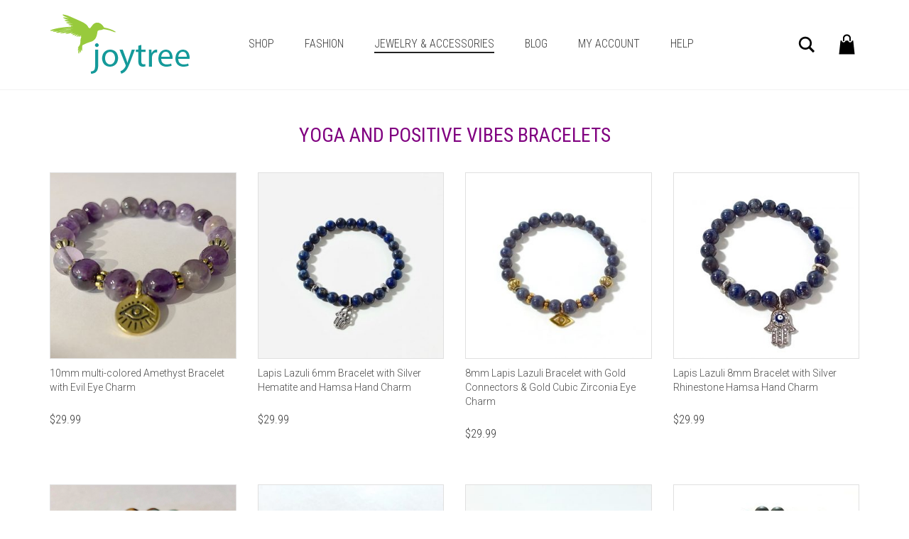

--- FILE ---
content_type: text/html; charset=UTF-8
request_url: https://joytree.io/jewelry-accessories/charm-bracelets/yoga-positive-vibes/
body_size: 12566
content:
<!DOCTYPE html>
<html lang="en-US">
<head>
	<meta charset="UTF-8">
	<meta http-equiv="X-UA-Compatible" content="IE=edge">
	<meta name="viewport" content="width=device-width, initial-scale=1">
	<title>Yoga &#038; Positive Vibes &#8211; Joytree</title>
<link rel='dns-prefetch' href='//fonts.googleapis.com' />
<link rel='dns-prefetch' href='//s.w.org' />
<link rel="alternate" type="application/rss+xml" title="Joytree &raquo; Feed" href="https://joytree.io/feed/" />
<link rel="alternate" type="application/rss+xml" title="Joytree &raquo; Comments Feed" href="https://joytree.io/comments/feed/" />

    <meta property="og:type" content="article"/>
    <meta property="og:title" content="Yoga &#038; Positive Vibes"/>
    <meta property="og:url" content="https://joytree.io/jewelry-accessories/charm-bracelets/yoga-positive-vibes/"/>
    <meta property="og:site_name" content="Joytree"/>

	
			<script type="text/javascript">
			window._wpemojiSettings = {"baseUrl":"https:\/\/s.w.org\/images\/core\/emoji\/11\/72x72\/","ext":".png","svgUrl":"https:\/\/s.w.org\/images\/core\/emoji\/11\/svg\/","svgExt":".svg","source":{"concatemoji":"https:\/\/joytree.io\/wp-includes\/js\/wp-emoji-release.min.js?ver=4.9.10"}};
			!function(a,b,c){function d(a,b){var c=String.fromCharCode;l.clearRect(0,0,k.width,k.height),l.fillText(c.apply(this,a),0,0);var d=k.toDataURL();l.clearRect(0,0,k.width,k.height),l.fillText(c.apply(this,b),0,0);var e=k.toDataURL();return d===e}function e(a){var b;if(!l||!l.fillText)return!1;switch(l.textBaseline="top",l.font="600 32px Arial",a){case"flag":return!(b=d([55356,56826,55356,56819],[55356,56826,8203,55356,56819]))&&(b=d([55356,57332,56128,56423,56128,56418,56128,56421,56128,56430,56128,56423,56128,56447],[55356,57332,8203,56128,56423,8203,56128,56418,8203,56128,56421,8203,56128,56430,8203,56128,56423,8203,56128,56447]),!b);case"emoji":return b=d([55358,56760,9792,65039],[55358,56760,8203,9792,65039]),!b}return!1}function f(a){var c=b.createElement("script");c.src=a,c.defer=c.type="text/javascript",b.getElementsByTagName("head")[0].appendChild(c)}var g,h,i,j,k=b.createElement("canvas"),l=k.getContext&&k.getContext("2d");for(j=Array("flag","emoji"),c.supports={everything:!0,everythingExceptFlag:!0},i=0;i<j.length;i++)c.supports[j[i]]=e(j[i]),c.supports.everything=c.supports.everything&&c.supports[j[i]],"flag"!==j[i]&&(c.supports.everythingExceptFlag=c.supports.everythingExceptFlag&&c.supports[j[i]]);c.supports.everythingExceptFlag=c.supports.everythingExceptFlag&&!c.supports.flag,c.DOMReady=!1,c.readyCallback=function(){c.DOMReady=!0},c.supports.everything||(h=function(){c.readyCallback()},b.addEventListener?(b.addEventListener("DOMContentLoaded",h,!1),a.addEventListener("load",h,!1)):(a.attachEvent("onload",h),b.attachEvent("onreadystatechange",function(){"complete"===b.readyState&&c.readyCallback()})),g=c.source||{},g.concatemoji?f(g.concatemoji):g.wpemoji&&g.twemoji&&(f(g.twemoji),f(g.wpemoji)))}(window,document,window._wpemojiSettings);
		</script>
		<style type="text/css">
img.wp-smiley,
img.emoji {
	display: inline !important;
	border: none !important;
	box-shadow: none !important;
	height: 1em !important;
	width: 1em !important;
	margin: 0 .07em !important;
	vertical-align: -0.1em !important;
	background: none !important;
	padding: 0 !important;
}
</style>
    <style>
    .laborator-admin-bar-menu {
        position: relative !important;
        display: inline-block;
        width: 16px !important;
        height: 16px !important;
        background: url(https://joytree.io/wp-content/themes/aurum/assets/images/laborator-icon.png) no-repeat 0px 0px !important;
        background-size: 16px !important;
        margin-right: 8px !important;
        top: 3px !important;
    }

    .rtl .laborator-admin-bar-menu {
        margin-right: 0 !important;
        margin-left: 8px !important;
    }

    #wp-admin-bar-laborator-options:hover .laborator-admin-bar-menu {
        background-position: 0 -32px !important;
    }

    .laborator-admin-bar-menu:before {
        display: none !important;
    }

    #toplevel_page_laborator_options .wp-menu-image {
        background: url(https://joytree.io/wp-content/themes/aurum/assets/images/laborator-icon.png) no-repeat 11px 8px !important;
        background-size: 16px !important;
    }

    #toplevel_page_laborator_options .wp-menu-image:before {
        display: none;
    }

    #toplevel_page_laborator_options .wp-menu-image img {
        display: none;
    }

    #toplevel_page_laborator_options:hover .wp-menu-image, #toplevel_page_laborator_options.wp-has-current-submenu .wp-menu-image {
        background-position: 11px -24px !important;
    }
    </style><link rel='stylesheet' id='layerslider-css'  href='https://joytree.io/wp-content/plugins/LayerSlider/static/layerslider/css/layerslider.css?ver=6.1.0' type='text/css' media='all' />
<style id='woocommerce-inline-inline-css' type='text/css'>
.woocommerce form .form-row .required { visibility: visible; }
</style>
<link rel='stylesheet' id='icons-entypo-css'  href='https://joytree.io/wp-content/themes/aurum/assets/css/fonts/entypo/css/entyporegular.css' type='text/css' media='all' />
<link rel='stylesheet' id='icons-fontawesome-css'  href='https://joytree.io/wp-content/themes/aurum/assets/css/fonts/font-awesome/css/font-awesome.min.css' type='text/css' media='all' />
<link rel='stylesheet' id='bootstrap-css'  href='https://joytree.io/wp-content/themes/aurum/assets/css/bootstrap.css' type='text/css' media='all' />
<link rel='stylesheet' id='aurum-main-css'  href='https://joytree.io/wp-content/themes/aurum/assets/css/aurum.css?ver=3.3.1' type='text/css' media='all' />
<link rel='stylesheet' id='primary-font-css'  href='https://fonts.googleapis.com/css?family=Roboto%3A300italic%2C400italic%2C700italic%2C300%2C400%2C700&#038;ver=4.9.10' type='text/css' media='all' />
<link rel='stylesheet' id='heading-font-css'  href='https://fonts.googleapis.com/css?family=Roboto+Condensed%3A300italic%2C400italic%2C700italic%2C300%2C400%2C700&#038;ver=4.9.10' type='text/css' media='all' />
<link rel='stylesheet' id='js_composer_front-css'  href='https://joytree.io/wp-content/plugins/js_composer/assets/css/js_composer.min.css?ver=5.0.1' type='text/css' media='all' />
<link rel='stylesheet' id='aurum-child-css'  href='https://joytree.io/wp-content/themes/joytree-aurum-child/style.css?ver=4.9.10' type='text/css' media='all' />
    <script type="text/javascript">
        var ajaxurl = ajaxurl || 'https://joytree.io/wp-admin/admin-ajax.php';
    </script><script type='text/javascript' src='https://joytree.io/wp-includes/js/jquery/jquery.js?ver=1.12.4'></script>
<script type='text/javascript' src='https://joytree.io/wp-includes/js/jquery/jquery-migrate.min.js?ver=1.4.1'></script>
<script type='text/javascript'>
/* <![CDATA[ */
var LS_Meta = {"v":"6.1.0"};
/* ]]> */
</script>
<script type='text/javascript' src='https://joytree.io/wp-content/plugins/LayerSlider/static/layerslider/js/layerslider.kreaturamedia.jquery.js?ver=6.1.0'></script>
<script type='text/javascript' src='https://joytree.io/wp-content/plugins/LayerSlider/static/layerslider/js/layerslider.transitions.js?ver=6.1.0'></script>
<script type='text/javascript' src='https://joytree.io/wp-content/plugins/woocommerce/assets/js/jquery-blockui/jquery.blockUI.min.js?ver=2.70'></script>
<script type='text/javascript'>
/* <![CDATA[ */
var wc_add_to_cart_params = {"ajax_url":"\/wp-admin\/admin-ajax.php","wc_ajax_url":"\/?wc-ajax=%%endpoint%%","i18n_view_cart":"View cart","cart_url":"https:\/\/joytree.io\/cart\/","is_cart":"","cart_redirect_after_add":"no"};
/* ]]> */
</script>
<script type='text/javascript' src='https://joytree.io/wp-content/plugins/woocommerce/assets/js/frontend/add-to-cart.min.js?ver=3.9.4'></script>
<script type='text/javascript' src='https://joytree.io/wp-content/plugins/js_composer/assets/js/vendors/woocommerce-add-to-cart.js?ver=5.0.1'></script>
<script type='text/javascript' src='https://joytree.io/wp-content/themes/joytree-aurum-child/js/slider-fix.js?ver=1'></script>
<meta name="generator" content="Powered by LayerSlider 6.1.0 - Multi-Purpose, Responsive, Parallax, Mobile-Friendly Slider Plugin for WordPress." />
<!-- LayerSlider updates and docs at: https://layerslider.kreaturamedia.com -->
<link rel='https://api.w.org/' href='https://joytree.io/wp-json/' />
<link rel="EditURI" type="application/rsd+xml" title="RSD" href="https://joytree.io/xmlrpc.php?rsd" />
<link rel="wlwmanifest" type="application/wlwmanifest+xml" href="https://joytree.io/wp-includes/wlwmanifest.xml" /> 
<link rel="canonical" href="https://joytree.io/jewelry-accessories/charm-bracelets/yoga-positive-vibes/" />
<link rel='shortlink' href='https://joytree.io/?p=3400' />
<link rel="alternate" type="application/json+oembed" href="https://joytree.io/wp-json/oembed/1.0/embed?url=https%3A%2F%2Fjoytree.io%2Fjewelry-accessories%2Fcharm-bracelets%2Fyoga-positive-vibes%2F" />
<link rel="alternate" type="text/xml+oembed" href="https://joytree.io/wp-json/oembed/1.0/embed?url=https%3A%2F%2Fjoytree.io%2Fjewelry-accessories%2Fcharm-bracelets%2Fyoga-positive-vibes%2F&#038;format=xml" />
        <!-- Favicons -->
		            <link rel="shortcut icon" href="//joytree.io/wp-content/uploads/2018/11/joytree-icon.png">
							<noscript><style>.woocommerce-product-gallery{ opacity: 1 !important; }</style></noscript>
	<meta name="generator" content="Powered by Visual Composer - drag and drop page builder for WordPress."/>
<!--[if lte IE 9]><link rel="stylesheet" type="text/css" href="https://joytree.io/wp-content/plugins/js_composer/assets/css/vc_lte_ie9.min.css" media="screen"><![endif]--><noscript><style type="text/css"> .wpb_animate_when_almost_visible { opacity: 1; }</style></noscript></head>
	<body class="page-template-default page page-id-3400 page-child parent-pageid-3391 woocommerce-no-js wpb-js-composer js-comp-ver-5.0.1 vc_responsive">
		
		<header class="site-header header-type-1 sticky">

	
	<div class="container">
		<div class="row">
			<div class="col-sm-12">

				<div class="header-menu">

					<div class="logo">

	<a href="https://joytree.io">
			<style>
			.logo-dimensions {
				min-width: 200px;
				width: 200px;
			}
		</style>
		<img src="//joytree.io/wp-content/uploads/2018/10/joytree-web-logo-grn.png" class="logo-dimensions normal-logo" id="site-logo" alt="Joytree" width="200" />

				</a>
	
	
</div><nav class="main-menu" role="navigation">
	<ul id="menu-main-menu" class="nav"><li id="menu-item-2273" class="menu-item menu-item-type-post_type menu-item-object-page menu-item-2273"><a href="https://joytree.io/shop-categories/">Shop</a></li>
<li id="menu-item-3011" class="menu-item menu-item-type-post_type menu-item-object-page menu-item-has-children menu-item-3011"><a href="https://joytree.io/fashion/">Fashion</a>
<ul class="sub-menu">
	<li id="menu-item-3386" class="menu-item menu-item-type-post_type menu-item-object-page menu-item-3386"><a href="https://joytree.io/colormode-by-joytree/">ColorMode by Joytree</a></li>
</ul>
</li>
<li id="menu-item-3012" class="menu-item menu-item-type-post_type menu-item-object-page current-page-ancestor current-menu-ancestor current_page_ancestor menu-item-has-children menu-item-3012"><a href="https://joytree.io/jewelry-accessories/">Jewelry &#038; Accessories</a>
<ul class="sub-menu">
	<li id="menu-item-3432" class="menu-item menu-item-type-post_type menu-item-object-page menu-item-3432"><a href="https://joytree.io/jewelry-accessories/jewelry-accessories-all/">All</a></li>
	<li id="menu-item-5321" class="menu-item menu-item-type-taxonomy menu-item-object-product_cat menu-item-has-children menu-item-5321"><a href="https://joytree.io/product-category/gemstones/">Gemstones</a>
	<ul class="sub-menu">
		<li id="menu-item-5324" class="menu-item menu-item-type-taxonomy menu-item-object-product_cat menu-item-5324"><a href="https://joytree.io/product-category/gemstones/agate/">Agate</a></li>
		<li id="menu-item-5325" class="menu-item menu-item-type-taxonomy menu-item-object-product_cat menu-item-5325"><a href="https://joytree.io/product-category/gemstones/amazonite/">Amazonite</a></li>
		<li id="menu-item-5323" class="menu-item menu-item-type-taxonomy menu-item-object-product_cat menu-item-5323"><a href="https://joytree.io/product-category/gemstones/amethyst-gemstones/">Amethyst</a></li>
		<li id="menu-item-5326" class="menu-item menu-item-type-taxonomy menu-item-object-product_cat menu-item-5326"><a href="https://joytree.io/product-category/gemstones/aventurine/">Aventurine</a></li>
		<li id="menu-item-5327" class="menu-item menu-item-type-taxonomy menu-item-object-product_cat menu-item-5327"><a href="https://joytree.io/product-category/gemstones/black-onyx-gemstones/">Black Onyx</a></li>
		<li id="menu-item-5328" class="menu-item menu-item-type-taxonomy menu-item-object-product_cat menu-item-5328"><a href="https://joytree.io/product-category/gemstones/bloodstone-gemstones/">Bloodstone</a></li>
		<li id="menu-item-5329" class="menu-item menu-item-type-taxonomy menu-item-object-product_cat menu-item-5329"><a href="https://joytree.io/product-category/gemstones/chrysoprase/">Chrysoprase</a></li>
		<li id="menu-item-5330" class="menu-item menu-item-type-taxonomy menu-item-object-product_cat menu-item-5330"><a href="https://joytree.io/product-category/gemstones/citrine/">Citrine</a></li>
		<li id="menu-item-5331" class="menu-item menu-item-type-taxonomy menu-item-object-product_cat menu-item-5331"><a href="https://joytree.io/product-category/gemstones/hematite-gemstones/">Hematite</a></li>
		<li id="menu-item-5332" class="menu-item menu-item-type-taxonomy menu-item-object-product_cat menu-item-5332"><a href="https://joytree.io/product-category/gemstones/howlite/">Howlite</a></li>
		<li id="menu-item-5333" class="menu-item menu-item-type-taxonomy menu-item-object-product_cat menu-item-5333"><a href="https://joytree.io/product-category/gemstones/jade/">Jade</a></li>
		<li id="menu-item-5334" class="menu-item menu-item-type-taxonomy menu-item-object-product_cat menu-item-5334"><a href="https://joytree.io/product-category/gemstones/jasper/">Jasper</a></li>
		<li id="menu-item-5335" class="menu-item menu-item-type-taxonomy menu-item-object-product_cat menu-item-5335"><a href="https://joytree.io/product-category/gemstones/lapis-lazuli/">Lapis Lazuli</a></li>
		<li id="menu-item-5336" class="menu-item menu-item-type-taxonomy menu-item-object-product_cat menu-item-5336"><a href="https://joytree.io/product-category/gemstones/lava-rock/">Lava Rock</a></li>
		<li id="menu-item-5337" class="menu-item menu-item-type-taxonomy menu-item-object-product_cat menu-item-5337"><a href="https://joytree.io/product-category/gemstones/moonstone/">Moonstone</a></li>
		<li id="menu-item-5338" class="menu-item menu-item-type-taxonomy menu-item-object-product_cat menu-item-5338"><a href="https://joytree.io/product-category/gemstones/quartz/">Quartz</a></li>
		<li id="menu-item-5339" class="menu-item menu-item-type-taxonomy menu-item-object-product_cat menu-item-5339"><a href="https://joytree.io/product-category/gemstones/quartzite/">Quartzite</a></li>
		<li id="menu-item-5340" class="menu-item menu-item-type-taxonomy menu-item-object-product_cat menu-item-5340"><a href="https://joytree.io/product-category/gemstones/rhodonite/">Rhodonite</a></li>
		<li id="menu-item-5341" class="menu-item menu-item-type-taxonomy menu-item-object-product_cat menu-item-5341"><a href="https://joytree.io/product-category/gemstones/rose-quartz/">Rose Quartz</a></li>
		<li id="menu-item-5342" class="menu-item menu-item-type-taxonomy menu-item-object-product_cat menu-item-5342"><a href="https://joytree.io/product-category/gemstones/ruby-zoisite/">Ruby Zoisite</a></li>
		<li id="menu-item-5343" class="menu-item menu-item-type-taxonomy menu-item-object-product_cat menu-item-5343"><a href="https://joytree.io/product-category/gemstones/sea-sediment-jasper/">Sea Sediment Jasper</a></li>
		<li id="menu-item-5344" class="menu-item menu-item-type-taxonomy menu-item-object-product_cat menu-item-5344"><a href="https://joytree.io/product-category/gemstones/sodalite/">Sodalite</a></li>
		<li id="menu-item-5345" class="menu-item menu-item-type-taxonomy menu-item-object-product_cat menu-item-5345"><a href="https://joytree.io/product-category/gemstones/sunstone/">Sunstone</a></li>
		<li id="menu-item-5322" class="menu-item menu-item-type-taxonomy menu-item-object-product_cat menu-item-5322"><a href="https://joytree.io/product-category/gemstones/tigers-eye-gemstones/">Tiger&#8217;s Eye</a></li>
	</ul>
</li>
	<li id="menu-item-3968" class="menu-item menu-item-type-post_type menu-item-object-page menu-item-3968"><a href="https://joytree.io/jewelry-accessories/anklets/">Anklets</a></li>
	<li id="menu-item-3433" class="menu-item menu-item-type-post_type menu-item-object-page current-menu-ancestor current_page_ancestor menu-item-has-children menu-item-3433"><a href="https://joytree.io/jewelry-accessories/bracelets/">Bracelets</a>
	<ul class="sub-menu">
		<li id="menu-item-3969" class="menu-item menu-item-type-post_type menu-item-object-page menu-item-3969"><a href="https://joytree.io/jewelry-accessories/bracelets/chakra-bracelets/">Chakra Bracelets</a></li>
		<li id="menu-item-3970" class="menu-item menu-item-type-post_type menu-item-object-page menu-item-3970"><a href="https://joytree.io/jewelry-accessories/bracelets/diffuser-bracelets/">Diffuser Bracelets</a></li>
		<li id="menu-item-3460" class="menu-item menu-item-type-post_type menu-item-object-page menu-item-3460"><a href="https://joytree.io/jewelry-accessories/bracelets/bracelets-mens/">Mens</a></li>
		<li id="menu-item-3459" class="menu-item menu-item-type-post_type menu-item-object-page menu-item-3459"><a href="https://joytree.io/jewelry-accessories/bracelets/womens/">Womens</a></li>
		<li id="menu-item-3515" class="menu-item menu-item-type-post_type menu-item-object-page menu-item-3515"><a href="https://joytree.io/bracelet-sets/">Bracelet Sets</a></li>
		<li id="menu-item-3434" class="menu-item menu-item-type-post_type menu-item-object-page current-page-ancestor current-menu-ancestor current-menu-parent current-page-parent current_page_parent current_page_ancestor menu-item-has-children menu-item-3434"><a href="https://joytree.io/jewelry-accessories/charm-bracelets/">Charm Bracelets</a>
		<ul class="sub-menu">
			<li id="menu-item-3474" class="menu-item menu-item-type-post_type menu-item-object-page menu-item-3474"><a href="https://joytree.io/jewelry-accessories/charm-bracelets/bird-charms/">Bird Charms</a></li>
			<li id="menu-item-3436" class="menu-item menu-item-type-post_type menu-item-object-page menu-item-3436"><a href="https://joytree.io/jewelry-accessories/charm-bracelets/cat-charms/">Cat Charms</a></li>
			<li id="menu-item-3437" class="menu-item menu-item-type-post_type menu-item-object-page menu-item-3437"><a href="https://joytree.io/jewelry-accessories/charm-bracelets/dog-charms/">Dog Charms</a></li>
			<li id="menu-item-3438" class="menu-item menu-item-type-post_type menu-item-object-page menu-item-3438"><a href="https://joytree.io/jewelry-accessories/charm-bracelets/other-animal-charms/">Other Animal Charms</a></li>
			<li id="menu-item-3435" class="menu-item menu-item-type-post_type menu-item-object-page current-menu-item page_item page-item-3400 current_page_item menu-item-3435"><a href="https://joytree.io/jewelry-accessories/charm-bracelets/yoga-positive-vibes/">Yoga &#038; Positive Vibes</a></li>
		</ul>
</li>
	</ul>
</li>
	<li id="menu-item-4947" class="menu-item menu-item-type-taxonomy menu-item-object-product_cat menu-item-4947"><a href="https://joytree.io/product-category/earrings/">Earrings</a></li>
	<li id="menu-item-3439" class="menu-item menu-item-type-post_type menu-item-object-page menu-item-3439"><a href="https://joytree.io/jewelry-accessories/necklaces/">Necklaces</a></li>
	<li id="menu-item-3440" class="menu-item menu-item-type-post_type menu-item-object-page menu-item-has-children menu-item-3440"><a href="https://joytree.io/jewelry-accessories/jewelry-by-color/">Jewelry By Color</a>
	<ul class="sub-menu">
		<li id="menu-item-3441" class="menu-item menu-item-type-post_type menu-item-object-page menu-item-3441"><a href="https://joytree.io/jewelry-accessories/jewelry-by-color/jewelry-black/">Black</a></li>
		<li id="menu-item-3442" class="menu-item menu-item-type-post_type menu-item-object-page menu-item-3442"><a href="https://joytree.io/jewelry-accessories/jewelry-by-color/jewelry-blue/">Blue</a></li>
		<li id="menu-item-3443" class="menu-item menu-item-type-post_type menu-item-object-page menu-item-3443"><a href="https://joytree.io/jewelry-accessories/jewelry-by-color/jewelry-brown/">Brown</a></li>
		<li id="menu-item-3444" class="menu-item menu-item-type-post_type menu-item-object-page menu-item-3444"><a href="https://joytree.io/jewelry-accessories/jewelry-by-color/jewelry-gray/">Gray</a></li>
		<li id="menu-item-3445" class="menu-item menu-item-type-post_type menu-item-object-page menu-item-3445"><a href="https://joytree.io/jewelry-accessories/jewelry-by-color/jewelry-green/">Green</a></li>
		<li id="menu-item-3446" class="menu-item menu-item-type-post_type menu-item-object-page menu-item-3446"><a href="https://joytree.io/jewelry-accessories/jewelry-by-color/jewelry-multi-color/">Multi-Color</a></li>
		<li id="menu-item-3447" class="menu-item menu-item-type-post_type menu-item-object-page menu-item-3447"><a href="https://joytree.io/jewelry-accessories/jewelry-by-color/jewelry-orange/">Orange</a></li>
		<li id="menu-item-3448" class="menu-item menu-item-type-post_type menu-item-object-page menu-item-3448"><a href="https://joytree.io/jewelry-accessories/jewelry-by-color/jewelry-pink/">Pink</a></li>
		<li id="menu-item-3449" class="menu-item menu-item-type-post_type menu-item-object-page menu-item-3449"><a href="https://joytree.io/jewelry-accessories/jewelry-by-color/jewelry-purple/">Purple</a></li>
		<li id="menu-item-3450" class="menu-item menu-item-type-post_type menu-item-object-page menu-item-3450"><a href="https://joytree.io/jewelry-accessories/jewelry-by-color/jewelry-red/">Red</a></li>
		<li id="menu-item-3451" class="menu-item menu-item-type-post_type menu-item-object-page menu-item-3451"><a href="https://joytree.io/jewelry-accessories/jewelry-by-color/jewelry-turquoise/">Turquoise</a></li>
		<li id="menu-item-3452" class="menu-item menu-item-type-post_type menu-item-object-page menu-item-3452"><a href="https://joytree.io/jewelry-accessories/jewelry-by-color/jewelry-white-natural/">White &#038; Natural</a></li>
		<li id="menu-item-3453" class="menu-item menu-item-type-post_type menu-item-object-page menu-item-3453"><a href="https://joytree.io/jewelry-accessories/jewelry-by-color/jewelry-yellow/">Yellow</a></li>
	</ul>
</li>
</ul>
</li>
<li id="menu-item-2010" class="menu-item menu-item-type-post_type menu-item-object-page menu-item-2010"><a href="https://joytree.io/blog/">Blog</a></li>
<li id="menu-item-2366" class="menu-item menu-item-type-post_type menu-item-object-page menu-item-2366"><a href="https://joytree.io/my-account/">My Account</a></li>
<li id="menu-item-2367" class="menu-item menu-item-type-post_type menu-item-object-page menu-item-2367"><a href="https://joytree.io/help/">Help</a></li>
</ul>	
	
	</nav>
					<div class="header-links">

	<ul class="header-widgets">
				<li>

			<form action="https://joytree.io" method="get" class="search-form" enctype="application/x-www-form-urlencoded">

				<div class="search-input-env">
					<input type="text" class="form-control search-input" name="s" placeholder="Search..." value="">
				</div>
				
				
				<a href="#" class="search-btn">
					<svg version="1.1" xmlns="http://www.w3.org/2000/svg" x="0px" y="0px"

	 width="24px" height="24px" viewBox="0 0 512 512" enable-background="new 0 0 512 512" xml:space="preserve">

<path id="search-svg" d="M460.355,421.59L353.844,315.078c20.041-27.553,31.885-61.437,31.885-98.037

	C385.729,124.934,310.793,50,218.686,50C126.58,50,51.645,124.934,51.645,217.041c0,92.106,74.936,167.041,167.041,167.041

	c34.912,0,67.352-10.773,94.184-29.158L419.945,462L460.355,421.59z M100.631,217.041c0-65.096,52.959-118.056,118.055-118.056

	c65.098,0,118.057,52.959,118.057,118.056c0,65.096-52.959,118.056-118.057,118.056C153.59,335.097,100.631,282.137,100.631,217.041

	z"/>

</svg>

					<span class="sr-only">Search</span>
				</a>

			</form>

		</li>
		
				<li>
			<a class="cart-counter" href="https://joytree.io/cart/">
									<span class="badge items-count">0</span>
								
				<svg version="1.1" xmlns="http://www.w3.org/2000/svg" x="0px" y="0px"
	 width="24px" height="24px" viewBox="0 0 512 512" enable-background="new 0 0 512 512" xml:space="preserve">
<path id="cart_3-svg" d="M189,192.303c8.284,0,15-6.717,15-15V132c0-28.673,23.328-52,52-52c28.674,0,52,23.327,52,52
	v45.303c0,8.283,6.716,15,15,15s15-6.717,15-15V132c0-45.287-36.713-82-82-82s-82,36.713-82,82v45.303
	C174,185.586,180.716,192.303,189,192.303z M417.416,462H94.584l30.555-281.667h25.993c1.551,19.54,17.937,34.97,37.868,34.97
	s36.317-15.43,37.868-34.97h58.264c1.551,19.54,17.937,34.97,37.868,34.97s36.317-15.43,37.868-34.97h26.103L417.416,462z"/>
</svg>
			</a>

			<div class="woocommerce lab-mini-cart">
				<div class="cart-is-loading">Loading cart contents...</div>
			</div>
		</li>
			</ul>

</div>
				</div>

			</div>
		</div>
	</div>

	
</header>

<header class="mobile-menu sticky-mobile">

	<section class="mobile-logo">
	
		<div class="logo">

	<a href="https://joytree.io">
			<style>
			.logo-dimensions {
				min-width: 200px;
				width: 200px;
			}
		</style>
		<img src="//joytree.io/wp-content/uploads/2018/10/joytree-web-logo-grn.png" class="logo-dimensions normal-logo" id="site-logo" alt="Joytree" width="200" />

				</a>
	
	
</div>		<section class="cart-info">
			<a class="cart-counter cart-zero" href="https://joytree.io/cart/">
				<i class="cart-icon"><svg version="1.1" xmlns="http://www.w3.org/2000/svg" x="0px" y="0px"
	 width="35px" height="35px" viewBox="0 0 512 512" enable-background="new 0 0 512 512" xml:space="preserve">
<path id="cart-info-icon" d="M189,192.303c8.284,0,15-6.717,15-15V132c0-28.673,23.328-52,52-52c28.674,0,52,23.327,52,52
	v45.303c0,8.283,6.716,15,15,15s15-6.717,15-15V132c0-45.287-36.713-82-82-82s-82,36.713-82,82v45.303
	C174,185.586,180.716,192.303,189,192.303z M417.416,462H94.584l30.555-281.667h25.993c1.551,19.54,17.937,34.97,37.868,34.97
	s36.317-15.43,37.868-34.97h58.264c1.551,19.54,17.937,34.97,37.868,34.97s36.317-15.43,37.868-34.97h26.103L417.416,462z"/>
</svg>
</i>
				<strong>Cart</strong>
				<span class="badge items-count">0</span>
			</a>
		</section>
		
		<div class="mobile-toggles">
			<a class="toggle-menu" href="#">
				<svg version="1.1" xmlns="http://www.w3.org/2000/svg" x="0px" y="0px"
	 width="24px" height="24px" viewBox="0 0 512 512" enable-background="new 0 0 512 512" xml:space="preserve">
<path id="toggle-menu-svg" d="M462,163.5H50v-65h412V163.5z M462,223.5H50v65h412V223.5z M462,348.5H50v65h412V348.5z"/>
</svg>
				<span class="sr-only">Toggle Menu</span>
			</a>
		</div>

	</section>

	<section class="mobile-menu--content">
		
			
				<div class="search-site">
			
					<form action="https://joytree.io" method="get" class="search-form" enctype="application/x-www-form-urlencoded">

	<div class="search-input-env">
		<input type="text" class="form-control search-input" name="s" placeholder="Search..." value="">
				
		
		<button type="submit" class="btn btn-link mobile-search-button">
			<svg version="1.1" xmlns="http://www.w3.org/2000/svg" x="0px" y="0px"

	 width="24px" height="24px" viewBox="0 0 512 512" enable-background="new 0 0 512 512" xml:space="preserve">

<path id="search-svg" d="M460.355,421.59L353.844,315.078c20.041-27.553,31.885-61.437,31.885-98.037

	C385.729,124.934,310.793,50,218.686,50C126.58,50,51.645,124.934,51.645,217.041c0,92.106,74.936,167.041,167.041,167.041

	c34.912,0,67.352-10.773,94.184-29.158L419.945,462L460.355,421.59z M100.631,217.041c0-65.096,52.959-118.056,118.055-118.056

	c65.098,0,118.057,52.959,118.057,118.056c0,65.096-52.959,118.056-118.057,118.056C153.59,335.097,100.631,282.137,100.631,217.041

	z"/>

</svg>

		</button>
	</div>

</form>			
				</div>
				<ul id="menu-main-menu-1" class="mobile-menu"><li class="menu-item menu-item-type-post_type menu-item-object-page menu-item-2273"><a href="https://joytree.io/shop-categories/">Shop</a></li>
<li class="menu-item menu-item-type-post_type menu-item-object-page menu-item-has-children menu-item-3011"><a href="https://joytree.io/fashion/">Fashion</a>
<ul class="sub-menu">
	<li class="menu-item menu-item-type-post_type menu-item-object-page menu-item-3386"><a href="https://joytree.io/colormode-by-joytree/">ColorMode by Joytree</a></li>
</ul>
</li>
<li class="menu-item menu-item-type-post_type menu-item-object-page current-page-ancestor current-menu-ancestor current_page_ancestor menu-item-has-children menu-item-3012"><a href="https://joytree.io/jewelry-accessories/">Jewelry &#038; Accessories</a>
<ul class="sub-menu">
	<li class="menu-item menu-item-type-post_type menu-item-object-page menu-item-3432"><a href="https://joytree.io/jewelry-accessories/jewelry-accessories-all/">All</a></li>
	<li class="menu-item menu-item-type-taxonomy menu-item-object-product_cat menu-item-has-children menu-item-5321"><a href="https://joytree.io/product-category/gemstones/">Gemstones</a>
	<ul class="sub-menu">
		<li class="menu-item menu-item-type-taxonomy menu-item-object-product_cat menu-item-5324"><a href="https://joytree.io/product-category/gemstones/agate/">Agate</a></li>
		<li class="menu-item menu-item-type-taxonomy menu-item-object-product_cat menu-item-5325"><a href="https://joytree.io/product-category/gemstones/amazonite/">Amazonite</a></li>
		<li class="menu-item menu-item-type-taxonomy menu-item-object-product_cat menu-item-5323"><a href="https://joytree.io/product-category/gemstones/amethyst-gemstones/">Amethyst</a></li>
		<li class="menu-item menu-item-type-taxonomy menu-item-object-product_cat menu-item-5326"><a href="https://joytree.io/product-category/gemstones/aventurine/">Aventurine</a></li>
		<li class="menu-item menu-item-type-taxonomy menu-item-object-product_cat menu-item-5327"><a href="https://joytree.io/product-category/gemstones/black-onyx-gemstones/">Black Onyx</a></li>
		<li class="menu-item menu-item-type-taxonomy menu-item-object-product_cat menu-item-5328"><a href="https://joytree.io/product-category/gemstones/bloodstone-gemstones/">Bloodstone</a></li>
		<li class="menu-item menu-item-type-taxonomy menu-item-object-product_cat menu-item-5329"><a href="https://joytree.io/product-category/gemstones/chrysoprase/">Chrysoprase</a></li>
		<li class="menu-item menu-item-type-taxonomy menu-item-object-product_cat menu-item-5330"><a href="https://joytree.io/product-category/gemstones/citrine/">Citrine</a></li>
		<li class="menu-item menu-item-type-taxonomy menu-item-object-product_cat menu-item-5331"><a href="https://joytree.io/product-category/gemstones/hematite-gemstones/">Hematite</a></li>
		<li class="menu-item menu-item-type-taxonomy menu-item-object-product_cat menu-item-5332"><a href="https://joytree.io/product-category/gemstones/howlite/">Howlite</a></li>
		<li class="menu-item menu-item-type-taxonomy menu-item-object-product_cat menu-item-5333"><a href="https://joytree.io/product-category/gemstones/jade/">Jade</a></li>
		<li class="menu-item menu-item-type-taxonomy menu-item-object-product_cat menu-item-5334"><a href="https://joytree.io/product-category/gemstones/jasper/">Jasper</a></li>
		<li class="menu-item menu-item-type-taxonomy menu-item-object-product_cat menu-item-5335"><a href="https://joytree.io/product-category/gemstones/lapis-lazuli/">Lapis Lazuli</a></li>
		<li class="menu-item menu-item-type-taxonomy menu-item-object-product_cat menu-item-5336"><a href="https://joytree.io/product-category/gemstones/lava-rock/">Lava Rock</a></li>
		<li class="menu-item menu-item-type-taxonomy menu-item-object-product_cat menu-item-5337"><a href="https://joytree.io/product-category/gemstones/moonstone/">Moonstone</a></li>
		<li class="menu-item menu-item-type-taxonomy menu-item-object-product_cat menu-item-5338"><a href="https://joytree.io/product-category/gemstones/quartz/">Quartz</a></li>
		<li class="menu-item menu-item-type-taxonomy menu-item-object-product_cat menu-item-5339"><a href="https://joytree.io/product-category/gemstones/quartzite/">Quartzite</a></li>
		<li class="menu-item menu-item-type-taxonomy menu-item-object-product_cat menu-item-5340"><a href="https://joytree.io/product-category/gemstones/rhodonite/">Rhodonite</a></li>
		<li class="menu-item menu-item-type-taxonomy menu-item-object-product_cat menu-item-5341"><a href="https://joytree.io/product-category/gemstones/rose-quartz/">Rose Quartz</a></li>
		<li class="menu-item menu-item-type-taxonomy menu-item-object-product_cat menu-item-5342"><a href="https://joytree.io/product-category/gemstones/ruby-zoisite/">Ruby Zoisite</a></li>
		<li class="menu-item menu-item-type-taxonomy menu-item-object-product_cat menu-item-5343"><a href="https://joytree.io/product-category/gemstones/sea-sediment-jasper/">Sea Sediment Jasper</a></li>
		<li class="menu-item menu-item-type-taxonomy menu-item-object-product_cat menu-item-5344"><a href="https://joytree.io/product-category/gemstones/sodalite/">Sodalite</a></li>
		<li class="menu-item menu-item-type-taxonomy menu-item-object-product_cat menu-item-5345"><a href="https://joytree.io/product-category/gemstones/sunstone/">Sunstone</a></li>
		<li class="menu-item menu-item-type-taxonomy menu-item-object-product_cat menu-item-5322"><a href="https://joytree.io/product-category/gemstones/tigers-eye-gemstones/">Tiger&#8217;s Eye</a></li>
	</ul>
</li>
	<li class="menu-item menu-item-type-post_type menu-item-object-page menu-item-3968"><a href="https://joytree.io/jewelry-accessories/anklets/">Anklets</a></li>
	<li class="menu-item menu-item-type-post_type menu-item-object-page current-menu-ancestor current_page_ancestor menu-item-has-children menu-item-3433"><a href="https://joytree.io/jewelry-accessories/bracelets/">Bracelets</a>
	<ul class="sub-menu">
		<li class="menu-item menu-item-type-post_type menu-item-object-page menu-item-3969"><a href="https://joytree.io/jewelry-accessories/bracelets/chakra-bracelets/">Chakra Bracelets</a></li>
		<li class="menu-item menu-item-type-post_type menu-item-object-page menu-item-3970"><a href="https://joytree.io/jewelry-accessories/bracelets/diffuser-bracelets/">Diffuser Bracelets</a></li>
		<li class="menu-item menu-item-type-post_type menu-item-object-page menu-item-3460"><a href="https://joytree.io/jewelry-accessories/bracelets/bracelets-mens/">Mens</a></li>
		<li class="menu-item menu-item-type-post_type menu-item-object-page menu-item-3459"><a href="https://joytree.io/jewelry-accessories/bracelets/womens/">Womens</a></li>
		<li class="menu-item menu-item-type-post_type menu-item-object-page menu-item-3515"><a href="https://joytree.io/bracelet-sets/">Bracelet Sets</a></li>
		<li class="menu-item menu-item-type-post_type menu-item-object-page current-page-ancestor current-menu-ancestor current-menu-parent current-page-parent current_page_parent current_page_ancestor menu-item-has-children menu-item-3434"><a href="https://joytree.io/jewelry-accessories/charm-bracelets/">Charm Bracelets</a>
		<ul class="sub-menu">
			<li class="menu-item menu-item-type-post_type menu-item-object-page menu-item-3474"><a href="https://joytree.io/jewelry-accessories/charm-bracelets/bird-charms/">Bird Charms</a></li>
			<li class="menu-item menu-item-type-post_type menu-item-object-page menu-item-3436"><a href="https://joytree.io/jewelry-accessories/charm-bracelets/cat-charms/">Cat Charms</a></li>
			<li class="menu-item menu-item-type-post_type menu-item-object-page menu-item-3437"><a href="https://joytree.io/jewelry-accessories/charm-bracelets/dog-charms/">Dog Charms</a></li>
			<li class="menu-item menu-item-type-post_type menu-item-object-page menu-item-3438"><a href="https://joytree.io/jewelry-accessories/charm-bracelets/other-animal-charms/">Other Animal Charms</a></li>
			<li class="menu-item menu-item-type-post_type menu-item-object-page current-menu-item page_item page-item-3400 current_page_item menu-item-3435"><a href="https://joytree.io/jewelry-accessories/charm-bracelets/yoga-positive-vibes/">Yoga &#038; Positive Vibes</a></li>
		</ul>
</li>
	</ul>
</li>
	<li class="menu-item menu-item-type-taxonomy menu-item-object-product_cat menu-item-4947"><a href="https://joytree.io/product-category/earrings/">Earrings</a></li>
	<li class="menu-item menu-item-type-post_type menu-item-object-page menu-item-3439"><a href="https://joytree.io/jewelry-accessories/necklaces/">Necklaces</a></li>
	<li class="menu-item menu-item-type-post_type menu-item-object-page menu-item-has-children menu-item-3440"><a href="https://joytree.io/jewelry-accessories/jewelry-by-color/">Jewelry By Color</a>
	<ul class="sub-menu">
		<li class="menu-item menu-item-type-post_type menu-item-object-page menu-item-3441"><a href="https://joytree.io/jewelry-accessories/jewelry-by-color/jewelry-black/">Black</a></li>
		<li class="menu-item menu-item-type-post_type menu-item-object-page menu-item-3442"><a href="https://joytree.io/jewelry-accessories/jewelry-by-color/jewelry-blue/">Blue</a></li>
		<li class="menu-item menu-item-type-post_type menu-item-object-page menu-item-3443"><a href="https://joytree.io/jewelry-accessories/jewelry-by-color/jewelry-brown/">Brown</a></li>
		<li class="menu-item menu-item-type-post_type menu-item-object-page menu-item-3444"><a href="https://joytree.io/jewelry-accessories/jewelry-by-color/jewelry-gray/">Gray</a></li>
		<li class="menu-item menu-item-type-post_type menu-item-object-page menu-item-3445"><a href="https://joytree.io/jewelry-accessories/jewelry-by-color/jewelry-green/">Green</a></li>
		<li class="menu-item menu-item-type-post_type menu-item-object-page menu-item-3446"><a href="https://joytree.io/jewelry-accessories/jewelry-by-color/jewelry-multi-color/">Multi-Color</a></li>
		<li class="menu-item menu-item-type-post_type menu-item-object-page menu-item-3447"><a href="https://joytree.io/jewelry-accessories/jewelry-by-color/jewelry-orange/">Orange</a></li>
		<li class="menu-item menu-item-type-post_type menu-item-object-page menu-item-3448"><a href="https://joytree.io/jewelry-accessories/jewelry-by-color/jewelry-pink/">Pink</a></li>
		<li class="menu-item menu-item-type-post_type menu-item-object-page menu-item-3449"><a href="https://joytree.io/jewelry-accessories/jewelry-by-color/jewelry-purple/">Purple</a></li>
		<li class="menu-item menu-item-type-post_type menu-item-object-page menu-item-3450"><a href="https://joytree.io/jewelry-accessories/jewelry-by-color/jewelry-red/">Red</a></li>
		<li class="menu-item menu-item-type-post_type menu-item-object-page menu-item-3451"><a href="https://joytree.io/jewelry-accessories/jewelry-by-color/jewelry-turquoise/">Turquoise</a></li>
		<li class="menu-item menu-item-type-post_type menu-item-object-page menu-item-3452"><a href="https://joytree.io/jewelry-accessories/jewelry-by-color/jewelry-white-natural/">White &#038; Natural</a></li>
		<li class="menu-item menu-item-type-post_type menu-item-object-page menu-item-3453"><a href="https://joytree.io/jewelry-accessories/jewelry-by-color/jewelry-yellow/">Yellow</a></li>
	</ul>
</li>
</ul>
</li>
<li class="menu-item menu-item-type-post_type menu-item-object-page menu-item-2010"><a href="https://joytree.io/blog/">Blog</a></li>
<li class="menu-item menu-item-type-post_type menu-item-object-page menu-item-2366"><a href="https://joytree.io/my-account/">My Account</a></li>
<li class="menu-item menu-item-type-post_type menu-item-object-page menu-item-2367"><a href="https://joytree.io/help/">Help</a></li>
</ul>		
	</div>

</header>
	<div class="container page-container">
	
					<div class="post-formatting"><div class="vc_row row"><div class="wpb_column vc_column_container vc_col-sm-12"><div class="vc_column-inner "><div class="wpb_wrapper">		<div class="lab_vc_pagetitle wpb_content_element  text-aligned-center font-size-large">
			<div class="row">
				<div class="col-sm-12">

					<h2>
						
						YOGA AND POSITIVE VIBES BRACELETS											</h2>

									</div>
							</div>
		</div>
		<div class="woocommerce columns-4 "><ul class="products columns-4">
<li class="shop-item product type-product post-5127 status-publish outofstock product_cat-jewelry-accessories-all product_cat-amethyst product_cat-amethyst-gemstones product_cat-jewelry-accessories-bracelets product_cat-gemstones product_cat-jewelry-accessories product_cat-jewelry-by-color product_cat-bracelets-mens product_cat-jewelry-purple product_cat-bracelets-womens product_cat-yoga-positive-vibes product_tag-amethyst product_tag-evil-eye product_tag-gold-tone product_tag-mens product_tag-purple product_tag-stretch-bracelet product_tag-unisex product_tag-womens has-post-thumbnail taxable shipping-taxable purchasable product-type-variable">
	        <div class="item-image">
			<a href="https://joytree.io/shop/gemstones/amethyst-gemstones/10mm-multi-color-amethyst-bracelet-with-gold-tone-evil-eye/" class="woocommerce-LoopProduct-link woocommerce-loop-product__link"><span class="image-placeholder" style="padding-bottom:100.000000%" ><img width="330" height="330" class="attachment-woocommerce_thumbnail size-woocommerce_thumbnail lazyload" alt="" srcset="https://joytree.io/wp-content/uploads/2024/07/10mm-amethyst-gold3-330x330.jpg 330w, https://joytree.io/wp-content/uploads/2024/07/10mm-amethyst-gold3-100x100.jpg 100w" sizes="(max-width: 330px) 100vw, 330px" data-src="https://joytree.io/wp-content/uploads/2024/07/10mm-amethyst-gold3-330x330.jpg" /></span></a>
			        </div>
		<div class="xocbox-product-loop item-info"><a href="https://joytree.io/shop/gemstones/amethyst-gemstones/10mm-multi-color-amethyst-bracelet-with-gold-tone-evil-eye/" target="_self">10mm multi-colored Amethyst Bracelet with Evil Eye Charm</a><span class="price"><span class="woocommerce-Price-amount amount"><span class="woocommerce-Price-currencySymbol">$</span>29.99</span></span></div>
	<div class="onsale oos">Out of stock</div>

        <div class="item-info">
			
            <h3>
                <a href="https://joytree.io/shop/gemstones/amethyst-gemstones/10mm-multi-color-amethyst-bracelet-with-gold-tone-evil-eye/" target="_self">10mm Multi-color Amethyst Bracelet with Gold-tone Evil Eye</a>
            </h3>

			                <span class="product-terms">
				<a href="https://joytree.io/product-category/jewelry-accessories/jewelry-accessories-all/" rel="tag">All</a>, <a href="https://joytree.io/product-category/jewelry-accessories/amethyst/" rel="tag">Amethyst</a>, <a href="https://joytree.io/product-category/gemstones/amethyst-gemstones/" rel="tag">Amethyst</a>, <a href="https://joytree.io/product-category/jewelry-accessories/jewelry-accessories-bracelets/" rel="tag">Bracelets</a>, <a href="https://joytree.io/product-category/gemstones/" rel="tag">Gemstones</a>, <a href="https://joytree.io/product-category/jewelry-accessories/" rel="tag">Jewelry &amp; Accessories</a>, <a href="https://joytree.io/product-category/jewelry-accessories/jewelry-by-color/" rel="tag">Jewelry By Color</a>, <a href="https://joytree.io/product-category/jewelry-accessories/jewelry-accessories-bracelets/bracelets-mens/" rel="tag">Mens</a>, <a href="https://joytree.io/product-category/jewelry-accessories/jewelry-by-color/jewelry-purple/" rel="tag">Purple</a>, <a href="https://joytree.io/product-category/jewelry-accessories/jewelry-accessories-bracelets/bracelets-womens/" rel="tag">Womens</a>, <a href="https://joytree.io/product-category/jewelry-accessories/charm-bracelets/yoga-positive-vibes/" rel="tag">Yoga &amp; Positive Vibes</a>			</span>
			
			<a  href="https://joytree.io/shop/gemstones/amethyst-gemstones/10mm-multi-color-amethyst-bracelet-with-gold-tone-evil-eye/" data-quantity="1" class="button product_type_variable  product-type-variable" data-product_id="5127" data-product_sku="" aria-label="Select options for &ldquo;10mm Multi-color Amethyst Bracelet with Gold-tone Evil Eye&rdquo;" rel="nofollow" data-toggle="tooltip"data-placement="left"data-title="Select options"data-title-loaded="Product added to cart!"></a>
	<span class="price"><span class="woocommerce-Price-amount amount"><span class="woocommerce-Price-currencySymbol">&#36;</span>29.99</span></span>
        </div>
		</li>
<li class="shop-item product type-product post-5829 status-publish last outofstock product_cat-jewelry-accessories-all product_cat-jewelry-blue product_cat-jewelry-accessories-bracelets product_cat-charm-bracelets product_cat-gemstones product_cat-hematite product_cat-hematite-gemstones product_cat-jewelry-accessories product_cat-jewelry-by-color product_cat-lapis-lazuli product_cat-bracelets-mens product_cat-bracelets-womens product_cat-yoga-positive-vibes product_tag-blue product_tag-hematite product_tag-lapis-lazuli product_tag-mens product_tag-stretch-bracelet product_tag-unisex product_tag-womens has-post-thumbnail taxable shipping-taxable purchasable product-type-variable">
	        <div class="item-image">
			<a href="https://joytree.io/shop/gemstones/hematite-gemstones/6mm-lapis-lazuli-bracelet-with-silver-hematite-hamsa-hand/" class="woocommerce-LoopProduct-link woocommerce-loop-product__link"><span class="image-placeholder" style="padding-bottom:100.000000%" ><img width="330" height="330" class="attachment-woocommerce_thumbnail size-woocommerce_thumbnail lazyload" alt="" srcset="https://joytree.io/wp-content/uploads/2025/08/6mm-lapis-lazuli-silver-hematite-hamsa-330x330.jpg 330w, https://joytree.io/wp-content/uploads/2025/08/6mm-lapis-lazuli-silver-hematite-hamsa-100x100.jpg 100w" sizes="(max-width: 330px) 100vw, 330px" data-src="https://joytree.io/wp-content/uploads/2025/08/6mm-lapis-lazuli-silver-hematite-hamsa-330x330.jpg" /></span></a>
			        </div>
		<div class="xocbox-product-loop item-info"><a href="https://joytree.io/shop/gemstones/hematite-gemstones/6mm-lapis-lazuli-bracelet-with-silver-hematite-hamsa-hand/" target="_self">Lapis Lazuli 6mm Bracelet with Silver Hematite and Hamsa Hand Charm</a><span class="price"><span class="woocommerce-Price-amount amount"><span class="woocommerce-Price-currencySymbol">$</span>29.99</span></span></div>
	<div class="onsale oos">Out of stock</div>

        <div class="item-info">
			
            <h3>
                <a href="https://joytree.io/shop/gemstones/hematite-gemstones/6mm-lapis-lazuli-bracelet-with-silver-hematite-hamsa-hand/" target="_self">6mm Lapis Lazuli Bracelet with silver Hematite &#038; Hamsa Hand</a>
            </h3>

			                <span class="product-terms">
				<a href="https://joytree.io/product-category/jewelry-accessories/jewelry-accessories-all/" rel="tag">All</a>, <a href="https://joytree.io/product-category/jewelry-accessories/jewelry-by-color/jewelry-blue/" rel="tag">Blue</a>, <a href="https://joytree.io/product-category/jewelry-accessories/jewelry-accessories-bracelets/" rel="tag">Bracelets</a>, <a href="https://joytree.io/product-category/jewelry-accessories/charm-bracelets/" rel="tag">Charm Bracelets</a>, <a href="https://joytree.io/product-category/gemstones/" rel="tag">Gemstones</a>, <a href="https://joytree.io/product-category/jewelry-accessories/hematite/" rel="tag">Hematite</a>, <a href="https://joytree.io/product-category/gemstones/hematite-gemstones/" rel="tag">Hematite</a>, <a href="https://joytree.io/product-category/jewelry-accessories/" rel="tag">Jewelry &amp; Accessories</a>, <a href="https://joytree.io/product-category/jewelry-accessories/jewelry-by-color/" rel="tag">Jewelry By Color</a>, <a href="https://joytree.io/product-category/gemstones/lapis-lazuli/" rel="tag">Lapis Lazuli</a>, <a href="https://joytree.io/product-category/jewelry-accessories/jewelry-accessories-bracelets/bracelets-mens/" rel="tag">Mens</a>, <a href="https://joytree.io/product-category/jewelry-accessories/jewelry-accessories-bracelets/bracelets-womens/" rel="tag">Womens</a>, <a href="https://joytree.io/product-category/jewelry-accessories/charm-bracelets/yoga-positive-vibes/" rel="tag">Yoga &amp; Positive Vibes</a>			</span>
			
			<a  href="https://joytree.io/shop/gemstones/hematite-gemstones/6mm-lapis-lazuli-bracelet-with-silver-hematite-hamsa-hand/" data-quantity="1" class="button product_type_variable  product-type-variable" data-product_id="5829" data-product_sku="" aria-label="Select options for &ldquo;6mm Lapis Lazuli Bracelet with silver Hematite &amp; Hamsa Hand&rdquo;" rel="nofollow" data-toggle="tooltip"data-placement="left"data-title="Select options"data-title-loaded="Product added to cart!"></a>
	<span class="price"><span class="woocommerce-Price-amount amount"><span class="woocommerce-Price-currencySymbol">&#36;</span>29.99</span></span>
        </div>
		</li>
<li class="shop-item product type-product post-5961 status-publish outofstock product_cat-jewelry-accessories-all product_cat-jewelry-blue product_cat-jewelry-accessories-bracelets product_cat-charm-bracelets product_cat-gemstones product_cat-jewelry-accessories product_cat-jewelry-by-color product_cat-lapis-lazuli product_cat-bracelets-mens product_cat-bracelets-womens product_cat-yoga-positive-vibes product_tag-blue product_tag-eye product_tag-gold-plated product_tag-gold-tone product_tag-lapis-lazuli product_tag-mens product_tag-stretch-bracelet product_tag-unisex product_tag-womens has-post-thumbnail featured taxable shipping-taxable purchasable product-type-variable">
	        <div class="item-image">
			<a href="https://joytree.io/shop/gemstones/lapis-lazuli/8mm-lapis-lazuli-bracelet-with-gold-connectors-gold-cubic-zirconia-eye-charm/" class="woocommerce-LoopProduct-link woocommerce-loop-product__link"><span class="image-placeholder" style="padding-bottom:100.000000%" ><img width="330" height="330" class="attachment-woocommerce_thumbnail size-woocommerce_thumbnail lazyload" alt="" srcset="https://joytree.io/wp-content/uploads/2025/09/8mm-lapis-gold-eye-zirconia-330x330.jpg 330w, https://joytree.io/wp-content/uploads/2025/09/8mm-lapis-gold-eye-zirconia-100x100.jpg 100w" sizes="(max-width: 330px) 100vw, 330px" data-src="https://joytree.io/wp-content/uploads/2025/09/8mm-lapis-gold-eye-zirconia-330x330.jpg" /></span></a>
			        </div>
		<div class="xocbox-product-loop item-info"><a href="https://joytree.io/shop/gemstones/lapis-lazuli/8mm-lapis-lazuli-bracelet-with-gold-connectors-gold-cubic-zirconia-eye-charm/" target="_self">8mm Lapis Lazuli Bracelet with Gold Connectors &amp; Gold Cubic Zirconia Eye Charm</a><span class="price"><span class="woocommerce-Price-amount amount"><span class="woocommerce-Price-currencySymbol">$</span>29.99</span></span></div>
	<div class="onsale oos">Out of stock</div>

        <div class="item-info">
			
            <h3>
                <a href="https://joytree.io/shop/gemstones/lapis-lazuli/8mm-lapis-lazuli-bracelet-with-gold-connectors-gold-cubic-zirconia-eye-charm/" target="_self">8mm Lapis Lazuli Bracelet with Gold Connectors &#038; Gold Cubic Zirconia Eye Charm</a>
            </h3>

			                <span class="product-terms">
				<a href="https://joytree.io/product-category/jewelry-accessories/jewelry-accessories-all/" rel="tag">All</a>, <a href="https://joytree.io/product-category/jewelry-accessories/jewelry-by-color/jewelry-blue/" rel="tag">Blue</a>, <a href="https://joytree.io/product-category/jewelry-accessories/jewelry-accessories-bracelets/" rel="tag">Bracelets</a>, <a href="https://joytree.io/product-category/jewelry-accessories/charm-bracelets/" rel="tag">Charm Bracelets</a>, <a href="https://joytree.io/product-category/gemstones/" rel="tag">Gemstones</a>, <a href="https://joytree.io/product-category/jewelry-accessories/" rel="tag">Jewelry &amp; Accessories</a>, <a href="https://joytree.io/product-category/jewelry-accessories/jewelry-by-color/" rel="tag">Jewelry By Color</a>, <a href="https://joytree.io/product-category/gemstones/lapis-lazuli/" rel="tag">Lapis Lazuli</a>, <a href="https://joytree.io/product-category/jewelry-accessories/jewelry-accessories-bracelets/bracelets-mens/" rel="tag">Mens</a>, <a href="https://joytree.io/product-category/jewelry-accessories/jewelry-accessories-bracelets/bracelets-womens/" rel="tag">Womens</a>, <a href="https://joytree.io/product-category/jewelry-accessories/charm-bracelets/yoga-positive-vibes/" rel="tag">Yoga &amp; Positive Vibes</a>			</span>
			
			<a  href="https://joytree.io/shop/gemstones/lapis-lazuli/8mm-lapis-lazuli-bracelet-with-gold-connectors-gold-cubic-zirconia-eye-charm/" data-quantity="1" class="button product_type_variable  product-type-variable" data-product_id="5961" data-product_sku="" aria-label="Select options for &ldquo;8mm Lapis Lazuli Bracelet with Gold Connectors &amp; Gold Cubic Zirconia Eye Charm&rdquo;" rel="nofollow" data-toggle="tooltip"data-placement="left"data-title="Select options"data-title-loaded="Product added to cart!"></a>
	<span class="price"><span class="woocommerce-Price-amount amount"><span class="woocommerce-Price-currencySymbol">&#36;</span>29.99</span></span>
        </div>
		</li>
<li class="shop-item product type-product post-5951 status-publish last outofstock product_cat-jewelry-accessories-all product_cat-jewelry-blue product_cat-jewelry-accessories-bracelets product_cat-charm-bracelets product_cat-gemstones product_cat-hematite product_cat-hematite-gemstones product_cat-jewelry-accessories product_cat-jewelry-by-color product_cat-lapis-lazuli product_cat-bracelets-mens product_cat-bracelets-womens product_cat-yoga-positive-vibes product_tag-blue product_tag-hamsa product_tag-hematite product_tag-lapis-lazuli product_tag-mens product_tag-rhinestones product_tag-stretch-bracelet product_tag-unisex product_tag-womens has-post-thumbnail featured taxable shipping-taxable purchasable product-type-variable">
	        <div class="item-image">
			<a href="https://joytree.io/shop/gemstones/hematite-gemstones/8mm-lapis-lazuli-bracelet-with-silver-hematite-silver-rhinestone-hamsa-hand/" class="woocommerce-LoopProduct-link woocommerce-loop-product__link"><span class="image-placeholder" style="padding-bottom:100.000000%" ><img width="330" height="330" class="attachment-woocommerce_thumbnail size-woocommerce_thumbnail lazyload" alt="" srcset="https://joytree.io/wp-content/uploads/2025/09/8mm-lapis-silver-hematite-rhinestone-hamsa-330x330.jpg 330w, https://joytree.io/wp-content/uploads/2025/09/8mm-lapis-silver-hematite-rhinestone-hamsa-100x100.jpg 100w" sizes="(max-width: 330px) 100vw, 330px" data-src="https://joytree.io/wp-content/uploads/2025/09/8mm-lapis-silver-hematite-rhinestone-hamsa-330x330.jpg" /></span></a>
			        </div>
		<div class="xocbox-product-loop item-info"><a href="https://joytree.io/shop/gemstones/hematite-gemstones/8mm-lapis-lazuli-bracelet-with-silver-hematite-silver-rhinestone-hamsa-hand/" target="_self">Lapis Lazuli 8mm Bracelet with Silver Rhinestone Hamsa Hand Charm</a><span class="price"><span class="woocommerce-Price-amount amount"><span class="woocommerce-Price-currencySymbol">$</span>29.99</span></span></div>
	<div class="onsale oos">Out of stock</div>

        <div class="item-info">
			
            <h3>
                <a href="https://joytree.io/shop/gemstones/hematite-gemstones/8mm-lapis-lazuli-bracelet-with-silver-hematite-silver-rhinestone-hamsa-hand/" target="_self">8mm Lapis Lazuli Bracelet with silver Hematite &#038; Silver Rhinestone Hamsa Hand</a>
            </h3>

			                <span class="product-terms">
				<a href="https://joytree.io/product-category/jewelry-accessories/jewelry-accessories-all/" rel="tag">All</a>, <a href="https://joytree.io/product-category/jewelry-accessories/jewelry-by-color/jewelry-blue/" rel="tag">Blue</a>, <a href="https://joytree.io/product-category/jewelry-accessories/jewelry-accessories-bracelets/" rel="tag">Bracelets</a>, <a href="https://joytree.io/product-category/jewelry-accessories/charm-bracelets/" rel="tag">Charm Bracelets</a>, <a href="https://joytree.io/product-category/gemstones/" rel="tag">Gemstones</a>, <a href="https://joytree.io/product-category/jewelry-accessories/hematite/" rel="tag">Hematite</a>, <a href="https://joytree.io/product-category/gemstones/hematite-gemstones/" rel="tag">Hematite</a>, <a href="https://joytree.io/product-category/jewelry-accessories/" rel="tag">Jewelry &amp; Accessories</a>, <a href="https://joytree.io/product-category/jewelry-accessories/jewelry-by-color/" rel="tag">Jewelry By Color</a>, <a href="https://joytree.io/product-category/gemstones/lapis-lazuli/" rel="tag">Lapis Lazuli</a>, <a href="https://joytree.io/product-category/jewelry-accessories/jewelry-accessories-bracelets/bracelets-mens/" rel="tag">Mens</a>, <a href="https://joytree.io/product-category/jewelry-accessories/jewelry-accessories-bracelets/bracelets-womens/" rel="tag">Womens</a>, <a href="https://joytree.io/product-category/jewelry-accessories/charm-bracelets/yoga-positive-vibes/" rel="tag">Yoga &amp; Positive Vibes</a>			</span>
			
			<a  href="https://joytree.io/shop/gemstones/hematite-gemstones/8mm-lapis-lazuli-bracelet-with-silver-hematite-silver-rhinestone-hamsa-hand/" data-quantity="1" class="button product_type_variable  product-type-variable" data-product_id="5951" data-product_sku="" aria-label="Select options for &ldquo;8mm Lapis Lazuli Bracelet with silver Hematite &amp; Silver Rhinestone Hamsa Hand&rdquo;" rel="nofollow" data-toggle="tooltip"data-placement="left"data-title="Select options"data-title-loaded="Product added to cart!"></a>
	<span class="price"><span class="woocommerce-Price-amount amount"><span class="woocommerce-Price-currencySymbol">&#36;</span>29.99</span></span>
        </div>
		</li>
<li class="shop-item product type-product post-5115 status-publish outofstock product_cat-jewelry-accessories-all product_cat-amazonite product_cat-jewelry-accessories-bracelets product_cat-charm-bracelets product_cat-gemstones product_cat-jewelry-green product_cat-jewelry-accessories product_cat-jewelry-by-color product_cat-matte product_cat-bracelets-mens product_cat-bracelets-womens product_cat-yoga-positive-vibes product_tag-amazonite product_tag-charm product_tag-green product_tag-mens product_tag-stretch-bracelet product_tag-unisex product_tag-womens has-post-thumbnail taxable shipping-taxable purchasable product-type-variable">
	        <div class="item-image">
			<a href="https://joytree.io/shop/gemstones/amazonite/amazonite-bracelet-with-lotus-flower-charm/" class="woocommerce-LoopProduct-link woocommerce-loop-product__link"><span class="image-placeholder" style="padding-bottom:100.000000%" ><img width="330" height="330" class="attachment-woocommerce_thumbnail size-woocommerce_thumbnail lazyload" alt="" srcset="https://joytree.io/wp-content/uploads/2024/06/amazonite-lotus2.jpg-330x330.png 330w, https://joytree.io/wp-content/uploads/2024/06/amazonite-lotus2.jpg-100x100.png 100w" sizes="(max-width: 330px) 100vw, 330px" data-src="https://joytree.io/wp-content/uploads/2024/06/amazonite-lotus2.jpg-330x330.png" /></span></a>
			        </div>
		<div class="xocbox-product-loop item-info"><a href="https://joytree.io/shop/gemstones/amazonite/amazonite-bracelet-with-lotus-flower-charm/" target="_self">Matte Amazonite Stone Bracelet with Lotus Flower Charm</a><span class="price"><span class="woocommerce-Price-amount amount"><span class="woocommerce-Price-currencySymbol">$</span>29.99</span></span></div>
	<div class="onsale oos">Out of stock</div>

        <div class="item-info">
			
            <h3>
                <a href="https://joytree.io/shop/gemstones/amazonite/amazonite-bracelet-with-lotus-flower-charm/" target="_self">Amazonite Bracelet with Lotus Flower Charm</a>
            </h3>

			                <span class="product-terms">
				<a href="https://joytree.io/product-category/jewelry-accessories/jewelry-accessories-all/" rel="tag">All</a>, <a href="https://joytree.io/product-category/gemstones/amazonite/" rel="tag">Amazonite</a>, <a href="https://joytree.io/product-category/jewelry-accessories/jewelry-accessories-bracelets/" rel="tag">Bracelets</a>, <a href="https://joytree.io/product-category/jewelry-accessories/charm-bracelets/" rel="tag">Charm Bracelets</a>, <a href="https://joytree.io/product-category/gemstones/" rel="tag">Gemstones</a>, <a href="https://joytree.io/product-category/jewelry-accessories/jewelry-by-color/jewelry-green/" rel="tag">Green</a>, <a href="https://joytree.io/product-category/jewelry-accessories/" rel="tag">Jewelry &amp; Accessories</a>, <a href="https://joytree.io/product-category/jewelry-accessories/jewelry-by-color/" rel="tag">Jewelry By Color</a>, <a href="https://joytree.io/product-category/matte/" rel="tag">Matte</a>, <a href="https://joytree.io/product-category/jewelry-accessories/jewelry-accessories-bracelets/bracelets-mens/" rel="tag">Mens</a>, <a href="https://joytree.io/product-category/jewelry-accessories/jewelry-accessories-bracelets/bracelets-womens/" rel="tag">Womens</a>, <a href="https://joytree.io/product-category/jewelry-accessories/charm-bracelets/yoga-positive-vibes/" rel="tag">Yoga &amp; Positive Vibes</a>			</span>
			
			<a  href="https://joytree.io/shop/gemstones/amazonite/amazonite-bracelet-with-lotus-flower-charm/" data-quantity="1" class="button product_type_variable  product-type-variable" data-product_id="5115" data-product_sku="" aria-label="Select options for &ldquo;Amazonite Bracelet with Lotus Flower Charm&rdquo;" rel="nofollow" data-toggle="tooltip"data-placement="left"data-title="Select options"data-title-loaded="Product added to cart!"></a>
	<span class="price"><span class="woocommerce-Price-amount amount"><span class="woocommerce-Price-currencySymbol">&#36;</span>29.99</span></span>
        </div>
		</li>
<li class="shop-item product type-product post-4661 status-publish last outofstock product_cat-jewelry-accessories-all product_cat-amethyst product_cat-amethyst-gemstones product_cat-jewelry-accessories-bracelets product_cat-charm-bracelets product_cat-gemstones product_cat-jewelry-accessories product_cat-jewelry-by-color product_cat-jewelry-purple product_cat-rose-quartz product_cat-jewelry-white-natural product_cat-bracelets-womens product_cat-yoga-positive-vibes product_tag-purple-amethyst product_tag-rose-quartz product_tag-silver product_tag-silver-beads product_tag-stretch-bracelet product_tag-tassel has-post-thumbnail taxable shipping-taxable purchasable product-type-variable">
	        <div class="item-image">
			<a href="https://joytree.io/shop/gemstones/amethyst-gemstones/amethyst-and-rose-quartz-bead-bracelet-with-purple-tassel-and-believe-charm/" class="woocommerce-LoopProduct-link woocommerce-loop-product__link"><span class="image-placeholder" style="padding-bottom:100.000000%" ><img width="330" height="330" class="attachment-woocommerce_thumbnail size-woocommerce_thumbnail lazyload" alt="amethyst &amp; rose quartz believe bracelet" srcset="https://joytree.io/wp-content/uploads/2020/06/amethyst-roseq-believe1-330x330.jpg 330w, https://joytree.io/wp-content/uploads/2020/06/amethyst-roseq-believe1-100x100.jpg 100w" sizes="(max-width: 330px) 100vw, 330px" data-src="https://joytree.io/wp-content/uploads/2020/06/amethyst-roseq-believe1-330x330.jpg" /></span></a>
			        </div>
		<div class="xocbox-product-loop item-info"><a href="https://joytree.io/shop/gemstones/amethyst-gemstones/amethyst-and-rose-quartz-bead-bracelet-with-purple-tassel-and-believe-charm/" target="_self">Purple Amethyst &amp; Rose Quartz Bracelet with Believe Charm &amp; Tassel</a><span class="price"><span class="woocommerce-Price-amount amount"><span class="woocommerce-Price-currencySymbol">$</span>29.99</span></span></div>
	<div class="onsale oos">Out of stock</div>

        <div class="item-info">
			
            <h3>
                <a href="https://joytree.io/shop/gemstones/amethyst-gemstones/amethyst-and-rose-quartz-bead-bracelet-with-purple-tassel-and-believe-charm/" target="_self">Amethyst and Rose Quartz Bracelet with Purple Tassel and Believe Charm</a>
            </h3>

			                <span class="product-terms">
				<a href="https://joytree.io/product-category/jewelry-accessories/jewelry-accessories-all/" rel="tag">All</a>, <a href="https://joytree.io/product-category/jewelry-accessories/amethyst/" rel="tag">Amethyst</a>, <a href="https://joytree.io/product-category/gemstones/amethyst-gemstones/" rel="tag">Amethyst</a>, <a href="https://joytree.io/product-category/jewelry-accessories/jewelry-accessories-bracelets/" rel="tag">Bracelets</a>, <a href="https://joytree.io/product-category/jewelry-accessories/charm-bracelets/" rel="tag">Charm Bracelets</a>, <a href="https://joytree.io/product-category/gemstones/" rel="tag">Gemstones</a>, <a href="https://joytree.io/product-category/jewelry-accessories/" rel="tag">Jewelry &amp; Accessories</a>, <a href="https://joytree.io/product-category/jewelry-accessories/jewelry-by-color/" rel="tag">Jewelry By Color</a>, <a href="https://joytree.io/product-category/jewelry-accessories/jewelry-by-color/jewelry-purple/" rel="tag">Purple</a>, <a href="https://joytree.io/product-category/gemstones/rose-quartz/" rel="tag">Rose Quartz</a>, <a href="https://joytree.io/product-category/jewelry-accessories/jewelry-by-color/jewelry-white-natural/" rel="tag">White &amp; Natural</a>, <a href="https://joytree.io/product-category/jewelry-accessories/jewelry-accessories-bracelets/bracelets-womens/" rel="tag">Womens</a>, <a href="https://joytree.io/product-category/jewelry-accessories/charm-bracelets/yoga-positive-vibes/" rel="tag">Yoga &amp; Positive Vibes</a>			</span>
			
			<a  href="https://joytree.io/shop/gemstones/amethyst-gemstones/amethyst-and-rose-quartz-bead-bracelet-with-purple-tassel-and-believe-charm/" data-quantity="1" class="button product_type_variable  product-type-variable" data-product_id="4661" data-product_sku="" aria-label="Select options for &ldquo;Amethyst and Rose Quartz Bracelet with Purple Tassel and Believe Charm&rdquo;" rel="nofollow" data-toggle="tooltip"data-placement="left"data-title="Select options"data-title-loaded="Product added to cart!"></a>
	<span class="price"><span class="woocommerce-Price-amount amount"><span class="woocommerce-Price-currencySymbol">&#36;</span>29.99</span></span>
        </div>
		</li>
<li class="shop-item product type-product post-5771 status-publish outofstock product_cat-jewelry-accessories-all product_cat-jewelry-black product_cat-black-onyx product_cat-black-onyx-gemstones product_cat-jewelry-accessories-bracelets product_cat-jewelry-brown product_cat-charm-bracelets product_cat-gemstones product_cat-hematite product_cat-hematite-gemstones product_cat-jewelry-accessories product_cat-matte product_cat-bracelets-mens product_cat-tigers-eye product_cat-tigers-eye-gemstones product_cat-bracelets-womens product_cat-yoga-positive-vibes product_tag-black product_tag-black-onyx product_tag-evil-eye product_tag-gold-hematite product_tag-matte-finish product_tag-mens-black-onyx product_tag-stretch-bracelet product_tag-tigers-eye product_tag-unisex has-post-thumbnail taxable shipping-taxable purchasable product-type-variable">
	        <div class="item-image">
			<a href="https://joytree.io/shop/gemstones/tigers-eye-gemstones/black-onyx-gold-hematite-matte-tigers-eye-bracelet-with-evil-eye-charm/" class="woocommerce-LoopProduct-link woocommerce-loop-product__link"><span class="image-placeholder" style="padding-bottom:100.000000%" ><img width="330" height="330" class="attachment-woocommerce_thumbnail size-woocommerce_thumbnail lazyload" alt="" srcset="https://joytree.io/wp-content/uploads/2025/08/10mm-matte-tiger-eye-black-onyx-gold-hematite-1-330x330.jpg 330w, https://joytree.io/wp-content/uploads/2025/08/10mm-matte-tiger-eye-black-onyx-gold-hematite-1-100x100.jpg 100w" sizes="(max-width: 330px) 100vw, 330px" data-src="https://joytree.io/wp-content/uploads/2025/08/10mm-matte-tiger-eye-black-onyx-gold-hematite-1-330x330.jpg" /></span></a>
			        </div>
		<div class="xocbox-product-loop item-info"><a href="https://joytree.io/shop/gemstones/tigers-eye-gemstones/black-onyx-gold-hematite-matte-tigers-eye-bracelet-with-evil-eye-charm/" target="_self">Matte Tiger&#039;s Eye, Black Onyx, &amp; Gold Hematite Bracelet with Evil Eye Charm </a><span class="price"><span class="woocommerce-Price-amount amount"><span class="woocommerce-Price-currencySymbol">$</span>29.99</span></span></div>
	<div class="onsale oos">Out of stock</div>

        <div class="item-info">
			
            <h3>
                <a href="https://joytree.io/shop/gemstones/tigers-eye-gemstones/black-onyx-gold-hematite-matte-tigers-eye-bracelet-with-evil-eye-charm/" target="_self">Black Onyx, Gold Hematite &#038; Matte Tiger&#8217;s Eye Bracelet with Evil Eye Charm</a>
            </h3>

			                <span class="product-terms">
				<a href="https://joytree.io/product-category/jewelry-accessories/jewelry-accessories-all/" rel="tag">All</a>, <a href="https://joytree.io/product-category/jewelry-accessories/jewelry-by-color/jewelry-black/" rel="tag">Black</a>, <a href="https://joytree.io/product-category/jewelry-accessories/black-onyx/" rel="tag">Black Onyx</a>, <a href="https://joytree.io/product-category/gemstones/black-onyx-gemstones/" rel="tag">Black Onyx</a>, <a href="https://joytree.io/product-category/jewelry-accessories/jewelry-accessories-bracelets/" rel="tag">Bracelets</a>, <a href="https://joytree.io/product-category/jewelry-accessories/jewelry-by-color/jewelry-brown/" rel="tag">Brown</a>, <a href="https://joytree.io/product-category/jewelry-accessories/charm-bracelets/" rel="tag">Charm Bracelets</a>, <a href="https://joytree.io/product-category/gemstones/" rel="tag">Gemstones</a>, <a href="https://joytree.io/product-category/jewelry-accessories/hematite/" rel="tag">Hematite</a>, <a href="https://joytree.io/product-category/gemstones/hematite-gemstones/" rel="tag">Hematite</a>, <a href="https://joytree.io/product-category/jewelry-accessories/" rel="tag">Jewelry &amp; Accessories</a>, <a href="https://joytree.io/product-category/matte/" rel="tag">Matte</a>, <a href="https://joytree.io/product-category/jewelry-accessories/jewelry-accessories-bracelets/bracelets-mens/" rel="tag">Mens</a>, <a href="https://joytree.io/product-category/jewelry-accessories/tigers-eye/" rel="tag">Tiger's Eye</a>, <a href="https://joytree.io/product-category/gemstones/tigers-eye-gemstones/" rel="tag">Tiger's Eye</a>, <a href="https://joytree.io/product-category/jewelry-accessories/jewelry-accessories-bracelets/bracelets-womens/" rel="tag">Womens</a>, <a href="https://joytree.io/product-category/jewelry-accessories/charm-bracelets/yoga-positive-vibes/" rel="tag">Yoga &amp; Positive Vibes</a>			</span>
			
			<a  href="https://joytree.io/shop/gemstones/tigers-eye-gemstones/black-onyx-gold-hematite-matte-tigers-eye-bracelet-with-evil-eye-charm/" data-quantity="1" class="button product_type_variable  product-type-variable" data-product_id="5771" data-product_sku="" aria-label="Select options for &ldquo;Black Onyx, Gold Hematite &amp; Matte Tiger&#039;s Eye Bracelet with Evil Eye Charm&rdquo;" rel="nofollow" data-toggle="tooltip"data-placement="left"data-title="Select options"data-title-loaded="Product added to cart!"></a>
	<span class="price"><span class="woocommerce-Price-amount amount"><span class="woocommerce-Price-currencySymbol">&#36;</span>29.99</span></span>
        </div>
		</li>
<li class="shop-item product type-product post-5346 status-publish last outofstock product_cat-jewelry-accessories-all product_cat-jewelry-black product_cat-black-onyx product_cat-black-onyx-gemstones product_cat-jewelry-accessories-bracelets product_cat-jewelry-brown product_cat-charm-bracelets product_cat-gemstones product_cat-hematite product_cat-hematite-gemstones product_cat-jewelry-accessories product_cat-bracelets-mens product_cat-jewelry-multi-color product_cat-tigers-eye product_cat-tigers-eye-gemstones product_cat-bracelets-womens product_cat-yoga-positive-vibes product_tag-black product_tag-black-onyx product_tag-evil-eye product_tag-hematite product_tag-mens-black-onyx product_tag-stretch-bracelet product_tag-tigers-eye product_tag-unisex has-post-thumbnail taxable shipping-taxable purchasable product-type-variable">
	        <div class="item-image">
			<a href="https://joytree.io/shop/gemstones/tigers-eye-gemstones/black-onyx-gold-hematite-red-tigers-eye-bracelet-with-evil-eye-charm/" class="woocommerce-LoopProduct-link woocommerce-loop-product__link"><span class="image-placeholder" style="padding-bottom:100.000000%" ><img width="330" height="330" class="attachment-woocommerce_thumbnail size-woocommerce_thumbnail lazyload" alt="" srcset="https://joytree.io/wp-content/uploads/2024/07/10mm-onyx-red-tigers-gold-evil-eye2-330x330.jpg 330w, https://joytree.io/wp-content/uploads/2024/07/10mm-onyx-red-tigers-gold-evil-eye2-100x100.jpg 100w" sizes="(max-width: 330px) 100vw, 330px" data-src="https://joytree.io/wp-content/uploads/2024/07/10mm-onyx-red-tigers-gold-evil-eye2-330x330.jpg" /></span></a>
			        </div>
		<div class="xocbox-product-loop item-info"><a href="https://joytree.io/shop/gemstones/tigers-eye-gemstones/black-onyx-gold-hematite-red-tigers-eye-bracelet-with-evil-eye-charm/" target="_self">Black Onyx, Hematite &amp; Red Tiger&#039;s Eye Bracelet with Evil Eye Charm </a><span class="price"><span class="woocommerce-Price-amount amount"><span class="woocommerce-Price-currencySymbol">$</span>29.99</span></span></div>
	<div class="onsale oos">Out of stock</div>

        <div class="item-info">
			
            <h3>
                <a href="https://joytree.io/shop/gemstones/tigers-eye-gemstones/black-onyx-gold-hematite-red-tigers-eye-bracelet-with-evil-eye-charm/" target="_self">Black Onyx, Gold Hematite &#038; Red Tiger&#8217;s Eye Bracelet with Evil Eye Charm</a>
            </h3>

			                <span class="product-terms">
				<a href="https://joytree.io/product-category/jewelry-accessories/jewelry-accessories-all/" rel="tag">All</a>, <a href="https://joytree.io/product-category/jewelry-accessories/jewelry-by-color/jewelry-black/" rel="tag">Black</a>, <a href="https://joytree.io/product-category/jewelry-accessories/black-onyx/" rel="tag">Black Onyx</a>, <a href="https://joytree.io/product-category/gemstones/black-onyx-gemstones/" rel="tag">Black Onyx</a>, <a href="https://joytree.io/product-category/jewelry-accessories/jewelry-accessories-bracelets/" rel="tag">Bracelets</a>, <a href="https://joytree.io/product-category/jewelry-accessories/jewelry-by-color/jewelry-brown/" rel="tag">Brown</a>, <a href="https://joytree.io/product-category/jewelry-accessories/charm-bracelets/" rel="tag">Charm Bracelets</a>, <a href="https://joytree.io/product-category/gemstones/" rel="tag">Gemstones</a>, <a href="https://joytree.io/product-category/jewelry-accessories/hematite/" rel="tag">Hematite</a>, <a href="https://joytree.io/product-category/gemstones/hematite-gemstones/" rel="tag">Hematite</a>, <a href="https://joytree.io/product-category/jewelry-accessories/" rel="tag">Jewelry &amp; Accessories</a>, <a href="https://joytree.io/product-category/jewelry-accessories/jewelry-accessories-bracelets/bracelets-mens/" rel="tag">Mens</a>, <a href="https://joytree.io/product-category/jewelry-accessories/jewelry-by-color/jewelry-multi-color/" rel="tag">Multi-Color</a>, <a href="https://joytree.io/product-category/jewelry-accessories/tigers-eye/" rel="tag">Tiger's Eye</a>, <a href="https://joytree.io/product-category/gemstones/tigers-eye-gemstones/" rel="tag">Tiger's Eye</a>, <a href="https://joytree.io/product-category/jewelry-accessories/jewelry-accessories-bracelets/bracelets-womens/" rel="tag">Womens</a>, <a href="https://joytree.io/product-category/jewelry-accessories/charm-bracelets/yoga-positive-vibes/" rel="tag">Yoga &amp; Positive Vibes</a>			</span>
			
			<a  href="https://joytree.io/shop/gemstones/tigers-eye-gemstones/black-onyx-gold-hematite-red-tigers-eye-bracelet-with-evil-eye-charm/" data-quantity="1" class="button product_type_variable  product-type-variable" data-product_id="5346" data-product_sku="" aria-label="Select options for &ldquo;Black Onyx, Gold Hematite &amp; Red Tiger&#039;s Eye Bracelet with Evil Eye Charm&rdquo;" rel="nofollow" data-toggle="tooltip"data-placement="left"data-title="Select options"data-title-loaded="Product added to cart!"></a>
	<span class="price"><span class="woocommerce-Price-amount amount"><span class="woocommerce-Price-currencySymbol">&#36;</span>29.99</span></span>
        </div>
		</li>
<li class="shop-item product type-product post-5855 status-publish outofstock product_cat-jewelry-accessories-all product_cat-jewelry-blue product_cat-jewelry-accessories-bracelets product_cat-charm-bracelets product_cat-gemstones product_cat-hematite product_cat-hematite-gemstones product_cat-howlite product_cat-jewelry-accessories product_cat-jewelry-by-color product_cat-bracelets-mens product_cat-tigers-eye-gemstones product_cat-jewelry-turquoise product_cat-bracelets-womens product_cat-yoga-positive-vibes product_tag-calming product_tag-evil-eye product_tag-gold-hematite product_tag-hematite product_tag-howlite product_tag-stretch-bracelet product_tag-turquoise product_tag-unisex has-post-thumbnail taxable shipping-taxable purchasable product-type-variable">
	        <div class="item-image">
			<a href="https://joytree.io/shop/gemstones/tigers-eye-gemstones/blue-howlite-blue-tigers-eye-with-gold-evil-eye-bracelet/" class="woocommerce-LoopProduct-link woocommerce-loop-product__link"><span class="image-placeholder" style="padding-bottom:100.000000%" ><img width="330" height="330" class="attachment-woocommerce_thumbnail size-woocommerce_thumbnail lazyload" alt="" srcset="https://joytree.io/wp-content/uploads/2025/08/10mm-turquoise-howlite-blue-tiger-eye-gold-hematite-330x330.jpg 330w, https://joytree.io/wp-content/uploads/2025/08/10mm-turquoise-howlite-blue-tiger-eye-gold-hematite-100x100.jpg 100w" sizes="(max-width: 330px) 100vw, 330px" data-src="https://joytree.io/wp-content/uploads/2025/08/10mm-turquoise-howlite-blue-tiger-eye-gold-hematite-330x330.jpg" /></span></a>
			        </div>
		<div class="xocbox-product-loop item-info"><a href="https://joytree.io/shop/gemstones/tigers-eye-gemstones/blue-howlite-blue-tigers-eye-with-gold-evil-eye-bracelet/" target="_self">Blue Howlite and Tiger&#039;s Eye Bracelet with Gold Evil Eye Charm</a><span class="price"><span class="woocommerce-Price-amount amount"><span class="woocommerce-Price-currencySymbol">$</span>29.99</span></span></div>
	<div class="onsale oos">Out of stock</div>

        <div class="item-info">
			
            <h3>
                <a href="https://joytree.io/shop/gemstones/tigers-eye-gemstones/blue-howlite-blue-tigers-eye-with-gold-evil-eye-bracelet/" target="_self">Blue Howlite &#038; Blue Tiger&#8217;s Eye with Gold Evil Eye Bracelet</a>
            </h3>

			                <span class="product-terms">
				<a href="https://joytree.io/product-category/jewelry-accessories/jewelry-accessories-all/" rel="tag">All</a>, <a href="https://joytree.io/product-category/jewelry-accessories/jewelry-by-color/jewelry-blue/" rel="tag">Blue</a>, <a href="https://joytree.io/product-category/jewelry-accessories/jewelry-accessories-bracelets/" rel="tag">Bracelets</a>, <a href="https://joytree.io/product-category/jewelry-accessories/charm-bracelets/" rel="tag">Charm Bracelets</a>, <a href="https://joytree.io/product-category/gemstones/" rel="tag">Gemstones</a>, <a href="https://joytree.io/product-category/jewelry-accessories/hematite/" rel="tag">Hematite</a>, <a href="https://joytree.io/product-category/gemstones/hematite-gemstones/" rel="tag">Hematite</a>, <a href="https://joytree.io/product-category/gemstones/howlite/" rel="tag">Howlite</a>, <a href="https://joytree.io/product-category/jewelry-accessories/" rel="tag">Jewelry &amp; Accessories</a>, <a href="https://joytree.io/product-category/jewelry-accessories/jewelry-by-color/" rel="tag">Jewelry By Color</a>, <a href="https://joytree.io/product-category/jewelry-accessories/jewelry-accessories-bracelets/bracelets-mens/" rel="tag">Mens</a>, <a href="https://joytree.io/product-category/gemstones/tigers-eye-gemstones/" rel="tag">Tiger's Eye</a>, <a href="https://joytree.io/product-category/jewelry-accessories/jewelry-by-color/jewelry-turquoise/" rel="tag">Turquoise</a>, <a href="https://joytree.io/product-category/jewelry-accessories/jewelry-accessories-bracelets/bracelets-womens/" rel="tag">Womens</a>, <a href="https://joytree.io/product-category/jewelry-accessories/charm-bracelets/yoga-positive-vibes/" rel="tag">Yoga &amp; Positive Vibes</a>			</span>
			
			<a  href="https://joytree.io/shop/gemstones/tigers-eye-gemstones/blue-howlite-blue-tigers-eye-with-gold-evil-eye-bracelet/" data-quantity="1" class="button product_type_variable  product-type-variable" data-product_id="5855" data-product_sku="" aria-label="Select options for &ldquo;Blue Howlite &amp; Blue Tiger&#039;s Eye with Gold Evil Eye Bracelet&rdquo;" rel="nofollow" data-toggle="tooltip"data-placement="left"data-title="Select options"data-title-loaded="Product added to cart!"></a>
	<span class="price"><span class="woocommerce-Price-amount amount"><span class="woocommerce-Price-currencySymbol">&#36;</span>29.99</span></span>
        </div>
		</li>
<li class="shop-item product type-product post-3993 status-publish last outofstock product_cat-agate product_cat-jewelry-accessories-all product_cat-jewelry-accessories-anklets product_cat-jewelry-blue product_cat-blue-agate product_cat-gemstones product_cat-jewelry-accessories product_cat-jewelry-by-color product_cat-bracelets-womens product_cat-yoga-positive-vibes product_tag-agate product_tag-anklet product_tag-blue product_tag-crackled-agate product_tag-happy product_tag-joy product_tag-mauve has-post-thumbnail taxable shipping-taxable purchasable product-type-variable">
	        <div class="item-image">
			<a href="https://joytree.io/shop/gemstones/agate/blue-druzy-quartz-beaded-anklet-with-silver-plated-joy-charm/" class="woocommerce-LoopProduct-link woocommerce-loop-product__link"><span class="image-placeholder" style="padding-bottom:100.000000%" ><img width="330" height="330" class="attachment-woocommerce_thumbnail size-woocommerce_thumbnail lazyload" alt="" srcset="https://joytree.io/wp-content/uploads/2019/01/blue-mauve-druzy-anklet3-330x330.png 330w, https://joytree.io/wp-content/uploads/2019/01/blue-mauve-druzy-anklet3-100x100.png 100w" sizes="(max-width: 330px) 100vw, 330px" data-src="https://joytree.io/wp-content/uploads/2019/01/blue-mauve-druzy-anklet3-330x330.png" /></span></a>
			        </div>
		<div class="xocbox-product-loop item-info"><a href="https://joytree.io/shop/gemstones/agate/blue-druzy-quartz-beaded-anklet-with-silver-plated-joy-charm/" target="_self">Blue Matte Fire Crackled Agate Anklet with Silver Plated Joy Charm</a><span class="price"><span class="woocommerce-Price-amount amount"><span class="woocommerce-Price-currencySymbol">$</span>25.99</span></span></div>
	<div class="onsale oos">Out of stock</div>

        <div class="item-info">
			
            <h3>
                <a href="https://joytree.io/shop/gemstones/agate/blue-druzy-quartz-beaded-anklet-with-silver-plated-joy-charm/" target="_self">Blue Matte Fire Crackled Agate Anklet with Silver Plated Joy Charm</a>
            </h3>

			                <span class="product-terms">
				<a href="https://joytree.io/product-category/gemstones/agate/" rel="tag">Agate</a>, <a href="https://joytree.io/product-category/jewelry-accessories/jewelry-accessories-all/" rel="tag">All</a>, <a href="https://joytree.io/product-category/jewelry-accessories/jewelry-accessories-anklets/" rel="tag">Anklets</a>, <a href="https://joytree.io/product-category/jewelry-accessories/jewelry-by-color/jewelry-blue/" rel="tag">Blue</a>, <a href="https://joytree.io/product-category/jewelry-accessories/jewelry-accessories-bracelets/blue-agate/" rel="tag">Blue Agate</a>, <a href="https://joytree.io/product-category/gemstones/" rel="tag">Gemstones</a>, <a href="https://joytree.io/product-category/jewelry-accessories/" rel="tag">Jewelry &amp; Accessories</a>, <a href="https://joytree.io/product-category/jewelry-accessories/jewelry-by-color/" rel="tag">Jewelry By Color</a>, <a href="https://joytree.io/product-category/jewelry-accessories/jewelry-accessories-bracelets/bracelets-womens/" rel="tag">Womens</a>, <a href="https://joytree.io/product-category/jewelry-accessories/charm-bracelets/yoga-positive-vibes/" rel="tag">Yoga &amp; Positive Vibes</a>			</span>
			
			<a  href="https://joytree.io/shop/gemstones/agate/blue-druzy-quartz-beaded-anklet-with-silver-plated-joy-charm/" data-quantity="1" class="button product_type_variable  product-type-variable" data-product_id="3993" data-product_sku="" aria-label="Select options for &ldquo;Blue Matte Fire Crackled Agate Anklet with Silver Plated Joy Charm&rdquo;" rel="nofollow" data-toggle="tooltip"data-placement="left"data-title="Select options"data-title-loaded="Product added to cart!"></a>
	<span class="price"><span class="woocommerce-Price-amount amount"><span class="woocommerce-Price-currencySymbol">&#36;</span>25.99</span></span>
        </div>
		</li>
<li class="shop-item product type-product post-5410 status-publish outofstock product_cat-jewelry-accessories-all product_cat-jewelry-blue product_cat-jewelry-accessories-bracelets product_cat-charm-bracelets product_cat-gemstones product_cat-jewelry-accessories product_cat-jewelry-by-color product_cat-bracelets-mens product_cat-tigers-eye product_cat-tigers-eye-gemstones product_cat-bracelets-womens product_cat-yoga-positive-vibes product_tag-blue product_tag-blue-tigers-eye product_tag-evil-eye product_tag-hematite product_tag-stretch-bracelet product_tag-tigers-eye product_tag-unisex has-post-thumbnail taxable shipping-taxable purchasable product-type-variable">
	        <div class="item-image">
			<a href="https://joytree.io/shop/gemstones/tigers-eye-gemstones/blue-tigers-eye-bracelet-with-evil-eye-charm/" class="woocommerce-LoopProduct-link woocommerce-loop-product__link"><span class="image-placeholder" style="padding-bottom:100.000000%" ><img width="330" height="330" class="attachment-woocommerce_thumbnail size-woocommerce_thumbnail lazyload" alt="" srcset="https://joytree.io/wp-content/uploads/2024/08/10mm-blue-tigers-eye-silver-evil-eye1-330x330.jpg 330w, https://joytree.io/wp-content/uploads/2024/08/10mm-blue-tigers-eye-silver-evil-eye1-100x100.jpg 100w" sizes="(max-width: 330px) 100vw, 330px" data-src="https://joytree.io/wp-content/uploads/2024/08/10mm-blue-tigers-eye-silver-evil-eye1-330x330.jpg" /></span></a>
			        </div>
		<div class="xocbox-product-loop item-info"><a href="https://joytree.io/shop/gemstones/tigers-eye-gemstones/blue-tigers-eye-bracelet-with-evil-eye-charm/" target="_self">Blue Tiger&#039;s Eye Bracelet with Evil Eye Charm </a><span class="price"><span class="woocommerce-Price-amount amount"><span class="woocommerce-Price-currencySymbol">$</span>29.99</span></span></div>
	<div class="onsale oos">Out of stock</div>

        <div class="item-info">
			
            <h3>
                <a href="https://joytree.io/shop/gemstones/tigers-eye-gemstones/blue-tigers-eye-bracelet-with-evil-eye-charm/" target="_self">Blue Tiger&#8217;s Eye Bracelet with Evil Eye Charm</a>
            </h3>

			                <span class="product-terms">
				<a href="https://joytree.io/product-category/jewelry-accessories/jewelry-accessories-all/" rel="tag">All</a>, <a href="https://joytree.io/product-category/jewelry-accessories/jewelry-by-color/jewelry-blue/" rel="tag">Blue</a>, <a href="https://joytree.io/product-category/jewelry-accessories/jewelry-accessories-bracelets/" rel="tag">Bracelets</a>, <a href="https://joytree.io/product-category/jewelry-accessories/charm-bracelets/" rel="tag">Charm Bracelets</a>, <a href="https://joytree.io/product-category/gemstones/" rel="tag">Gemstones</a>, <a href="https://joytree.io/product-category/jewelry-accessories/" rel="tag">Jewelry &amp; Accessories</a>, <a href="https://joytree.io/product-category/jewelry-accessories/jewelry-by-color/" rel="tag">Jewelry By Color</a>, <a href="https://joytree.io/product-category/jewelry-accessories/jewelry-accessories-bracelets/bracelets-mens/" rel="tag">Mens</a>, <a href="https://joytree.io/product-category/jewelry-accessories/tigers-eye/" rel="tag">Tiger's Eye</a>, <a href="https://joytree.io/product-category/gemstones/tigers-eye-gemstones/" rel="tag">Tiger's Eye</a>, <a href="https://joytree.io/product-category/jewelry-accessories/jewelry-accessories-bracelets/bracelets-womens/" rel="tag">Womens</a>, <a href="https://joytree.io/product-category/jewelry-accessories/charm-bracelets/yoga-positive-vibes/" rel="tag">Yoga &amp; Positive Vibes</a>			</span>
			
			<a  href="https://joytree.io/shop/gemstones/tigers-eye-gemstones/blue-tigers-eye-bracelet-with-evil-eye-charm/" data-quantity="1" class="button product_type_variable  product-type-variable" data-product_id="5410" data-product_sku="" aria-label="Select options for &ldquo;Blue Tiger&#039;s Eye Bracelet with Evil Eye Charm&rdquo;" rel="nofollow" data-toggle="tooltip"data-placement="left"data-title="Select options"data-title-loaded="Product added to cart!"></a>
	<span class="price"><span class="woocommerce-Price-amount amount"><span class="woocommerce-Price-currencySymbol">&#36;</span>29.99</span></span>
        </div>
		</li>
<li class="shop-item product type-product post-5480 status-publish last outofstock product_cat-jewelry-accessories-all product_cat-jewelry-blue product_cat-jewelry-accessories-bracelets product_cat-charm-bracelets product_cat-gemstones product_cat-hematite product_cat-hematite-gemstones product_cat-jewelry-accessories product_cat-jewelry-by-color product_cat-bracelets-mens product_cat-tigers-eye product_cat-tigers-eye-gemstones product_cat-bracelets-womens product_cat-yoga-positive-vibes product_tag-blue product_tag-blue-tigers-eye product_tag-hematite product_tag-lotus-flower product_tag-stretch-bracelet product_tag-tigers-eye product_tag-unisex has-post-thumbnail taxable shipping-taxable purchasable product-type-variable">
	        <div class="item-image">
			<a href="https://joytree.io/shop/gemstones/tigers-eye-gemstones/blue-tigers-eye-bracelet-with-lotus-flower-charm/" class="woocommerce-LoopProduct-link woocommerce-loop-product__link"><span class="image-placeholder" style="padding-bottom:100.000000%" ><img width="330" height="330" class="attachment-woocommerce_thumbnail size-woocommerce_thumbnail lazyload" alt="" srcset="https://joytree.io/wp-content/uploads/2025/01/blue-tigers-eye10mm-silver-lotus2-1-330x330.jpg 330w, https://joytree.io/wp-content/uploads/2025/01/blue-tigers-eye10mm-silver-lotus2-1-100x100.jpg 100w" sizes="(max-width: 330px) 100vw, 330px" data-src="https://joytree.io/wp-content/uploads/2025/01/blue-tigers-eye10mm-silver-lotus2-1-330x330.jpg" /></span></a>
			        </div>
		<div class="xocbox-product-loop item-info"><a href="https://joytree.io/shop/gemstones/tigers-eye-gemstones/blue-tigers-eye-bracelet-with-lotus-flower-charm/" target="_self">Blue Tiger&#039;s Eye Bracelet with Lotus Flower Charm </a><span class="price"><span class="woocommerce-Price-amount amount"><span class="woocommerce-Price-currencySymbol">$</span>29.99</span></span></div>
	<div class="onsale oos">Out of stock</div>

        <div class="item-info">
			
            <h3>
                <a href="https://joytree.io/shop/gemstones/tigers-eye-gemstones/blue-tigers-eye-bracelet-with-lotus-flower-charm/" target="_self">Blue Tiger&#8217;s Eye Bracelet with Lotus Flower Charm</a>
            </h3>

			                <span class="product-terms">
				<a href="https://joytree.io/product-category/jewelry-accessories/jewelry-accessories-all/" rel="tag">All</a>, <a href="https://joytree.io/product-category/jewelry-accessories/jewelry-by-color/jewelry-blue/" rel="tag">Blue</a>, <a href="https://joytree.io/product-category/jewelry-accessories/jewelry-accessories-bracelets/" rel="tag">Bracelets</a>, <a href="https://joytree.io/product-category/jewelry-accessories/charm-bracelets/" rel="tag">Charm Bracelets</a>, <a href="https://joytree.io/product-category/gemstones/" rel="tag">Gemstones</a>, <a href="https://joytree.io/product-category/jewelry-accessories/hematite/" rel="tag">Hematite</a>, <a href="https://joytree.io/product-category/gemstones/hematite-gemstones/" rel="tag">Hematite</a>, <a href="https://joytree.io/product-category/jewelry-accessories/" rel="tag">Jewelry &amp; Accessories</a>, <a href="https://joytree.io/product-category/jewelry-accessories/jewelry-by-color/" rel="tag">Jewelry By Color</a>, <a href="https://joytree.io/product-category/jewelry-accessories/jewelry-accessories-bracelets/bracelets-mens/" rel="tag">Mens</a>, <a href="https://joytree.io/product-category/jewelry-accessories/tigers-eye/" rel="tag">Tiger's Eye</a>, <a href="https://joytree.io/product-category/gemstones/tigers-eye-gemstones/" rel="tag">Tiger's Eye</a>, <a href="https://joytree.io/product-category/jewelry-accessories/jewelry-accessories-bracelets/bracelets-womens/" rel="tag">Womens</a>, <a href="https://joytree.io/product-category/jewelry-accessories/charm-bracelets/yoga-positive-vibes/" rel="tag">Yoga &amp; Positive Vibes</a>			</span>
			
			<a  href="https://joytree.io/shop/gemstones/tigers-eye-gemstones/blue-tigers-eye-bracelet-with-lotus-flower-charm/" data-quantity="1" class="button product_type_variable  product-type-variable" data-product_id="5480" data-product_sku="" aria-label="Select options for &ldquo;Blue Tiger&#039;s Eye Bracelet with Lotus Flower Charm&rdquo;" rel="nofollow" data-toggle="tooltip"data-placement="left"data-title="Select options"data-title-loaded="Product added to cart!"></a>
	<span class="price"><span class="woocommerce-Price-amount amount"><span class="woocommerce-Price-currencySymbol">&#36;</span>29.99</span></span>
        </div>
		</li>
<li class="shop-item product type-product post-5354 status-publish outofstock product_cat-jewelry-accessories-all product_cat-jewelry-accessories-bracelets product_cat-jewelry-brown product_cat-charm-bracelets product_cat-gemstones product_cat-hematite product_cat-hematite-gemstones product_cat-jewelry-accessories product_cat-bracelets-mens product_cat-tigers-eye product_cat-tigers-eye-gemstones product_cat-bracelets-womens product_cat-yoga-positive-vibes product_tag-brown product_tag-evil-eye product_tag-hematite product_tag-stretch-bracelet product_tag-tigers-eye product_tag-unisex has-post-thumbnail taxable shipping-taxable purchasable product-type-variable">
	        <div class="item-image">
			<a href="https://joytree.io/shop/gemstones/tigers-eye-gemstones/gold-hematite-tigers-eye-bracelet-with-evil-eye-charm/" class="woocommerce-LoopProduct-link woocommerce-loop-product__link"><span class="image-placeholder" style="padding-bottom:100.000000%" ><img width="330" height="330" class="attachment-woocommerce_thumbnail size-woocommerce_thumbnail lazyload" alt="" srcset="https://joytree.io/wp-content/uploads/2024/07/8mm-tigers-gold-evil-eye2-330x330.jpg 330w, https://joytree.io/wp-content/uploads/2024/07/8mm-tigers-gold-evil-eye2-100x100.jpg 100w" sizes="(max-width: 330px) 100vw, 330px" data-src="https://joytree.io/wp-content/uploads/2024/07/8mm-tigers-gold-evil-eye2-330x330.jpg" /></span></a>
			        </div>
		<div class="xocbox-product-loop item-info"><a href="https://joytree.io/shop/gemstones/tigers-eye-gemstones/gold-hematite-tigers-eye-bracelet-with-evil-eye-charm/" target="_self">Hematite &amp; Tiger&#039;s Eye Bracelet with Evil Eye Charm </a><span class="price"><span class="woocommerce-Price-amount amount"><span class="woocommerce-Price-currencySymbol">$</span>29.99</span></span></div>
	<div class="onsale oos">Out of stock</div>

        <div class="item-info">
			
            <h3>
                <a href="https://joytree.io/shop/gemstones/tigers-eye-gemstones/gold-hematite-tigers-eye-bracelet-with-evil-eye-charm/" target="_self">Gold Hematite &#038; Tiger&#8217;s Eye Bracelet with Evil Eye Charm</a>
            </h3>

			                <span class="product-terms">
				<a href="https://joytree.io/product-category/jewelry-accessories/jewelry-accessories-all/" rel="tag">All</a>, <a href="https://joytree.io/product-category/jewelry-accessories/jewelry-accessories-bracelets/" rel="tag">Bracelets</a>, <a href="https://joytree.io/product-category/jewelry-accessories/jewelry-by-color/jewelry-brown/" rel="tag">Brown</a>, <a href="https://joytree.io/product-category/jewelry-accessories/charm-bracelets/" rel="tag">Charm Bracelets</a>, <a href="https://joytree.io/product-category/gemstones/" rel="tag">Gemstones</a>, <a href="https://joytree.io/product-category/jewelry-accessories/hematite/" rel="tag">Hematite</a>, <a href="https://joytree.io/product-category/gemstones/hematite-gemstones/" rel="tag">Hematite</a>, <a href="https://joytree.io/product-category/jewelry-accessories/" rel="tag">Jewelry &amp; Accessories</a>, <a href="https://joytree.io/product-category/jewelry-accessories/jewelry-accessories-bracelets/bracelets-mens/" rel="tag">Mens</a>, <a href="https://joytree.io/product-category/jewelry-accessories/tigers-eye/" rel="tag">Tiger's Eye</a>, <a href="https://joytree.io/product-category/gemstones/tigers-eye-gemstones/" rel="tag">Tiger's Eye</a>, <a href="https://joytree.io/product-category/jewelry-accessories/jewelry-accessories-bracelets/bracelets-womens/" rel="tag">Womens</a>, <a href="https://joytree.io/product-category/jewelry-accessories/charm-bracelets/yoga-positive-vibes/" rel="tag">Yoga &amp; Positive Vibes</a>			</span>
			
			<a  href="https://joytree.io/shop/gemstones/tigers-eye-gemstones/gold-hematite-tigers-eye-bracelet-with-evil-eye-charm/" data-quantity="1" class="button product_type_variable  product-type-variable" data-product_id="5354" data-product_sku="" aria-label="Select options for &ldquo;Gold Hematite &amp; Tiger&#039;s Eye Bracelet with Evil Eye Charm&rdquo;" rel="nofollow" data-toggle="tooltip"data-placement="left"data-title="Select options"data-title-loaded="Product added to cart!"></a>
	<span class="price"><span class="woocommerce-Price-amount amount"><span class="woocommerce-Price-currencySymbol">&#36;</span>29.99</span></span>
        </div>
		</li>
<li class="shop-item product type-product post-5871 status-publish last outofstock product_cat-jewelry-accessories-all product_cat-jewelry-accessories-bracelets product_cat-charm-bracelets product_cat-gemstones product_cat-jewelry-green product_cat-hematite product_cat-hematite-gemstones product_cat-jade product_cat-jewelry-accessories product_cat-jewelry-by-color product_cat-matte product_cat-bracelets-mens product_cat-bracelets-womens product_cat-yoga-positive-vibes product_tag-evil-eye product_tag-grounding product_tag-hematite product_tag-jade product_tag-stretch-bracelet product_tag-unisex has-post-thumbnail taxable shipping-taxable purchasable product-type-variable">
	        <div class="item-image">
			<a href="https://joytree.io/shop/gemstones/hematite-gemstones/matte-jade-hematite-bracelet-with-evil-eye-charm/" class="woocommerce-LoopProduct-link woocommerce-loop-product__link"><span class="image-placeholder" style="padding-bottom:100.000000%" ><img width="330" height="330" class="attachment-woocommerce_thumbnail size-woocommerce_thumbnail lazyload" alt="" srcset="https://joytree.io/wp-content/uploads/2025/08/10mm-jade-silver-hematite-evil-eye-330x330.jpg 330w, https://joytree.io/wp-content/uploads/2025/08/10mm-jade-silver-hematite-evil-eye-100x100.jpg 100w" sizes="(max-width: 330px) 100vw, 330px" data-src="https://joytree.io/wp-content/uploads/2025/08/10mm-jade-silver-hematite-evil-eye-330x330.jpg" /></span></a>
			        </div>
		<div class="xocbox-product-loop item-info"><a href="https://joytree.io/shop/gemstones/hematite-gemstones/matte-jade-hematite-bracelet-with-evil-eye-charm/" target="_self">Matte Jade &amp; Hematite Bracelet with Evil Eye</a><span class="price"><span class="woocommerce-Price-amount amount"><span class="woocommerce-Price-currencySymbol">$</span>29.99</span></span></div>
	<div class="onsale oos">Out of stock</div>

        <div class="item-info">
			
            <h3>
                <a href="https://joytree.io/shop/gemstones/hematite-gemstones/matte-jade-hematite-bracelet-with-evil-eye-charm/" target="_self">Matte Jade &#038; Hematite Bracelet with Evil Eye Charm</a>
            </h3>

			                <span class="product-terms">
				<a href="https://joytree.io/product-category/jewelry-accessories/jewelry-accessories-all/" rel="tag">All</a>, <a href="https://joytree.io/product-category/jewelry-accessories/jewelry-accessories-bracelets/" rel="tag">Bracelets</a>, <a href="https://joytree.io/product-category/jewelry-accessories/charm-bracelets/" rel="tag">Charm Bracelets</a>, <a href="https://joytree.io/product-category/gemstones/" rel="tag">Gemstones</a>, <a href="https://joytree.io/product-category/jewelry-accessories/jewelry-by-color/jewelry-green/" rel="tag">Green</a>, <a href="https://joytree.io/product-category/jewelry-accessories/hematite/" rel="tag">Hematite</a>, <a href="https://joytree.io/product-category/gemstones/hematite-gemstones/" rel="tag">Hematite</a>, <a href="https://joytree.io/product-category/gemstones/jade/" rel="tag">Jade</a>, <a href="https://joytree.io/product-category/jewelry-accessories/" rel="tag">Jewelry &amp; Accessories</a>, <a href="https://joytree.io/product-category/jewelry-accessories/jewelry-by-color/" rel="tag">Jewelry By Color</a>, <a href="https://joytree.io/product-category/matte/" rel="tag">Matte</a>, <a href="https://joytree.io/product-category/jewelry-accessories/jewelry-accessories-bracelets/bracelets-mens/" rel="tag">Mens</a>, <a href="https://joytree.io/product-category/jewelry-accessories/jewelry-accessories-bracelets/bracelets-womens/" rel="tag">Womens</a>, <a href="https://joytree.io/product-category/jewelry-accessories/charm-bracelets/yoga-positive-vibes/" rel="tag">Yoga &amp; Positive Vibes</a>			</span>
			
			<a  href="https://joytree.io/shop/gemstones/hematite-gemstones/matte-jade-hematite-bracelet-with-evil-eye-charm/" data-quantity="1" class="button product_type_variable  product-type-variable" data-product_id="5871" data-product_sku="" aria-label="Select options for &ldquo;Matte Jade &amp; Hematite Bracelet with Evil Eye Charm&rdquo;" rel="nofollow" data-toggle="tooltip"data-placement="left"data-title="Select options"data-title-loaded="Product added to cart!"></a>
	<span class="price"><span class="woocommerce-Price-amount amount"><span class="woocommerce-Price-currencySymbol">&#36;</span>29.99</span></span>
        </div>
		</li>
<li class="shop-item product type-product post-5682 status-publish outofstock product_cat-jewelry-accessories-all product_cat-jewelry-accessories-bracelets product_cat-charm-bracelets product_cat-gemstones product_cat-hematite product_cat-hematite-gemstones product_cat-jade product_cat-jewelry-accessories product_cat-jewelry-by-color product_cat-bracelets-mens product_cat-jewelry-multi-color product_cat-jewelry-white-natural product_cat-bracelets-womens product_cat-jewelry-yellow product_cat-yoga-positive-vibes product_tag-hematite product_tag-jade product_tag-multi-colored product_tag-stretch-bracelet product_tag-unisex product_tag-yellow-jade has-post-thumbnail taxable shipping-taxable purchasable product-type-variable">
	        <div class="item-image">
			<a href="https://joytree.io/shop/gemstones/hematite-gemstones/natural-yellow-multi-color-jade-bracelet-with-silver-lotus-flower/" class="woocommerce-LoopProduct-link woocommerce-loop-product__link"><span class="image-placeholder" style="padding-bottom:100.000000%" ><img width="330" height="330" class="attachment-woocommerce_thumbnail size-woocommerce_thumbnail lazyload" alt="" srcset="https://joytree.io/wp-content/uploads/2025/07/natural-yellow-multi-jade-lotus-flower-silver-10mm1-330x330.jpg 330w, https://joytree.io/wp-content/uploads/2025/07/natural-yellow-multi-jade-lotus-flower-silver-10mm1-100x100.jpg 100w" sizes="(max-width: 330px) 100vw, 330px" data-src="https://joytree.io/wp-content/uploads/2025/07/natural-yellow-multi-jade-lotus-flower-silver-10mm1-330x330.jpg" /></span></a>
			        </div>
		<div class="xocbox-product-loop item-info"><a href="https://joytree.io/shop/gemstones/hematite-gemstones/natural-yellow-multi-color-jade-bracelet-with-silver-lotus-flower/" target="_self">Natural Multicolored Yellow Jade, Silver Lotus Flower Bracelet 10mm</a><span class="price"><span class="woocommerce-Price-amount amount"><span class="woocommerce-Price-currencySymbol">$</span>29.99</span></span></div>
	<div class="onsale oos">Out of stock</div>

        <div class="item-info">
			
            <h3>
                <a href="https://joytree.io/shop/gemstones/hematite-gemstones/natural-yellow-multi-color-jade-bracelet-with-silver-lotus-flower/" target="_self">Natural Yellow Multi-color Jade Bracelet with Silver Lotus Flower</a>
            </h3>

			                <span class="product-terms">
				<a href="https://joytree.io/product-category/jewelry-accessories/jewelry-accessories-all/" rel="tag">All</a>, <a href="https://joytree.io/product-category/jewelry-accessories/jewelry-accessories-bracelets/" rel="tag">Bracelets</a>, <a href="https://joytree.io/product-category/jewelry-accessories/charm-bracelets/" rel="tag">Charm Bracelets</a>, <a href="https://joytree.io/product-category/gemstones/" rel="tag">Gemstones</a>, <a href="https://joytree.io/product-category/jewelry-accessories/hematite/" rel="tag">Hematite</a>, <a href="https://joytree.io/product-category/gemstones/hematite-gemstones/" rel="tag">Hematite</a>, <a href="https://joytree.io/product-category/gemstones/jade/" rel="tag">Jade</a>, <a href="https://joytree.io/product-category/jewelry-accessories/" rel="tag">Jewelry &amp; Accessories</a>, <a href="https://joytree.io/product-category/jewelry-accessories/jewelry-by-color/" rel="tag">Jewelry By Color</a>, <a href="https://joytree.io/product-category/jewelry-accessories/jewelry-accessories-bracelets/bracelets-mens/" rel="tag">Mens</a>, <a href="https://joytree.io/product-category/jewelry-accessories/jewelry-by-color/jewelry-multi-color/" rel="tag">Multi-Color</a>, <a href="https://joytree.io/product-category/jewelry-accessories/jewelry-by-color/jewelry-white-natural/" rel="tag">White &amp; Natural</a>, <a href="https://joytree.io/product-category/jewelry-accessories/jewelry-accessories-bracelets/bracelets-womens/" rel="tag">Womens</a>, <a href="https://joytree.io/product-category/jewelry-accessories/jewelry-by-color/jewelry-yellow/" rel="tag">Yellow</a>, <a href="https://joytree.io/product-category/jewelry-accessories/charm-bracelets/yoga-positive-vibes/" rel="tag">Yoga &amp; Positive Vibes</a>			</span>
			
			<a  href="https://joytree.io/shop/gemstones/hematite-gemstones/natural-yellow-multi-color-jade-bracelet-with-silver-lotus-flower/" data-quantity="1" class="button product_type_variable  product-type-variable" data-product_id="5682" data-product_sku="" aria-label="Select options for &ldquo;Natural Yellow Multi-color Jade Bracelet with Silver Lotus Flower&rdquo;" rel="nofollow" data-toggle="tooltip"data-placement="left"data-title="Select options"data-title-loaded="Product added to cart!"></a>
	<span class="price"><span class="woocommerce-Price-amount amount"><span class="woocommerce-Price-currencySymbol">&#36;</span>29.99</span></span>
        </div>
		</li>
<li class="shop-item product type-product post-4783 status-publish last outofstock product_cat-jewelry-accessories-all product_cat-jewelry-accessories-bracelets product_cat-charm-bracelets product_cat-gemstones product_cat-jewelry-accessories product_cat-jewelry-by-color product_cat-jewelry-multi-color product_cat-jewelry-pink product_cat-quartz product_cat-bracelets-womens product_cat-yoga-positive-vibes product_tag-charm-bracelet product_tag-cherry-quartz product_tag-czech-glass product_tag-faceted-glass product_tag-love product_tag-pink product_tag-stretch-bracelet product_tag-tassel has-post-thumbnail taxable shipping-taxable purchasable product-type-variable">
	        <div class="item-image">
			<a href="https://joytree.io/shop/gemstones/quartz/pink-cherry-quartz-tassel-bracelet-with-love-charm/" class="woocommerce-LoopProduct-link woocommerce-loop-product__link"><span class="image-placeholder" style="padding-bottom:100.000000%" ><img width="330" height="330" class="attachment-woocommerce_thumbnail size-woocommerce_thumbnail lazyload" alt="cherry quartz with love charm bracelet" srcset="https://joytree.io/wp-content/uploads/2020/12/cherry-quartz-love-1-330x330.jpg 330w, https://joytree.io/wp-content/uploads/2020/12/cherry-quartz-love-1-100x100.jpg 100w" sizes="(max-width: 330px) 100vw, 330px" data-src="https://joytree.io/wp-content/uploads/2020/12/cherry-quartz-love-1-330x330.jpg" /></span></a>
			        </div>
		<div class="xocbox-product-loop item-info"><a href="https://joytree.io/shop/gemstones/quartz/pink-cherry-quartz-tassel-bracelet-with-love-charm/" target="_self">Pink Cherry Quartz Tassel Bracelet with Love Charm Bracelet</a><span class="price"><span class="woocommerce-Price-amount amount"><span class="woocommerce-Price-currencySymbol">$</span>29.99</span></span></div>
	<div class="onsale oos">Out of stock</div>

        <div class="item-info">
			
            <h3>
                <a href="https://joytree.io/shop/gemstones/quartz/pink-cherry-quartz-tassel-bracelet-with-love-charm/" target="_self">Pink Cherry Quartz Tassel Bracelet with Love Charm</a>
            </h3>

			                <span class="product-terms">
				<a href="https://joytree.io/product-category/jewelry-accessories/jewelry-accessories-all/" rel="tag">All</a>, <a href="https://joytree.io/product-category/jewelry-accessories/jewelry-accessories-bracelets/" rel="tag">Bracelets</a>, <a href="https://joytree.io/product-category/jewelry-accessories/charm-bracelets/" rel="tag">Charm Bracelets</a>, <a href="https://joytree.io/product-category/gemstones/" rel="tag">Gemstones</a>, <a href="https://joytree.io/product-category/jewelry-accessories/" rel="tag">Jewelry &amp; Accessories</a>, <a href="https://joytree.io/product-category/jewelry-accessories/jewelry-by-color/" rel="tag">Jewelry By Color</a>, <a href="https://joytree.io/product-category/jewelry-accessories/jewelry-by-color/jewelry-multi-color/" rel="tag">Multi-Color</a>, <a href="https://joytree.io/product-category/jewelry-accessories/jewelry-by-color/jewelry-pink/" rel="tag">Pink</a>, <a href="https://joytree.io/product-category/gemstones/quartz/" rel="tag">Quartz</a>, <a href="https://joytree.io/product-category/jewelry-accessories/jewelry-accessories-bracelets/bracelets-womens/" rel="tag">Womens</a>, <a href="https://joytree.io/product-category/jewelry-accessories/charm-bracelets/yoga-positive-vibes/" rel="tag">Yoga &amp; Positive Vibes</a>			</span>
			
			<a  href="https://joytree.io/shop/gemstones/quartz/pink-cherry-quartz-tassel-bracelet-with-love-charm/" data-quantity="1" class="button product_type_variable  product-type-variable" data-product_id="4783" data-product_sku="" aria-label="Select options for &ldquo;Pink Cherry Quartz Tassel Bracelet with Love Charm&rdquo;" rel="nofollow" data-toggle="tooltip"data-placement="left"data-title="Select options"data-title-loaded="Product added to cart!"></a>
	<span class="price"><span class="woocommerce-Price-amount amount"><span class="woocommerce-Price-currencySymbol">&#36;</span>29.99</span></span>
        </div>
		</li>
<li class="shop-item product type-product post-5807 status-publish outofstock product_cat-jewelry-accessories-all product_cat-jewelry-black product_cat-black-onyx product_cat-black-onyx-gemstones product_cat-jewelry-accessories-bracelets product_cat-gemstones product_cat-hematite product_cat-hematite-gemstones product_cat-jewelry-accessories product_cat-jewelry-by-color product_cat-bracelets-mens product_cat-bracelets-womens product_cat-yoga-positive-vibes product_tag-black product_tag-black-onyx product_tag-evil-eye product_tag-gold-hematite product_tag-hematite product_tag-mens-black-onyx product_tag-polished product_tag-unisex has-post-thumbnail taxable shipping-taxable purchasable product-type-variable">
	        <div class="item-image">
			<a href="https://joytree.io/shop/gemstones/hematite-gemstones/polished-black-onyx-gold-hematite-evil-eye-charm-bracelet/" class="woocommerce-LoopProduct-link woocommerce-loop-product__link"><span class="image-placeholder" style="padding-bottom:100.000000%" ><img width="330" height="330" class="attachment-woocommerce_thumbnail size-woocommerce_thumbnail lazyload" alt="" srcset="https://joytree.io/wp-content/uploads/2025/08/8mm-polished-black-onyx-gold-hematite-330x330.jpg 330w, https://joytree.io/wp-content/uploads/2025/08/8mm-polished-black-onyx-gold-hematite-100x100.jpg 100w" sizes="(max-width: 330px) 100vw, 330px" data-src="https://joytree.io/wp-content/uploads/2025/08/8mm-polished-black-onyx-gold-hematite-330x330.jpg" /></span></a>
			        </div>
		<div class="xocbox-product-loop item-info"><a href="https://joytree.io/shop/gemstones/hematite-gemstones/polished-black-onyx-gold-hematite-evil-eye-charm-bracelet/" target="_self">Black Onyx, Gold Hematite Evil Eye Bracelet </a><span class="price"><span class="woocommerce-Price-amount amount"><span class="woocommerce-Price-currencySymbol">$</span>29.99</span></span></div>
	<div class="onsale oos">Out of stock</div>

        <div class="item-info">
			
            <h3>
                <a href="https://joytree.io/shop/gemstones/hematite-gemstones/polished-black-onyx-gold-hematite-evil-eye-charm-bracelet/" target="_self">Polished Black Onyx, Gold Hematite &#038; Evil Eye Charm Bracelet</a>
            </h3>

			                <span class="product-terms">
				<a href="https://joytree.io/product-category/jewelry-accessories/jewelry-accessories-all/" rel="tag">All</a>, <a href="https://joytree.io/product-category/jewelry-accessories/jewelry-by-color/jewelry-black/" rel="tag">Black</a>, <a href="https://joytree.io/product-category/jewelry-accessories/black-onyx/" rel="tag">Black Onyx</a>, <a href="https://joytree.io/product-category/gemstones/black-onyx-gemstones/" rel="tag">Black Onyx</a>, <a href="https://joytree.io/product-category/jewelry-accessories/jewelry-accessories-bracelets/" rel="tag">Bracelets</a>, <a href="https://joytree.io/product-category/gemstones/" rel="tag">Gemstones</a>, <a href="https://joytree.io/product-category/jewelry-accessories/hematite/" rel="tag">Hematite</a>, <a href="https://joytree.io/product-category/gemstones/hematite-gemstones/" rel="tag">Hematite</a>, <a href="https://joytree.io/product-category/jewelry-accessories/" rel="tag">Jewelry &amp; Accessories</a>, <a href="https://joytree.io/product-category/jewelry-accessories/jewelry-by-color/" rel="tag">Jewelry By Color</a>, <a href="https://joytree.io/product-category/jewelry-accessories/jewelry-accessories-bracelets/bracelets-mens/" rel="tag">Mens</a>, <a href="https://joytree.io/product-category/jewelry-accessories/jewelry-accessories-bracelets/bracelets-womens/" rel="tag">Womens</a>, <a href="https://joytree.io/product-category/jewelry-accessories/charm-bracelets/yoga-positive-vibes/" rel="tag">Yoga &amp; Positive Vibes</a>			</span>
			
			<a  href="https://joytree.io/shop/gemstones/hematite-gemstones/polished-black-onyx-gold-hematite-evil-eye-charm-bracelet/" data-quantity="1" class="button product_type_variable  product-type-variable" data-product_id="5807" data-product_sku="" aria-label="Select options for &ldquo;Polished Black Onyx, Gold Hematite &amp; Evil Eye Charm Bracelet&rdquo;" rel="nofollow" data-toggle="tooltip"data-placement="left"data-title="Select options"data-title-loaded="Product added to cart!"></a>
	<span class="price"><span class="woocommerce-Price-amount amount"><span class="woocommerce-Price-currencySymbol">&#36;</span>29.99</span></span>
        </div>
		</li>
<li class="shop-item product type-product post-5370 status-publish last outofstock product_cat-jewelry-accessories-all product_cat-jewelry-accessories-bracelets product_cat-jewelry-brown product_cat-charm-bracelets product_cat-gemstones product_cat-hematite product_cat-hematite-gemstones product_cat-jewelry-accessories product_cat-jewelry-by-color product_cat-matte product_cat-bracelets-mens product_cat-tigers-eye product_cat-tigers-eye-gemstones product_cat-bracelets-womens product_cat-yoga-positive-vibes product_tag-brown product_tag-evil-eye product_tag-hematite product_tag-matte-finish product_tag-stretch-bracelet product_tag-tigers-eye product_tag-unisex has-post-thumbnail taxable shipping-taxable purchasable product-type-variable">
	        <div class="item-image">
			<a href="https://joytree.io/shop/gemstones/tigers-eye-gemstones/silver-hematite-matte-tigers-eye-bracelet-with-evil-eye-charm/" class="woocommerce-LoopProduct-link woocommerce-loop-product__link"><span class="image-placeholder" style="padding-bottom:100.000000%" ><img width="330" height="330" class="attachment-woocommerce_thumbnail size-woocommerce_thumbnail lazyload" alt="" srcset="https://joytree.io/wp-content/uploads/2024/07/8mm-matte-tigers-silver-hematite-evil-eye1-330x330.jpg 330w, https://joytree.io/wp-content/uploads/2024/07/8mm-matte-tigers-silver-hematite-evil-eye1-100x100.jpg 100w" sizes="(max-width: 330px) 100vw, 330px" data-src="https://joytree.io/wp-content/uploads/2024/07/8mm-matte-tigers-silver-hematite-evil-eye1-330x330.jpg" /></span></a>
			        </div>
		<div class="xocbox-product-loop item-info"><a href="https://joytree.io/shop/gemstones/tigers-eye-gemstones/silver-hematite-matte-tigers-eye-bracelet-with-evil-eye-charm/" target="_self">Silver Hematite &amp; Matte Tiger&#039;s Eye Bracelet with Evil Eye Charm </a><span class="price"><span class="woocommerce-Price-amount amount"><span class="woocommerce-Price-currencySymbol">$</span>29.99</span></span></div>
	<div class="onsale oos">Out of stock</div>

        <div class="item-info">
			
            <h3>
                <a href="https://joytree.io/shop/gemstones/tigers-eye-gemstones/silver-hematite-matte-tigers-eye-bracelet-with-evil-eye-charm/" target="_self">Silver Hematite &#038; Matte Tiger&#8217;s Eye Bracelet with Evil Eye Charm</a>
            </h3>

			                <span class="product-terms">
				<a href="https://joytree.io/product-category/jewelry-accessories/jewelry-accessories-all/" rel="tag">All</a>, <a href="https://joytree.io/product-category/jewelry-accessories/jewelry-accessories-bracelets/" rel="tag">Bracelets</a>, <a href="https://joytree.io/product-category/jewelry-accessories/jewelry-by-color/jewelry-brown/" rel="tag">Brown</a>, <a href="https://joytree.io/product-category/jewelry-accessories/charm-bracelets/" rel="tag">Charm Bracelets</a>, <a href="https://joytree.io/product-category/gemstones/" rel="tag">Gemstones</a>, <a href="https://joytree.io/product-category/jewelry-accessories/hematite/" rel="tag">Hematite</a>, <a href="https://joytree.io/product-category/gemstones/hematite-gemstones/" rel="tag">Hematite</a>, <a href="https://joytree.io/product-category/jewelry-accessories/" rel="tag">Jewelry &amp; Accessories</a>, <a href="https://joytree.io/product-category/jewelry-accessories/jewelry-by-color/" rel="tag">Jewelry By Color</a>, <a href="https://joytree.io/product-category/matte/" rel="tag">Matte</a>, <a href="https://joytree.io/product-category/jewelry-accessories/jewelry-accessories-bracelets/bracelets-mens/" rel="tag">Mens</a>, <a href="https://joytree.io/product-category/jewelry-accessories/tigers-eye/" rel="tag">Tiger's Eye</a>, <a href="https://joytree.io/product-category/gemstones/tigers-eye-gemstones/" rel="tag">Tiger's Eye</a>, <a href="https://joytree.io/product-category/jewelry-accessories/jewelry-accessories-bracelets/bracelets-womens/" rel="tag">Womens</a>, <a href="https://joytree.io/product-category/jewelry-accessories/charm-bracelets/yoga-positive-vibes/" rel="tag">Yoga &amp; Positive Vibes</a>			</span>
			
			<a  href="https://joytree.io/shop/gemstones/tigers-eye-gemstones/silver-hematite-matte-tigers-eye-bracelet-with-evil-eye-charm/" data-quantity="1" class="button product_type_variable  product-type-variable" data-product_id="5370" data-product_sku="" aria-label="Select options for &ldquo;Silver Hematite &amp; Matte Tiger&#039;s Eye Bracelet with Evil Eye Charm&rdquo;" rel="nofollow" data-toggle="tooltip"data-placement="left"data-title="Select options"data-title-loaded="Product added to cart!"></a>
	<span class="price"><span class="woocommerce-Price-amount amount"><span class="woocommerce-Price-currencySymbol">&#36;</span>29.99</span></span>
        </div>
		</li>
<li class="shop-item product type-product post-5289 status-publish outofstock product_cat-jewelry-accessories-all product_cat-jewelry-blue product_cat-jewelry-accessories-bracelets product_cat-charm-bracelets product_cat-gemstones product_cat-hematite product_cat-jewelry-accessories product_cat-lapis-lazuli product_cat-bracelets-mens product_cat-sodalite product_cat-jewelry-white-natural product_cat-bracelets-womens product_cat-yoga-positive-vibes product_tag-evil-eye product_tag-lapis-lazuli product_tag-sodalite product_tag-stretch-bracelet product_tag-unisex has-post-thumbnail taxable shipping-taxable purchasable product-type-variable">
	        <div class="item-image">
			<a href="https://joytree.io/shop/gemstones/sodalite/sodalite-lapis-lazuli-silver-evil-eye-charm-bracelet/" class="woocommerce-LoopProduct-link woocommerce-loop-product__link"><span class="image-placeholder" style="padding-bottom:100.000000%" ><img width="330" height="330" class="attachment-woocommerce_thumbnail size-woocommerce_thumbnail lazyload" alt="" srcset="https://joytree.io/wp-content/uploads/2024/07/8mm-sodalite-lapis-silver-evil-eye2-330x330.jpg 330w, https://joytree.io/wp-content/uploads/2024/07/8mm-sodalite-lapis-silver-evil-eye2-100x100.jpg 100w" sizes="(max-width: 330px) 100vw, 330px" data-src="https://joytree.io/wp-content/uploads/2024/07/8mm-sodalite-lapis-silver-evil-eye2-330x330.jpg" /></span></a>
			        </div>
		<div class="xocbox-product-loop item-info"><a href="https://joytree.io/shop/gemstones/sodalite/sodalite-lapis-lazuli-silver-evil-eye-charm-bracelet/" target="_self">8mm Sodalite, Lapis Lazuli &amp; Silver Evil Eye Bracelet</a><span class="price"><span class="woocommerce-Price-amount amount"><span class="woocommerce-Price-currencySymbol">$</span>29.99</span></span></div>
	<div class="onsale oos">Out of stock</div>

        <div class="item-info">
			
            <h3>
                <a href="https://joytree.io/shop/gemstones/sodalite/sodalite-lapis-lazuli-silver-evil-eye-charm-bracelet/" target="_self">Sodalite, Lapis Lazuli &#038; Silver Evil Eye Charm Bracelet</a>
            </h3>

			                <span class="product-terms">
				<a href="https://joytree.io/product-category/jewelry-accessories/jewelry-accessories-all/" rel="tag">All</a>, <a href="https://joytree.io/product-category/jewelry-accessories/jewelry-by-color/jewelry-blue/" rel="tag">Blue</a>, <a href="https://joytree.io/product-category/jewelry-accessories/jewelry-accessories-bracelets/" rel="tag">Bracelets</a>, <a href="https://joytree.io/product-category/jewelry-accessories/charm-bracelets/" rel="tag">Charm Bracelets</a>, <a href="https://joytree.io/product-category/gemstones/" rel="tag">Gemstones</a>, <a href="https://joytree.io/product-category/jewelry-accessories/hematite/" rel="tag">Hematite</a>, <a href="https://joytree.io/product-category/jewelry-accessories/" rel="tag">Jewelry &amp; Accessories</a>, <a href="https://joytree.io/product-category/gemstones/lapis-lazuli/" rel="tag">Lapis Lazuli</a>, <a href="https://joytree.io/product-category/jewelry-accessories/jewelry-accessories-bracelets/bracelets-mens/" rel="tag">Mens</a>, <a href="https://joytree.io/product-category/gemstones/sodalite/" rel="tag">Sodalite</a>, <a href="https://joytree.io/product-category/jewelry-accessories/jewelry-by-color/jewelry-white-natural/" rel="tag">White &amp; Natural</a>, <a href="https://joytree.io/product-category/jewelry-accessories/jewelry-accessories-bracelets/bracelets-womens/" rel="tag">Womens</a>, <a href="https://joytree.io/product-category/jewelry-accessories/charm-bracelets/yoga-positive-vibes/" rel="tag">Yoga &amp; Positive Vibes</a>			</span>
			
			<a  href="https://joytree.io/shop/gemstones/sodalite/sodalite-lapis-lazuli-silver-evil-eye-charm-bracelet/" data-quantity="1" class="button product_type_variable  product-type-variable" data-product_id="5289" data-product_sku="" aria-label="Select options for &ldquo;Sodalite, Lapis Lazuli &amp; Silver Evil Eye Charm Bracelet&rdquo;" rel="nofollow" data-toggle="tooltip"data-placement="left"data-title="Select options"data-title-loaded="Product added to cart!"></a>
	<span class="price"><span class="woocommerce-Price-amount amount"><span class="woocommerce-Price-currencySymbol">&#36;</span>29.99</span></span>
        </div>
		</li>
<li class="shop-item product type-product post-4439 status-publish last outofstock product_cat-jewelry-accessories-all product_cat-jewelry-accessories-bracelets product_cat-jewelry-brown product_cat-gemstones product_cat-jewelry-accessories product_cat-bracelets-mens product_cat-tigers-eye product_cat-tigers-eye-gemstones product_cat-bracelets-womens product_cat-yoga-positive-vibes product_tag-charm product_tag-mens product_tag-om product_tag-stretch-bracelet product_tag-tigers-eye product_tag-unisex product_tag-womens has-post-thumbnail taxable shipping-taxable purchasable product-type-variable">
	        <div class="item-image">
			<a href="https://joytree.io/shop/gemstones/tigers-eye-gemstones/tigers-eye-with-silver-om-charm-bracelet/" class="woocommerce-LoopProduct-link woocommerce-loop-product__link"><span class="image-placeholder" style="padding-bottom:100.000000%" ><img width="330" height="330" class="attachment-woocommerce_thumbnail size-woocommerce_thumbnail lazyload" alt="" srcset="https://joytree.io/wp-content/uploads/2019/10/tigers-eye-om3-330x330.png 330w, https://joytree.io/wp-content/uploads/2019/10/tigers-eye-om3-100x100.png 100w" sizes="(max-width: 330px) 100vw, 330px" data-src="https://joytree.io/wp-content/uploads/2019/10/tigers-eye-om3-330x330.png" /></span></a>
			        </div>
		<div class="xocbox-product-loop item-info"><a href="https://joytree.io/shop/gemstones/tigers-eye-gemstones/tigers-eye-with-silver-om-charm-bracelet/" target="_self">Tiger&#039;s Eye Bracelet with Om Charm</a><span class="price"><span class="woocommerce-Price-amount amount"><span class="woocommerce-Price-currencySymbol">$</span>29.99</span></span></div>
	<div class="onsale oos">Out of stock</div>

        <div class="item-info">
			
            <h3>
                <a href="https://joytree.io/shop/gemstones/tigers-eye-gemstones/tigers-eye-with-silver-om-charm-bracelet/" target="_self">Tiger&#8217;s Eye Bracelet with Om Charm</a>
            </h3>

			                <span class="product-terms">
				<a href="https://joytree.io/product-category/jewelry-accessories/jewelry-accessories-all/" rel="tag">All</a>, <a href="https://joytree.io/product-category/jewelry-accessories/jewelry-accessories-bracelets/" rel="tag">Bracelets</a>, <a href="https://joytree.io/product-category/jewelry-accessories/jewelry-by-color/jewelry-brown/" rel="tag">Brown</a>, <a href="https://joytree.io/product-category/gemstones/" rel="tag">Gemstones</a>, <a href="https://joytree.io/product-category/jewelry-accessories/" rel="tag">Jewelry &amp; Accessories</a>, <a href="https://joytree.io/product-category/jewelry-accessories/jewelry-accessories-bracelets/bracelets-mens/" rel="tag">Mens</a>, <a href="https://joytree.io/product-category/jewelry-accessories/tigers-eye/" rel="tag">Tiger's Eye</a>, <a href="https://joytree.io/product-category/gemstones/tigers-eye-gemstones/" rel="tag">Tiger's Eye</a>, <a href="https://joytree.io/product-category/jewelry-accessories/jewelry-accessories-bracelets/bracelets-womens/" rel="tag">Womens</a>, <a href="https://joytree.io/product-category/jewelry-accessories/charm-bracelets/yoga-positive-vibes/" rel="tag">Yoga &amp; Positive Vibes</a>			</span>
			
			<a  href="https://joytree.io/shop/gemstones/tigers-eye-gemstones/tigers-eye-with-silver-om-charm-bracelet/" data-quantity="1" class="button product_type_variable  product-type-variable" data-product_id="4439" data-product_sku="" aria-label="Select options for &ldquo;Tiger&#039;s Eye Bracelet with Om Charm&rdquo;" rel="nofollow" data-toggle="tooltip"data-placement="left"data-title="Select options"data-title-loaded="Product added to cart!"></a>
	<span class="price"><span class="woocommerce-Price-amount amount"><span class="woocommerce-Price-currencySymbol">&#36;</span>29.99</span></span>
        </div>
		</li>
<li class="shop-item product type-product post-3987 status-publish outofstock product_cat-agate product_cat-jewelry-accessories-all product_cat-jewelry-accessories-anklets product_cat-gemstones product_cat-jewelry-accessories product_cat-jewelry-by-color product_cat-matte product_cat-bracelets-womens product_cat-jewelry-yellow product_cat-yoga-positive-vibes product_tag-anklet product_tag-crackled-agate product_tag-happy product_tag-matte product_tag-sunshine product_tag-yellow has-post-thumbnail taxable shipping-taxable purchasable product-type-variable">
	        <div class="item-image">
			<a href="https://joytree.io/shop/gemstones/agate/yellow-druzy-quartz-beaded-anklet-with-silver-plated-sun-charm/" class="woocommerce-LoopProduct-link woocommerce-loop-product__link"><span class="image-placeholder" style="padding-bottom:100.000000%" ><img width="330" height="330" class="attachment-woocommerce_thumbnail size-woocommerce_thumbnail lazyload" alt="" srcset="https://joytree.io/wp-content/uploads/2019/01/druzy-yellow-anklet-330x330.png 330w, https://joytree.io/wp-content/uploads/2019/01/druzy-yellow-anklet-100x100.png 100w" sizes="(max-width: 330px) 100vw, 330px" data-src="https://joytree.io/wp-content/uploads/2019/01/druzy-yellow-anklet-330x330.png" /></span></a>
			        </div>
		<div class="xocbox-product-loop item-info"><a href="https://joytree.io/shop/gemstones/agate/yellow-druzy-quartz-beaded-anklet-with-silver-plated-sun-charm/" target="_self">Yellow Matte Fire Crackled Agate Anklet with Silver Plated Sun Charm</a><span class="price"><span class="woocommerce-Price-amount amount"><span class="woocommerce-Price-currencySymbol">$</span>25.99</span></span></div>
	<div class="onsale oos">Out of stock</div>

        <div class="item-info">
			
            <h3>
                <a href="https://joytree.io/shop/gemstones/agate/yellow-druzy-quartz-beaded-anklet-with-silver-plated-sun-charm/" target="_self">Yellow Matte Fire Crackled Agate Anklet with Silver Plated Sun Charm</a>
            </h3>

			                <span class="product-terms">
				<a href="https://joytree.io/product-category/gemstones/agate/" rel="tag">Agate</a>, <a href="https://joytree.io/product-category/jewelry-accessories/jewelry-accessories-all/" rel="tag">All</a>, <a href="https://joytree.io/product-category/jewelry-accessories/jewelry-accessories-anklets/" rel="tag">Anklets</a>, <a href="https://joytree.io/product-category/gemstones/" rel="tag">Gemstones</a>, <a href="https://joytree.io/product-category/jewelry-accessories/" rel="tag">Jewelry &amp; Accessories</a>, <a href="https://joytree.io/product-category/jewelry-accessories/jewelry-by-color/" rel="tag">Jewelry By Color</a>, <a href="https://joytree.io/product-category/matte/" rel="tag">Matte</a>, <a href="https://joytree.io/product-category/jewelry-accessories/jewelry-accessories-bracelets/bracelets-womens/" rel="tag">Womens</a>, <a href="https://joytree.io/product-category/jewelry-accessories/jewelry-by-color/jewelry-yellow/" rel="tag">Yellow</a>, <a href="https://joytree.io/product-category/jewelry-accessories/charm-bracelets/yoga-positive-vibes/" rel="tag">Yoga &amp; Positive Vibes</a>			</span>
			
			<a  href="https://joytree.io/shop/gemstones/agate/yellow-druzy-quartz-beaded-anklet-with-silver-plated-sun-charm/" data-quantity="1" class="button product_type_variable  product-type-variable" data-product_id="3987" data-product_sku="" aria-label="Select options for &ldquo;Yellow Matte Fire Crackled Agate Anklet with Silver Plated Sun Charm&rdquo;" rel="nofollow" data-toggle="tooltip"data-placement="left"data-title="Select options"data-title-loaded="Product added to cart!"></a>
	<span class="price"><span class="woocommerce-Price-amount amount"><span class="woocommerce-Price-currencySymbol">&#36;</span>25.99</span></span>
        </div>
		</li>
</ul>
</div></div></div></div></div>
</div>
			
	</div>
	<footer class="site-footer inverted">

	<div class="container">

				
		
		<div class="row  footer-widgets">

			<div class="col-sm-3"><div class="widget sidebar widget_text text-5">			<div class="textwidget"><p><a href="https://joytree.io/shop-categories/">Shop Joytree</a><br />
<a href="https://joytree.io/blog/">Joytree Blog</a></p>
</div>
		</div></div><div class="col-sm-3"><div class="widget sidebar widget_text text-3">			<div class="textwidget"><p><a href="https://joytree.io/shipping-policy/">Shipping Policy</a><br />
<a href="https://joytree.io/returns-policy/">Returns Policy</a><br />
<a href="https://joytree.io/privacy-policy/">Privacy Policy</a><br />
<a href="https://joytree.io/terms-of-use/">Terms of Use</a></p>
</div>
		</div></div><div class="col-sm-3"><div class="widget sidebar widget_text text-2">			<div class="textwidget"><p><a href="https://joytree.io/contact/">Contact Us</a><br />
<a href="https://joytree.io/about-joytree/">About</a><br />
<a href="#">Site Map</a></p>
</div>
		</div></div><div class="col-sm-3"><div class="widget sidebar widget_text text-4">			<div class="textwidget"><p><!-- 

<div class="social-icons"><a><img src="https://joytree.io/wp-content/uploads/2018/04/twitter.png" /></a><a><img src="https://joytree.io/wp-content/uploads/2018/04/fb.png" /></a><a><img src="https://joytree.io/wp-content/uploads/2018/04/instagram.png" /></a><a><img src="https://joytree.io/wp-content/uploads/2018/04/pinterest.png" /></a></div>


--></p>
</div>
		</div></div>
		</div>
		
		<div class="footer-bottom">

			<div class="row">
								<div class="col-md-6">
					<p style="float:left">Copyright © 2025 Joytree.io</p>
					
					
				</div>
				
								<div class="col-md-6">

					<p style="float:right">Joytree · 7486 La Jolla Blvd, Suite 472 · San Diego, CA 92037<br>
<span style="float:right">858-752-3803 · e-mail: info@joytree.io</style></span></p>
				</div>
							</div>

		</div>
	</div>

</footer>
    <script type="text/javascript">
        var ajaxurl = ajaxurl || 'https://joytree.io/wp-admin/admin-ajax.php';
    </script><script type='text/javascript' src='https://joytree.io/wp-content/plugins/LayerSlider/static/layerslider/js/greensock.js?ver=1.19.0'></script>
    <script type="text/javascript">
        var ajaxurl = ajaxurl || 'https://joytree.io/wp-admin/admin-ajax.php';
    </script>    <script type="text/javascript">
        var ajaxurl = ajaxurl || 'https://joytree.io/wp-admin/admin-ajax.php';
    </script>	<script type="text/javascript">
		var c = document.body.className;
		c = c.replace(/woocommerce-no-js/, 'woocommerce-js');
		document.body.className = c;
	</script>
	<script type='text/javascript' src='https://joytree.io/wp-content/plugins/woocommerce/assets/js/js-cookie/js.cookie.min.js?ver=2.1.4'></script>
<script type='text/javascript'>
/* <![CDATA[ */
var woocommerce_params = {"ajax_url":"\/wp-admin\/admin-ajax.php","wc_ajax_url":"\/?wc-ajax=%%endpoint%%"};
/* ]]> */
</script>
<script type='text/javascript' src='https://joytree.io/wp-content/plugins/woocommerce/assets/js/frontend/woocommerce.min.js?ver=3.9.4'></script>
<script type='text/javascript'>
/* <![CDATA[ */
var wc_cart_fragments_params = {"ajax_url":"\/wp-admin\/admin-ajax.php","wc_ajax_url":"\/?wc-ajax=%%endpoint%%","cart_hash_key":"wc_cart_hash_055a65ee741e211d18af1cc7d38c9aec","fragment_name":"wc_fragments_055a65ee741e211d18af1cc7d38c9aec","request_timeout":"5000"};
/* ]]> */
</script>
<script type='text/javascript' src='https://joytree.io/wp-content/plugins/woocommerce/assets/js/frontend/cart-fragments.min.js?ver=3.9.4'></script>
<script type='text/javascript' src='https://joytree.io/wp-content/themes/aurum/assets/js/bootstrap.min.js'></script>
<script type='text/javascript' src='https://joytree.io/wp-content/themes/aurum/assets/js/TweenMax.min.js'></script>
<script type='text/javascript' src='https://joytree.io/wp-includes/js/wp-embed.min.js?ver=4.9.10'></script>
<script type='text/javascript' src='https://joytree.io/wp-content/plugins/js_composer/assets/js/dist/js_composer_front.min.js?ver=5.0.1'></script>
<script type='text/javascript' src='https://joytree.io/wp-content/themes/aurum/assets/js/aurum-custom.min.js?ver=3.3.1'></script>
    <script>
        jQuery( document ).ready( jQuery.debounce( 200, function ( $ ) {
            $( '.slick-initialized' ).each( function ( i, slick ) {
                if ( slick.slick.slideCount > 1 ) {
                    var watcher = scrollMonitor.create( slick, - jQuery( slick ).height() * - 0.7 );
                    watcher.enterViewport( function () {
                        $( slick ).addClass( 'slick-swipe-sample' );
                        watcher.destroy();
                    } );
                }
            } );
        } ) );
    </script>	
	<!-- ET: 0.22735095024109s 3.3.1ch -->

</body>
</html>


--- FILE ---
content_type: text/css
request_url: https://joytree.io/wp-content/themes/joytree-aurum-child/style.css?ver=4.9.10
body_size: 1979
content:
/*
============================================================

	Theme Name: Joytree Aurum - Child Theme
	Theme URI: http://www.laborator.co/view-theme/aurum
	Author: Laborator
	Author URI: http://laborator.co/
	Description: Use this theme if you want to extend features of Aurum theme or prevent overwriting the changes you make when new theme update is available.
	Version: 1.1.1
	Template: aurum
	Text Domain: aurum

============================================================
*/
header.site-header div.nav > ul li a, header.site-header ul.nav li a {
	color:#3A3A3A;
}
header.site-header div.nav > ul li a, header.site-header ul.nav li a:hover {
	color:purple;
}


h1 {font-weight: 600;
	margin-bottom: 25px;
}
h2 {font-weight: 400;
	text-transform: none;
	/*margin: 0 50px 20px 50px;	*/
}
h3 {margin-top:40px;
	margin-bottom:20px;
}
h4 {text-transform: none;
	font-size: 23px;
	line-height: 1.4;
	margin: 0 50px 20px 50px;
}
/*header.site-header .header-widgets .cart-counter svg {
	display:none;
}
/*.vc_btn3.vc_btn3-color-green.vc_btn3-style-modern {
	margin-left:506px;
}*/
p {font-size:18px;
	margin-bottom:20px;
}
.site-footer p{
	font-size:14px;
}
footer {background-color:#fff;
}
footer a:hover {
	color:lightslategrey;
}
footer.site-footer {
	
	color: #666666;
}
footer.site-footer .footer-bottom {
	border-top:1px solid #666666;
}
	div.social-icons img {
    height: auto;
    margin-left: 0;
    padding-right: 6px;
	float:right;
}
section.blog .post .post-content .title a {
    color:green;
	font-weight:300;
}
section.blog .post .comments .comment-respond .title, section.blog .post .comments .title {
 	display:none;
}

.woocommerce .products .product-category a h3 {
	text-transform:none;
	background-color:purple;
}
h1.page-title {
	color:purple;
}
.sidebar .sidebar-entry .woocommerce-product-search input[type="submit"] {
	background-color:purple;
	color:#eee;
}
.shop-item-single .item-info.summary h1 {
	color:purple;
	font-weight: 400;
	font-size:27px;
}
.shop-item-single .item-details-single .shop-item .product-images img {
    border: 1px solid #eee;
}
.shop-item-single .item-info.summary .price {
    font-size: 25px;
}
header.site-header .header-widgets .cart-counter .badge {
    background-color: orange;
}
.btn.btn-default {
    background: orange none repeat scroll 0 0;
    color: #fff;
}
.btn.btn-default:hover {
    background: #E33812 none repeat scroll 0 0;
    color: #fff;
}
woocommerce .shop-item .item-info h3 {
    font-size: 15px;
    text-transform: none;
	
}
.page-container .wpb_content_element.lab_vc_pagetitle h2 {
    background-color: none;
    color: purple;
    font-size: 28px;
    font-weight: 400;
}
.woocommerce .shop-item .item-info span a {n
   display:none;
}
.woocommerce .shop-item .item-info h3 a {
    color: #222;
	text-transform:none;
	font-size:16px;
}
.woocommerce .shop-item .item-image img {
	width:80%;
}
.woocommerce .shop-item .item-info a.product-type-variable[data-product_id]::before, .woocommerce .shop-item .item-info a.product_type_grouped[data-product_id]::before {
    content: "";
	display:none;
}
.woocommerce .shop-item .item-info h3 {
	margin:5px 0 0 10px;
	padding:0 0 0 0;
}  
.woocommerce .shop-item .item-info span {
    font-size: 16px;
}
.shop-item-single .item-info.summary h1 small a {
	
    display: none;

}
p {
	font-size:16px;
	margin-bottom:10px;
}
.shop-item-single .item-info.summary .price {
    font-size: 20px;
}
span.product-terms , small.product-terms {
	display:none !important;
}
.woocommerce .shop-item .item-info a[data-product_id]::before {
    display:none;
}
.banner .button_outer .button_inner .banner-content span {
	font-size:25px;
	font-weight:600;
	color:white;
	font-family:Gotham, "Helvetica Neue", Helvetica, Arial, "sans-serif";
}
ol li {
	font-size: 16px;
	font-weight:300;
}
ul li {
	font-size: 16px;
	font-weight:300;
}
header.site-header div.nav > ul li ul li a, header.site-header ul.nav li ul li a {
    padding: 3px 20px;
}
header.site-header .header-widgets .cart-counter .badge {
    background-color: purple;
}
/* added */
footer.site-footer.inverted {
    background:#f0f0f0 none repeat scroll 0 0;
}
footer.site-footer {
    color: #282828;
}
.page-container .wpb_content_element.vc_separator h4 .title-container {
	font-weight:500;
	color:purple;
	padding:8px;
	font-size:22px;
}
/*product pages and cart*/
.woocommerce .summary .product_title {
	font-weight:500;
	color:#484848;
	font-size:25px;
	line-height:1.25;
}
.woocommerce .summary .woocommerce-product-details__short-description {
	padding-right:25px;
}
.woocommerce .summary .product_title small a {
    display:none;
}
.woocommerce div.single-product--product-details > .product > div, .woocommerce div.single-product--product-details > .product > section {
	padding-left:30px;
	padding-right:30px;
}
.woocommerce .summary .product_meta {
    display: none;
}
.woocommerce .summary .price {
	font-size:25px;
	font-weight:600;
	margin-right:300px;
	margin-bottom:25px;
}
.woocommerce .summary form.cart .variations .value {
    padding-right: 300px;
}
.woocommerce .summary form.cart .variations tr + tr td {
	padding-right: 300px;
}
.woocommerce label {
	color:#149a9a;
	font-weight:500;
}
.woocommerce .summary form.cart .button {
	background-color: #98ca3c;
	color:#ffffff;
}
.woocommerce .woocommerce-cart-form .shop_table td .name a {
	font-size:17px;
}
.woocommerce dl.variation dd p {
	font-size: 12px;
}
.woocommerce .woocommerce-cart-form .shop_table .product-subtotal .amount {
	font-size: 17px;
}
.woocommerce .woocommerce-cart-form .shop_table td .name + .price .amount {
	font-size:16px;
}
.woocommerce #order_review .shop_table tr td, .woocommerce .cart_totals .shop_table tr td {
	font-size: 17px;
}
.woocommerce .button.button-secondary {
    background-color:  #98ca3c;
}
h1 {
	font-weight:500;
	color:#484848;
}
.tab-content > .active {
	margin-left:50px;
	margin-right:50px;
}
.woocommerce div.single-product .tabs .nav-tabs li.active a {
	border-color:#149a9a;
}
/*section page*/
h2.woocommerce-loop-category__title {
	font-size:18px;
	text-align:center;
}
.woocommerce .products .product .item-info span a {
	display:none;
}
.woocommerce .products .product .item-info .price {}
}
.woocommerce .products .product .item-image img {
	border:1px solid #eeeeee;
}
.woocommerce .products .product .item-image img {
	width:100%;
}
/*section-page heading changes*/
.woocommerce .products .product .item-info{
    display:none;
}
 .woocommerce .products .product .item-info.xocbox-product-loop{
    display:block;
	margin:10px 0px 0px 0px;
	padding:0;
	font-size:14px;
}
 .image-placeholder img.lazyloaded {
	border:1px solid #e0e0e0;
}
select.form-control{
	min-width:225px;
}


.woocommerce .onsale.oos {
	display:none;
}


--- FILE ---
content_type: application/javascript
request_url: https://joytree.io/wp-content/plugins/LayerSlider/static/layerslider/js/layerslider.kreaturamedia.jquery.js?ver=6.1.0
body_size: 42182
content:

/*
	* LayerSlider
	*
	* (c) 2011-2016 George Krupa, John Gera & Kreatura Media
	*
	* Plugin web:			https://layerslider.kreaturamedia.com/
	* licenses:				http://codecanyon.net/licenses/standard
*/



;eval(function(p,a,c,k,e,r){e=function(c){return(c<a?'':e(parseInt(c/a)))+((c=c%a)>35?String.fromCharCode(c+29):c.toString(36))};if(!''.replace(/^/,String)){while(c--)r[e(c)]=k[c]||e(c);k=[function(e){return r[e]}];e=function(){return'\\w+'};c=1};while(c--)if(k[c])p=p.replace(new RegExp('\\b'+e(c)+'\\b','g'),k[c]);return p}('1i.2v={7u:{ai:!1,cs:!1},ez:"27"!=1t hY&&hY,ce:[],9w:[],8E:[],3e:{},dY:{},c2:2w.c2,dT:5g(\'80[22*="58.dS.bX.js"]\')[0],bW:"",7w:!1,gL:S(a,b,c,d){18 f,g,e="52"==1t a?5g("#"+a).3z():a;2J(b){1g"bX":g="n6 5g gI",f=\'gF gv gs mI mH 5Z or dr my mw an mu mt of 7j 5g gf mn mm 2e 8T 2z 6n dr m9. aK m1 on dr 9F lP lO 2z 7j lM fN of 8T fI 7O 7j "lD lC lB 2z 3A" lA ln 7j lm & lk li 6d.\';1A;1g"fy":g="lf 5g gI",f="gF gv gs fv d7 kY an kQ 6l ("+c+") of 7j 5g gf. 8T kF at ky 6l "+d+\' or kq. aK 7D 5g 2z 1.10.x or km. kh: aK do 4Y iA 7j 5g jQ 5Z on 9F . <a 4t="81://jM.dS.4Z/jK/4/58-2e-jH/#8c-13&jD-60">jB jy rW rA rc r9 5g by qJ qk.</a>\'}5g(\'<1z 2m="ls-h7"><i 2m="ls-h7-qi">!</i><gY>\'+g+"</gY><8b>"+f+"</8b></1z>").q3(e)},gX:S(a){R.dY[a]=2C,2k R.dY[a]},dR:S(a,b){2e(18 c=a.1E("."),d=b.1E("."),e=0;e<c.1n;++e){if(d.1n==e)1J!1;if(1d(c[e])!=1d(d[e]))1J!(1d(c[e])>1d(d[e]))}1J c.1n!=d.1n,!0}},pV.pU.1c=S(a){1J(""+R).1c(a)},S(a){"iA oF";1i.6Y={},a.fn.4U=S(c,d,e,f){c=c||{};18 g="1.8.0",h=a.fn.bX,i="ot"+1u.2B().d2(36).fq(2,9);1J 1i.2v.dR(g,h,g)?(1t c).4d("5w|27")?R.3c(S(d){1i.6Y[i]=4e b(R,a(R),c,i)}):"T"===c?1i.6Y[R.T("7B")]:"4L"===c?1i.6Y[R.T("7B")].2s.4L():"nH"===c?1i.6Y[R.T("7B")].1k.1h.4l||!1:"6H"===c?1i.6Y[R.T("7B")].6H||!1:"nE"===c?1i.6Y[R.T("7B")].o||!1:"cK"===c?1i.6Y[R.T("7B")].cK||!1:R.3c(S(b){18 g=1i.6Y[a(R).T("7B")];g&&g.2s.9f(c,d,e,f),g=2C}):5j 1i.2v.gL(a(R),"fy",h,g)};18 b=S(b,c,d,e){c.T("7B",e).1L("T-58-cI",e);18 f=R,g=1i.2v.ez?1i.2v.ez:1i;f.1k={1h:{cH:"|",1Q:"nx",3J:["#3i","#1X","#2H","#1P","#9e","#3m","#3m-9e"],4l:{1V:"1W",al:"5o",cC:!0,j1:!0,iC:!0,7c:-1,b2:-1,il:-1,5C:-1,ie:"af",ei:2C,b3:!1,ad:"ac",hW:"50% 50%",9a:!0,a8:!0,5D:!1,hE:1,5B:"dW",a3:!1,4s:1,b8:mk,5x:-1,dy:!0,9X:!1,7V:!1,7z:bk,47:"mc",93:"/58/dp/",92:"5J",91:!1,gC:"no-5Q",gp:"2a",gn:"2D",gh:"50% 50%",d0:!0,9L:!0,bB:!0,g5:!0,g1:!0,fZ:!0,bC:!1,fj:!1,fi:!0,ff:!1,6e:"1r",bG:"60%",et:1j,9C:60,em:35,el:1j,j9:!0,9B:"2D",iU:"ki.kg",ed:40,e5:10,e3:"8d",ib:!1,2Y:!1,ho:"1I: -i8; 1Z: -i8;",e0:!1,i6:"jX",i5:!0,dZ:!1,hQ:-1,dX:-1,dU:!0,dQ:!1,dP:!0,jJ:""}},X:{9y:"8T (jG: "+e+") 6O:"},23:{8R:{jA:["T","1K"],1K:["T","1K"],jx:["T","9v"],7C:["T","7C"],89:["T","89"],hs:["T","hs"],7m:["T","7m"],7a:["T","7a"],ju:["T","9u"],jr:["T","bJ"],rV:["T","bJ"],rR:["T","bK"],rf:["T","bK"],rd:["T","2V"],r8:["T","2V"],2q:["T","2q"],du:["T","du"],4W:["T","4W"],h4:["2p","gR"],gO:["2p","6j"],gD:["2p","29"],gA:["2p","29"],gy:["2p","2K"],qc:["1o","3r"],qa:["1o","2z"],ge:["1B","1V"],gd:["1B","6R"],fT:["1B","cU"],fz:["1B","2Z"],fm:["1B","aF"],f8:["1B","bN"],f5:["1B","29"],jj:["1B","29"],iM:["1B","7K"],iB:["1B","2r"]},4l:{T:{1K:-1,9v:0}}},2P:{8R:{ig:["is"],1W:["is"],65:["2Q"],3B:["2Q"],ov:["2Q"],7W:["4c"],7Y:["4c"],8L:["4c"],5T:["2U"],3J:["2U"],5U:["2U"],bO:["2U"],2q:["2U"],4M:["2U"],aq:["2U"],ol:["2T","4A"],oe:["2T","4A"],od:["29","4A"],oa:["3v","4A"],o6:["3s","4A"],o5:["29","4A"],nY:["3v","4A"],nX:["3s","4A"],nW:["2K","4A"],nV:["4k","4A"],nQ:["4v","4A"],nD:["5G","4A"],nz:["5H","4A"],ny:["2V","8H"],nn:["4i","8H"],nm:["3N","5N"],nk:["19","5N"],nj:["1b","5N"],ni:["1o","5N"],3P:["29","4V"],ng:["3v","4V"],nf:["3s","4V"],29:["29","4V"],nd:["3v","4V"],nc:["3s","4V"],2K:["2K","4V"],nb:["4k","4V"],n9:["4v","4V"],n8:["5G","4V"],n7:["5H","4V"],n5:["2Z","9Y"],n1:["x","9Y"],n0:["y","9Y"],mZ:["28","9R"],mW:["2L","in"],mV:["2L","in"],mT:["2L","in"],mS:["1K","in"],d8:["2o","in"],mQ:["2o","in"],mP:["1M","in"],mO:["2T","3E"],lS:["2T","3E"],lL:["29","3E"],lJ:["3v","3E"],lE:["3s","3E"],ly:["29","3E"],lg:["3v","3E"],le:["3s","3E"],l0:["2K","3E"],kT:["4k","3E"],kH:["4v","3E"],kC:["5G","3E"],kB:["5H","3E"],kA:["2o","8v"],kp:["2o","8v"],kn:["2Z","85"],kl:["x","85"],kj:["y","85"],kb:["1V","1Y"],k5:["76","1Y"],jZ:["2L","1Y"],jV:["2L","1Y"],jT:["2L","1Y"],jS:["1K","1Y"],jR:["1M","1Y"],jP:["2T","4a"],jO:["2T","4a"],jN:["29","4a"],jL:["3v","4a"],jI:["3s","4a"],jv:["29","4a"],jt:["3v","4a"],r2:["3s","4a"],qQ:["2K","4a"],qP:["4k","4a"],qO:["4v","4a"],qN:["5G","4a"],qj:["5H","4a"],pu:["2V","8j"],oK:["4i","8j"],oJ:["3N","5R"],oI:["19","5R"],oH:["1b","5R"],oC:["1o","5R"],oy:["2Z","9o"],ou:["x","9o"],oq:["y","9o"],mY:["28","7s"],mJ:["cx","1F"],mb:["2L","1F"],m3:["2L","1F"],lX:["1K","1F"],eh:["2o","1F"],kG:["2o","1F"],kr:["1M","1F"],jw:["2T","3n"],qb:["2T","3n"],p6:["29","3n"],oG:["3v","3n"],kf:["3s","3n"],k4:["29","3n"],kR:["3v","3n"],kX:["3s","3n"],l3:["2K","3n"],mf:["4k","3n"],mj:["4v","3n"],mo:["5G","3n"],nq:["5H","3n"],op:["2o","3n"],ow:["2o","3n"],oB:["2Z","8f"],oM:["x","8f"],oP:["y","8f"],oW:["1V","2t"],po:["76","2t"],pp:["2L","2t"],ps:["2L","2t"],pt:["2L","2t"],pC:["1K","2t"],pR:["1M","2t"],pS:["2T","42"],qt:["29","42"],qu:["3v","42"],qv:["3s","42"],qx:["29","42"],qF:["3v","42"],qG:["3s","42"],qH:["2K","42"],qL:["4k","42"],r3:["4v","42"],r5:["5G","42"],rg:["5H","42"],sc:["2Z","6m"],jF:["x","6m"],k0:["y","6m"],k9:["1o","6m"],kc:["28","aD"],kk:["2L","1v"],kz:["2L","1v"],kD:["1K","1v"],kE:["3f","1v"],kN:["9j","1v"],kS:["9g","1v"],kZ:["2o","1v"],l1:["2o","1v"],1v:["1M","1v"],l2:["2T","46"],l5:["29","46"],l9:["3v","46"],lb:["3s","46"],ld:["29","46"],lp:["3v","46"],lr:["3s","46"],lu:["2K","46"],lv:["4k","46"],lK:["4v","46"],lQ:["5G","46"],lR:["5H","46"],lT:["2V","46"],lU:["4i","46"],lW:["5W","1r"],lY:["5W","1r"],lZ:["5W","1r"],m0:["5W","1r"],m2:["6B","1r"],m5:["6B","1r"],m7:["7v","1r"],md:["7v","1r"],me:["9z","1r"],mg:["dt","1r"],ml:["x","5y"],mp:["y","5y"],mq:["1o","5y"],mr:["3N","5y"],mx:["3N","5y"],mC:["2Z","5y"],1r:["1M","1r"],h4:["gR","2p"],gO:["6j","2p"],gD:["29","2p"],gA:["29","2p"],gy:["2K","2p"],mE:["6k","1B"],ge:["1V","1B"],gd:["6R","1B"],fT:["cU","1B"],fz:["2Z","1B"],fm:["aF","1B"],f8:["bN","1B"],f5:["29","1B"],jj:["29","1B"],iM:["7K","1B"],1B:["1M","1B"],mM:["2P","2r"],mN:["2P","2r"],mR:["2P","2r"],mX:["4N","2r"],n2:["4N","2r"],n3:["4N","2r"],n4:["1v","2r"],np:["1r","2r"],iB:["1B","2r"]},cP:["nv","nw","nA","nF","nK","nO","nP","nT","nZ","o1","o7","ob","oc","oi","ok"],gz:{7q:[1],6P:[2],7o:[3,[1,2,6,7,8]],8i:[4],7l:[5],64:[6,[1,2,3,4,5]],6V:[7],hC:[8],hK:[9],9P:[10],7T:[11,[2,3,4,5,6,7,8,9,10]],8k:[12],dO:[13],5b:[14,[2,3,4,5,6,7,8,9,10,11,12,13]],8l:[15],hw:[16],cE:[17]},5h:{1o:S(){1J{cv:0,g8:1j,gb:1j,gl:0,"cq-3P":0,gJ:0,h9:1j,hb:0}}},4l:S(a,b){18 c={is:{5E:!!a.is("3F.ls-bg"),2n:!!a.is(".ls-bg-4r"),he:!!a.is("3F.ls-2P"),cp:!1,co:!1,1W:!0,cn:b},4O:{},2h:{},2Q:{65:"eb",jC:b,8q:b},4c:{7W:0,7Y:0},2U:{3J:2C,5T:2C,5U:2C,bO:"ac",2q:2C,4M:2C,2n:!1},1m:{7q:0,6P:0,7o:0,8i:0,7l:S(a){1J 1u.3U(R.6P,R.8i)},64:0,6V:0,hC:S(a){1J 0===R.6V&&a.1v.1M&&("4C"==1t a.1v.2L||a.1v.2L.1c("7o")!==-1&&a.1v.2L.1c("8i")!==-1&&a.1v.2L.1c("7l")!==-1)?(R.64=f.W.1e.1m.7E(a,a.1v.2L,"64"),R.6V=a.1v.3f!==-1&&a.1m.64+(a.1v.5Q+1)*a.1v.1K+a.1v.5Q*a.1v.9j):f.24&&f.1C.1s("2y","8r.k1",a.4R[0].cD+"."+a.4R.1L("2m")+" [ "+a.4R.54().fq(0,30)+"... ]"),1u.3U(R.6P,R.6V)},hK:S(a){1J 1u.3U(R.8i,R.6V)},9P:S(a){1J 1u.3U(R.7l(),R.6V)},7T:0,8k:0,dO:S(a){1J 1u.3U(R.8k,R.6V)},5b:S(a){1J 1u.3U(R.9P(),R.8k)},8l:0,hw:S(a){1J 1u.3U(R.8l,R.8k,R.7l())},cE:S(a){1J 1u.3U(R.8l,R.dO(),R.7l())},cm:!1,ck:!1},1U:{in:{1M:!0,8t:{2j:!1,4u:!1,1a:{2T:0}},8u:{2j:!1,83:S(){f.W.1e.in.83(a)},4m:S(){f.W.1e.in.4m(a)},1a:{3g:"5r",2T:1,29:0,3v:0,3s:0,4k:1,4v:1,5G:0,5H:0,x:0,y:0}},8w:{2j:!1,4u:!1,1a:{}},8x:{2j:!1,1a:{}},ch:{2j:!1,4u:!1,1a:{}},6N:{2j:!1,1a:{}},8y:{2Z:"50% 50% 0",x:0,y:0},cf:{},cd:{},5M:{},2L:0,1K:1,2o:"a9"},1Y:{1M:2C,c8:{66:{},2B:{},2T:0},ak:{2o:"a9",1a:{2T:1,29:0,3v:0,3s:0,4k:1,4v:1,5G:0,5H:0,x:0,y:0}},8B:{66:{},2B:{},2Z:"50% 50% 0",x:0,y:0},1E:"",76:.gH,2L:"6P",1K:1},1F:{1M:!0,8t:{2j:!1,4u:!1,1a:{}},8u:{2j:!1,83:S(){f.W.1e.1F.83(a)},4m:S(){f.W.1e.1F.4m(a)},1a:{2T:0,29:0,3v:0,3s:0,4k:1,4v:1,5G:0,5H:0}},8w:{2j:!1,4u:!1,1a:{}},8x:{2j:!1,1a:{}},ch:{2j:!1,4u:!1,1a:{}},6N:{2j:!1,1a:{}},8y:{x:0,y:0},cf:{},cd:{},5M:{},2L:"aG",1K:1,2o:"a9"},2t:{1M:2C,c8:{4u:!1,66:{},2T:1},ak:{2o:"a9",4u:!1,66:{},2B:{},2T:0},8B:{66:{},2B:{},x:0,y:0},1E:"",2L:"9P",76:.gH,1K:1},1v:{1M:2C,3r:{2j:!1,4u:!1,1a:{}},2z:{2j:!1,1a:{}},6N:{2j:!1,4u:!1,1a:{}},8y:{2Z:"50% 50% 0",x:0,y:0},5M:{},2o:"gN",2L:"7l",9j:0,1K:1,3f:0,9g:!1},1r:{1M:2C,3r:{2j:!1,4u:!1,1a:{}},2z:{2j:!1,1a:{}},8B:{2Z:"50% 50% 0"},dt:!0,5W:"a9",7v:.5},1B:{1M:2C},2p:{2K:1.2},28:{1M:!1,aH:"0 0 0 0",3U:"-aI aI aI -aI"},1o:{3a:{1S:{},in:{},1F:{},1v:{},1r:{},8C:{},c7:{},c6:{},c5:{}},W:{bg:2C,in:2C,1F:2C,1v:2C,1r:2C}},1h:{1O:{2j:!1,4u:!1,1a:{3g:"5r"}}},2r:{2P:6c,4N:6c,1v:6c,1r:6c},3q:{hA:{2j:!1,1a:{2T:1,3g:"3k"}},db:{2j:!1,1a:{x:0,y:0,29:0,3v:0,3s:0,4k:1,4v:1,5G:0,5H:0,2T:1,3g:"3k"}},dc:{2j:!1,1a:{x:0,y:0,29:0,3v:0,3s:0,4k:1,4v:1,5G:0,5H:0,2T:1}}}}};1J{is:c.is,4O:c.4O,2h:c.2h,2Q:c.2Q,4c:c.4c,2U:c.2U,2I:c.2I,1m:c.1m,in:c.1U.in,hT:c.1U.in.8t,4A:c.1U.in.8t.1a,i7:c.1U.in.8w,8H:c.1U.in.8w.1a,f6:c.1U.in.ch,fC:c.1U.in.ch.1a,9x:c.1U.in.8u,4V:c.1U.in.8u.1a,dn:c.1U.in.8x,c4:c.1U.in.8x.1a,dv:c.1U.in.6N,gG:c.1U.in.6N.1a,9R:c.1U.in.5M,9Y:c.1U.in.8y,5N:c.1U.in.cf,9A:c.1U.in.cd,1Y:c.1U.1Y,3E:c.1U.1Y.c8,8v:c.1U.1Y.ak,m6:c.1U.1Y.ak.1a,85:c.1U.1Y.8B,1F:c.1U.1F,dB:c.1U.1F.8t,dF:c.1U.1F.8t.1a,dK:c.1U.1F.8w,c3:c.1U.1F.8w.1a,9E:c.1U.1F.8u,4a:c.1U.1F.8u.1a,bZ:c.1U.1F.8x,8j:c.1U.1F.8x.1a,bY:c.1U.1F.6N,eU:c.1U.1F.6N.1a,7s:c.1U.1F.5M,9o:c.1U.1F.8y,9O:c.1U.1F.cf,5R:c.1U.1F.cd,2t:c.1U.2t,bV:c.1U.2t.c8,3n:c.1U.2t.ak,8f:c.1U.2t.8B,1v:c.1U.1v,hI:c.1U.1v.3r,cF:c.1U.1v.3r.1a,bU:c.1U.1v.2z,42:c.1U.1v.2z.1a,cS:c.1U.1v.6N,iE:c.1U.1v.6N.1a,aD:c.1U.1v.5M,6m:c.1U.1v.8y,1r:c.1U.1r,j2:c.1U.1r.3r,d3:c.1U.1r.3r.1a,f9:c.1U.1r.2z,46:c.1U.1r.2z.1a,5y:c.1U.1r.8B,1B:c.1U.1B,2p:c.1U.2p,28:c.1U.28,1o:c.1U.1o,2r:c.1U.2r,1h:c.1U.1h,3q:c.1U.3q}}}},f.1f={3f:0,2H:{},2A:{},1P:{},1h:S(){if(!2w.3A.7N(b))1J!1;2e(18 d=c.1y("> .ls-2P, > .ls-23"),e=0,g=f.1k.23.8R,h=0,i=d.1n;h<i;h++){18 j=a(d[h]),k=j[0].1S,l={$4Q:!1,1N:-1,T:{9v:0,bT:0},1B:{},2p:{2K:1.2},1o:{}};if(f.1f.3f++,j.4f("ls-2P").2i("ls-23").1a({19:f.X.3W.9V,1b:f.X.3W.bS}).2f(f.X.$7x),j.T("ls"))2e(18 m=j.T("ls").4I().1E(";"),n=0;n<m.1n;n++){18 p,q,o=m[n].1E(":");o[0]=a.41(o[0]),o[1]=a.41(o[1]),""!==o[0]&&"27"!=1t g[o[0]]&&(p="27"==1t g[o[0]][1]?o[0]:g[o[0]][1],q=f.1H.2N.5h(o[1]),p.4I().1c("1K")===-1&&p.4I().1c("3X")===-1&&"9v"!=p||(q/=3t),l[g[o[0]][0]][p]=q)}j.3S("a.ls-4Q").1n&&(l.T.$4Q=j.3S("a.ls-4Q").3z().1a({6M:0}).1L("T-23-4Q",e+1).2f(f.X.$7n),f.1e.21.dw(l.T.$4Q)),l.T.$2n=j.3S(\'[T-ls*="aq"]\').3z(),l.T.$2n.1n&&(2C!==l.T.$2n.1L("T-ls").1E("aq")[1].1E(";")[0].4d(/(a2|1M|on|1)/i)?(l.T.$2n.2i("ls-bg-4r"),l.T.$2n.3S("4r, 8I, 3V").1a({19:"1j%",1b:"1j%"}).7i("19 1b"),l.T.$2n.8J(a(\'<1z 2m="ls-bg-4r-8L"></1z>\'))):l.T.$2n=!1),j.1y("> .ls-bg").1n&&(l.T.$2g=j.1y("> .ls-bg").3z()),l.T.2q||(j.1y("> .ls-hc").1n?l.T.2q=f.1H.ae(j.1y("> .ls-hc").3z()):j.1y("> .ls-bg").1n?l.T.2q=f.1H.ae(j.1y("> .ls-bg").3z()):l.T.2q=f.o.93+f.o.47+"/nM.dM"),(l.T.7m||l.T.7a)&&"27"==1t bR&&(2k l.T.7m,2k l.T.7a,f.24&&f.1C.1s("2y","3p.hu",e+1)),"4y"===k.4W&&(l.T.4W="4y"),l.T.2V||(l.T.2V=""===j[0].1S.2V?"5J":j[0].1S.2V),f.1f[++e]={},f.1f[e].T=a.5A(!0,{},f.1k.23.4l.T,l.T),f.1f[e].1B=l.1B,f.1f[e].2p=l.2p,f.1f[e].1o=l.1o,f.1f[e].1N=e,f.1f[e].$1e=a(),f.X.4z.4P(l.T.2q),f.1e.1h(j,e)}f.24&&f.1C.8K("3p.1S")},21:{hx:S(){18 a=f.1f;a.2H.1N=a.2A.1N,a.2A.1N=a.1P.1N,a.1P.1N=f.1w.3b.am(f.1w.2F),a.21.er()},hH:S(a){18 b=f.1f;b.1P.1N=a,b.21.er()},er:S(){18 b=f.1f;b.2H=b.2H.1N!==-1?a.5A(!0,{},b[b.2H.1N]):{},b.2A=b.2A.1N!==-1?a.5A(!0,{},b[b.2A.1N]):{},b.1P=b.1P.1N!==-1?a.5A(!0,{},b[b.1P.1N]):{}},4s:S(){18 a=f.1f;if(a.3z={1N:f.1H.2N.5h(f.o.4s)},f.o.7V&&f.1f.3f>2?f.o.9X=!1:f.o.7V=!1,a.3z.1N="2B"==a.3z.1N?1u.3C(1u.2B()*f.1f.3f+1):a.3z.1N,2w.87.ap)2e(18 b=1;b<a.3f+1;b++)a[b].du==2w.87.ap.1E("#")[1]&&(a.3z.1N=b+1);a.3z.1N=a.3z.1N<1||a.3z.1N>f.1f.3f?1:a.3z.1N,f.o.7V&&"2B"!=f.o.4s&&(a.3z.1N=f.o.4s),f.o.5D&&f.1w.21.hJ(),f.24&&f.1C.4l.4s&&(a.3z.1N=f.1C.4l.4s)}},23:[]},f.1e={$5s:a(),5K:S(a,b){1J a.1c("%")!=-1?3o(a)*b:3o(a)},1h:S(c,d){if(!2w.3A.7N(b))1J!1;2e(18 g,e=c.1y(\'.ls-bg, .ls-l, .ls-2P, *[2m^="ls-s"]\'),i=0,j=e.1n;i<j;i++){18 k=a(e[i]),l=k[0],m=k.3S();if(k.1L("2m").1c("ls-s")!=-1){18 n=k.1L("2m").1E("ls-s")[1].1E(" ")[0];k.4f("ls-s"+n).2i("ls-2P")}2x if(k.6W("ls-l"))k.4f("ls-l").2i("ls-2P");2x if(!k.is(".ls-bg, .ls-2P")){k.5L();oz}k.is("a")&&1===m.1n&&(k=k.3S().3z(),l=k[0],l.oA("T-ls",l.iD.ax("T-ls")),l.iD.oD("T-ls"),k.4p().4f("ls-2P"),k.2i("ls-2P")),k.T(f.1k.1h.1Q,4e f.1k.2P.4l(k,d)),k.1L("2m").1c("ls-cM-")!==-1&&R.21.ji(k),k.4p().is("a")?(g=k.4p(),R.21.dw(g)):g=k,f.1f[d].$1e=f.1f[d].$1e.1s(g)}},21:{dw:S(b){18 c=b.1L("4t"),d=b.1L("5f");if(d&&d.1c("ls-2a")!==-1&&b.on("53."+e,S(b){b.3R();18 d,e=2w.3A.oN-f.1l.4G;if(c&&""!==c)2J(c){1g"p0":d=0;1A;1g"p1":d=f.1l.fe-f.1l.4G;1A;1g"fk":d=f.X.48;1A;1g"fo":d=f.X.48+f.X.1b;1A;5a:d=a(c).3z().1n?a(c).3z().6o().1Z:f.X.48+f.X.1b}2x""===c&&(d=f.X.48+f.X.1b);d=1u.aH(d,e),d=1u.3U(0,d),g.2X.2z("54, 3A",1,{bM:d,2o:g.pJ.bL})}),f.1k.1h.3J.1c(c)!==-1||c.4d(/^\\#[0-9]/)){18 h=a.41(c.4I().1E("#")[1]),i=1d(h);b.on("53."+e,S(a){if(a.3R(),["2H","1P","3i","1X"].1c(h)!==-1)f.2c[h]("pZ");2x if("4C"==1t i&&i===i)f.1w.6Q(i,!0,!0);2x if(!f.X.2u.8N)2J(h){1g"9e":f.2s.9f("9e");1A;1g"3m":f.2s.9f("3m");1A;1g"3m-9e":f.2s.9f("3m",!0)}})}},ji:S(b){2e(18 d=b.1L("2m").1E(" "),g=1,h=0;h<d.1n;h++)d[h].1c("ls-cM-")!=-1&&(g=1d(d[h].1E("ls-cM-")[1]));b.T(f.1k.1h.1Q).2Q.go=g,b.1a({3l:"qf"}).on("53."+e,S(b){b.3R(),c.4U(a(R).T(f.1k.1h.1Q).2Q.go)})},2W:S(a,b,c){b.is.5E||b.is.2n?(b.2h.$8g=a.3K(".ls-bg-5v"),b.2h.$dd=a.3K(".ls-bg-de")):(b.2h.$1O=a.3K(".ls-in-1F"),b.2h.$1O.T(f.1k.1h.1Q,{}),b.2Q.df=b.2h.$1O.T(f.1k.1h.1Q),b.2h.$8O=a.3K(".ls-28"),b.2h.$8O.T(f.1k.1h.1Q,{}),b.2Q.qI=b.2h.$8O.T(f.1k.1h.1Q),b.2h.$7y=a.3K(".ls-1v"),b.2h.$7y.T(f.1k.1h.1Q,{}),b.2Q.qM=b.2h.$7y.T(f.1k.1h.1Q)),b.1B.1M&&(b.2h.$7U=a.3K(".ls-1B"),b.2h.$7U.T(f.1k.1h.1Q,{1B:{}}),b.2Q.gZ=b.2h.$7U.T(f.1k.1h.1Q),f.W.1e.1B.h1(b.2h.$7U,b.2Q.gZ.1B,b,c)),b.1r.1M&&f.W.1e.1r.21(a,b),f.6v.9q?b.2h.$9r=a.3K(".ls-z"):b.2h.$9r=b.1B.1M?b.2h.$7U:b.2h.$8g?b.2h.$dd:b.2h.$1O},1S:S(a){18 h,i,j,k,l,m,p,q,r,s,t,u,v,w,x,y,z,A,B,E,F,H,I,b=a[0],c=a.T(f.1k.1h.1Q),d=b.1S,e=f.1e,n=0,o=0,D=!1,G=b.jz();if(r=""!==d.6Z?e.5K(d.6Z,f.X.3W.8Q):3o(a.1a("4n-1I")),t=""!==d.6L?e.5K(d.6L,f.X.3W.8Q):3o(a.1a("4n-3L")),s=""!==d.6G?e.5K(d.6G,f.X.3W.8S):3o(a.1a("4n-1Z")),u=""!==d.6A?e.5K(d.6A,f.X.3W.8S):3o(a.1a("4n-1T")),v=""!==d.3M?e.5K(d.3M,f.X.3W.8Q):3o(a.1a("72-1I")),w=""!==d.5k?e.5K(d.5k,f.X.3W.8S):3o(a.1a("72-1Z")),b.1S.72="0",y=""!==d.6w?3o(d.6w):3o(a.1a("6x-1I-19")),A=""!==d.6C?3o(d.6C):3o(a.1a("6x-3L-19")),z=""!==d.6F?3o(d.6F):3o(a.1a("6x-1Z-19")),B=""!==d.6K?3o(d.6K):3o(a.1a("6x-1T-19")),1===f.1R.$7k.1o(a).1n||a.3S("3V").1n){18 J=a.3S(),K=J.1L("19")?J.1L("19"):J.19(),L=J.1L("1b")?J.1L("1b"):J.1b();55===1d(K)&&bI===1d(L)&&(K=kd,L=ke),""===b.1S.19&&a.1a("19",K),""===b.1S.1b&&a.1a("1b",L),"1j%"===d.19&&"1j%"===d.1b&&(d.1I="50%",d.1Z="50%",c.2U.6q=!0),D=K/L,J.7i("19 1b").1a({19:"1j%",1b:"1j%"})}18 M=c.77;a.is("3F")&&(l=a.T("iN"),m=a.T("iT"),E=l/m,(!d.19&&!d.1b||"2D"===d.19&&"2D"===d.1b)&&M&&(M.19&&M.1b?(M.19.1c("%")===-1?j=1d(M.19):(n=1d(M.19),j=e.5K(M.19,f.X.3W.8Q)),M.1b.1c("%")===-1?k=1d(M.1b):(o=1d(M.1b),k=e.5K(M.1b,f.X.3W.8S))):M.4q&&(a[0].1S.19=M.4q+"px",j=M.4q,k=a.1b()))),H=G.19?G.19:G.3L-G.1I,I=G.1b?G.1b:G.1T-G.1Z,j||(j=d.19,d.19.1c("%")!==-1&&(n=1d(d.19)),j=""!==j&&"2D"!==j?e.5K(j,f.X.3W.8Q):H-r-t-y-A,j=j?j:"2D"),k||(k=d.1b,d.1b.1c("%")!==-1&&(o=1d(d.1b)),k=""!==k&&"2D"!==k?e.5K(k,f.X.3W.8S):I-s-u-z-B,k=k?k:"2D"),F=D?D:j/k,!a.is("3F")||d.19||d.1b||M&&(!M||M.19||M.1b)||l===j&&m===k||(l!==j?(j=l>5?l:j,F=l>5?E:F,k=j/F):m!==k&&(k=m>5?m:k,F=m>5?m:F,j=k*F)),h=3o(a.1a("2T")),p=y+r+j+t+A,q=z+s+k+u+B,i=""!==d.28&&d.28,d.28="",x=d.ko||d.1o;18 N=S(a){18 b=a;1J a&&a.1c("px ")!==-1&&(a=a.2l("px","").1E(" "),b=1u.6p(1d(a[0])/j*1j)+"%"),b};c.2R={28:i,5M:!1,1I:d.1I?d.1I:"0",1Z:d.1Z?d.1Z:"0",19:1u.6u(j),1b:1u.6u(k),8U:n,8V:o,4J:p,4E:q,1D:F,6Z:r,6G:s,6L:t,6A:u,3M:v,5k:w,6w:y,6F:z,6C:A,6K:B,3N:N(a.1a("kI"))+" "+N(a.1a("kJ"))+" "+N(a.1a("kL"))+" "+N(a.1a("kM")),6g:3o(a.1a("kO-kP")),bE:a.1a("fl-1b"),bD:a.1a("kU-kV"),4i:a.1a("4i"),6M:1d(a.1a("z-1N"))||"2D",1o:x,2V:a.1a("2g-4i"),kW:a.1L("T-ls")||"",cJ:a.1L("1S")||""},d.6M="2D",c.1W={1I:d.1I?d.1I:"0",1Z:d.1Z?d.1Z:"0",19:j,1b:k}},5h:S(b,c,d){18 e=b.T(f.1k.1h.1Q);b.T("ls");if(e.is.co=!b.is("3F")&&!e.is.cp,e.4R=b,b.T("ls"))2e(18 i=f.1k.2P.8R,j=b.T("ls").1E(";"),k=b.T("ls").4I().1E(";"),l=0;l<k.1n;l++)if(a.41(k[l])){18 m=k[l].1c(":"),n=[k[l].8W(0,m),k[l].8W(m+1)],o=2C,p=2C,q=2C,r=2C,s=2C;if(o=a.41(n[0]),""!==o)if(o.2l("1E","4N"),"27"!=1t i[o]){if(p=i[o][0],s="8L"===o?a.41(j[l].8W(m+1)):f.1H.2N.5h(a.41(n[1])),n[1]&&n[1].1c("2B")!==-1&&(o.4d(/(4N)/)||(s=f.1H.2N.cO(s,p)),e.4O.7D||(e.4O.7D=!0)),"4C"==1t s&&p.4d(/(1K|fJ|fO|3X)/i)&&(s/=3t),o.4d(/(fS)(.+)/))2J(s){1g!0:s=0;1A;1g!1:s=1}r=i[o][1],"27"!=1t r?""!==s?"5w"==1t s?o.4d(/(4N)/)?r.4d(/(l4)/i)?e[r][p]=s:e[r].66[p]=s:(q=f.1H.2N.5h(a.41(s[0])),f.24&&f.1C.1s("2y","7M.l6",[o,s,q]),"4C"==1t q&&p.4d(/(1K|fJ|fO|3X)/i)&&(q/=3t),e[r][p]=q):o.4d(/(4N)/)&&s.d2().1c("2B")!==-1?e[r].2B[p]=s:e[r][p]=s:f.24&&f.1C.1s("2y","7M.l7",o):e[p][o]=s}2x"28"===o?(e.2R.28=n[1],e.2R.5M=!0):f.24&&f.1C.1s("2y","7M.l8",o)}if(f.6v.fY&&(e.in.1M=!0,e.1Y.1M=!1,e.2t.1M=!1,e.1Y.1V=2C,e.2t.1V=2C),e.in.1M&&(e.9x.2o=e.dn.2o=e.dv.2o=f.1H.2N.4F(e.in.2o)),"27"!=1t e.5N.3N&&(e.9A.3N=e.2R.3N),"27"!=1t e.5R.3N&&(e.9O.3N=e.2R.3N),e.8H.2V&&(e.c4.2V=e.2R.2V),e.8j.2V&&(e.c3.2V=e.2R.2V),e.8H.4i&&(e.c4.4i=e.2R.4i),e.8j.4i&&(e.c3.4i=e.2R.4i),"27"!=1t e.5N.19&&(e.9A.19=e.2R.19),"27"!=1t e.5R.19&&(e.9O.19=e.2R.19),"27"!=1t e.5N.1b&&(e.9A.1b=e.2R.1b),"27"!=1t e.5R.1b&&(e.9O.1b=e.2R.1b),"27"!=1t e.1F.cx&&0!==e.1F.cx&&(e.1F.2L="6P + "+e.1F.cx),e.1F.2L.1c("aG")!==-1&&"aG"!==e.1F.2L&&(e.1F.2L="aG"),e.1F.1M&&(e.9E.2o=e.bZ.2o=e.bY.2o=f.1H.2N.4F(e.1F.2o)),a.7f(e.1v.3f)&&(e.1v.3f>0||e.1v.3f===-1)&&e.1v.1M!==!1?(e.1v.1M=!0,e.bU.2o=e.cS.2o=f.1H.2N.4F(e.1v.2o),e.1v.3f!==-1?e.1v.9g?e.1v.5Q=2*e.1v.3f-1:e.1v.5Q=e.1v.3f-1:e.1v.5Q=-1):e.1v.1M=!1,a.4K(e.46)||e.1r.1M===!1?e.1r.1M=!1:(e.1r.1M=!0,e.1r.6B||(e.1r.6B=e.1r.5W),e.1r.5W=f.1H.2N.4F(e.1r.5W),e.1r.6B=f.1H.2N.4F(e.1r.6B,!0),e.1r.9z||(e.1r.9z=e.1r.7v),g.2X.21(b[0],{2j:!1,1a:{2r:e.5y.2r}})),e.1B.6k&&a.7f(e.1B.6k)&&0!==e.1B.6k&&e.1B.1M!==!1?e.1B.1M=!0:e.1B.1M=!1,e.is.5E){18 u={2K:1,29:0};if(f.1f[c].2p.6j&&(e.2p=f.1f[c].2p),e.2p.6j){2J(e.2p.3r={},e.2p.2z={},e.2p.6j){1g"1F":e.2p.3r.2K=e.2p.2K||1,e.2p.3r.29=e.2p.29||0,e.2p.2z=u;1A;1g"in":e.2p.3r=u,e.2p.2z.2K=e.2p.2K||1,e.2p.2z.29=e.2p.29||0}2k e.2p.2K,2k e.2p.29}2x e.2p.3r=u,e.2p.2z=u;a.4K(f.1f[c].1o)||(f.1f[c].1o.3r&&(e.1o.3a.c6=f.W.1e.4x.2N(f.1f[c].1o.3r)),f.1f[c].1o.2z&&(e.1o.3a.c5=f.W.1e.4x.2N(f.1f[c].1o.2z)))}if(e.1Y.1V&&f.1k.2P.cP.1c(e.1Y.1V)===-1&&(f.24&&f.1C.1s("2y","7M.lo",[b[0].cD,e.1Y.1V]),2k e.1Y.1V,2k e.1Y.ns,e.1Y.1M=!1),e.2t.1V&&f.1k.2P.cP.1c(e.2t.1V)===-1&&(f.24&&f.1C.1s("2y","7M.lq",[b[0].cD,e.2t.1V]),2k e.2t.1V,2k e.2t.ns,e.2t.1M=!1),e.1Y.1V||e.2t.1V){18 v=0;if(e.is.co?(e.1Y.1V&&(e.1Y.1M=!0,e.8v.2o=f.1H.2N.4F(e.8v.2o),e.1Y.1E=e.1Y.1V.1E("3T")[0],b.3S().1n&&f.24&&(v=1)),e.2t.1V&&(e.2t.1M=!0,e.3n.2o=f.1H.2N.4F(e.3n.2o)),e.2t.1M&&e.2t.1V.1E("3T")[0]!==e.1Y.1E&&(e.1Y.1E+=", "+e.2t.1V.1E("3T")[0],b.3S().1n&&f.24&&(v=1)),e.1Y.1E.1c("lt")!==-1&&e.1Y.1E.1c("d1")===-1&&(e.1Y.1E+=", d1"),e.1Y.1E.1c("d1")!==-1&&e.1Y.1E.1c("gg")===-1&&(e.1Y.1E+=", gg")):(2k e.1Y.1V,2k e.2t.1V,2k e.1Y.ns,2k e.2t.ns,f.24&&(v=2)),f.24&&0!==v&&c&&!d)2J(v){1g 1:f.1C.1s("2y","7M.lx",[b.6b("gj"),c]);1A;1g 2:f.1C.1s("2y","7M.lF",[c,b.6b("gj")])}}if((e.2R.28||e.9R.28||e.7s.28||e.aD.28)&&(e.28.1M=!0),e.in.1M&&e.4V.2K&&(2k e.4V.4k,2k e.4V.4v),e.1F.1M&&e.4a.2K&&(2k e.4a.4k,2k e.4a.4v),e.5N.1o&&(e.1o.3a.in=f.W.1e.4x.2N(e.5N.1o)),e.1o.3a.1S=f.W.1e.4x.2N(e.2R.1o),e.5R.1o&&(e.1o.3a.1F=f.W.1e.4x.2N(e.5R.1o)),e.6m.1o&&(e.1o.3a.1v=f.W.1e.4x.2N(e.6m.1o)),e.5y.1o&&(e.1o.3a.1r=f.W.1e.4x.2N(e.5y.1o)),e.in.1M||(e.in.1K=0),e.1Y.1M||(e.1Y.1K=0),e.1v.1M||(e.1v.1K=0),e.2t.1M||(e.2t.1K=0),e.1F.1M||(e.1F.1K=0),b.1L("T-lH",c),"27"!=1t e.2Q.3B&&"3k"!==e.2Q.3B){18 w=1d(e.2Q.3B);0!==w&&"lI"!==e.2Q.3B?(b.1L("T-gk",w),e.2Q.8q=w):e.2Q.8q=0,e.is.3B=!0,b.1L("T-3B","1")}2x b.1L("T-gk",c);e.2U.4M&&(e.2U.4M<0?e.2U.4M=0:e.2U.4M>1j&&(e.2U.4M=1j)),e.is.2n&&(f.1R.9M(e),e.4c.8L&&b.1y(".ls-bg-4r-8L").1a({gm:"70("+e.4c.8L+")"})),e.4c.7W&&(e.4c.7W=3o(e.4c.7W)),e.4c.7Y&&(e.4c.7Y=3o(e.4c.7Y))}},3b:S(a){18 b=R.$5s;if(a){a=a.4I();18 c="in",d="",e="",g=\':4Y(".ls-bg")\',h=\':4Y(".ls-bg-4r")\';a.1c("bz")==-1&&a.1c("aq")==-1||(h="",a=a.2l("bz","").2l("aq","")),a.1c("4r")!=-1&&(e+=", > 4r",a=a.2l("4r","")),a.1c("8I")!=-1&&(e+=", > 8I",a=a.2l("8I","")),a.1c("5q")!=-1&&(e+=", > 4r, > 8I",a=a.2l("5q","")),a.1c("3y")!=-1&&(e+=\', > 3V[22*="3y-bw.4Z"], > 3V[22*="3y.4Z"], > 3V[22*="bv.be"], > 3V[T-22*="3y-bw.4Z"], > 3V[T-22*="3y.4Z"], > 3V[T-22*="bv.be"]\',a=a.2l("3y","")),a.1c("3Q")!=-1&&(e+=\', > 3V[22*="3D.3Q"], > 3V[T-22*="3D.3Q"]\',a=a.2l("3Q","")),","==e.gE(0)&&(e=e.8W(2,e.1n)),a.1c("1F")!=-1&&(c="1F"),a.1c("3F")==-1&&a.1c("5c")==-1||(d="3F"),a.1c("bg")==-1&&a.1c("2g")==-1&&a.1c("br")==-1||(g=""),b=a.1c("2A")!=-1?b.1o(d+"[T-23"+c+\'="\'+f.1f.2A.1N+\'"]\'+g+h):a.1c("1P")!=-1?b.1o(d+"[T-23"+c+\'="\'+f.1f.1P.1N+\'"]\'+g+h):b.1o(d+g+h),a.1c("bm")!=-1&&(b=b.1o(".ls-bg, .ls-bg-4r, :4H"),a=a.2l("bm","")),a.1c("3j")!=-1&&(b=b.1o(":4y:4Y(.ls-bg, .ls-bg-4r)"),a=a.2l("3j","")),a.1c("bl")!=-1&&(b=b.1o(\':4Y([T-3B="1"])\'),a=a.2l("bl","")),a.1c("3B")!=-1&&(b=b.1o(\'[T-3B="1"]\'),a=a.2l("3B","")),a.1c("br")!=-1&&(b=b.1o(".ls-bg"),a=a.2l("br","")),""!==e&&(b=b.1y(e))}1J b},7D:{T:S(b,c,d){18 e,g,h;2J(b gV 5g||(b=a(b)),d&&b.1L("T-ls",d).T("ls",d),g=b.T(f.1k.1h.1Q),e=g.is.cn,h=g.2R,c){5a:1g"W":g.2Q.7g=!1,f.1e.21.5h(b,e,!0);1A;1g"5s":b.T(f.1k.1h.1Q,4e f.1k.2P.4l(b,e)),g=b.T(f.1k.1h.1Q),g.2R=h,f.1e.21.5h(b,e,!0),f.1e.21.2W(b,g,e)}}},5v:S(b,d){if(!f.1f[b].94&&"h0"!==f.1f[b].94){f.1f[b].94="h0";18 e=d?25:0,g=f.1f[b].$1e,h=g.1n;g.3c(S(d,g){f.2E["23-"+b+"-2P-"+d]=5t(S(){2k f.2E["23-"+b+"-2P-"+d];18 k,e=a(g),i=e,j="",l=!1,m="";e.6W("ls-4X-dA")&&(m+=" ls-4X-on-dA"),e.6W("ls-4X-bi")&&(m+=" ls-4X-on-bi"),e.6W("ls-4X-dC")&&(m+=" ls-4X-on-dC"),e.4f("ls-4X-dA ls-4X-bi ls-4X-dC"),i.is("a")&&1===i.3S().1n&&(l=!0,e=i.1y(".ls-2P"));18 n=e.T(f.1k.1h.1Q);if(!n)1J!0;if(k=f.X.$7n,n.is.2n?k=f.X.$hm:n.is.5E&&(k=f.X.$bf),f.1e.21.1S(e),f.1e.21.5h(e,b),n.1Y.1E){18 o=4e mv(e[0],{1E:n.1Y.1E});n.1Y.1V&&(n.1Y.ns=o[n.1Y.1V.1E("3T")[0]]),n.2t.1V&&(n.2t.ns=o[n.2t.1V.1E("3T")[0]])}n.is.5E||n.is.2n?j=\'<1z 2m="ls-1O ls-bg-de"><1z 2m="ls-1O ls-bg-5v"></1z></1z>\':(n.28.1M&&(j=\'<1z 2m="ls-1O ls-28"></1z>\'),n.1v.1M&&(j=\'<1z 2m="ls-1O ls-1v">\'+j+"</1z>"),j=\'<1z 2m="ls-1O ls-in-1F">\'+j+"</1z>"),n.1B.1M&&(j=\'<1z 2m="ls-1O ls-1B">\'+j+"</1z>"),f.6v.9q&&(j=\'<1z 2m="ls-1O ls-z">\'+j+"</1z>"),""!==j?e.2f(k).5v(j):e.2f(k),l===!0&&i.2i("ls-2P-4Q").2f(e.4p());18 p={};if(n.2R.bd=1,n.is.2n)p={6M:n.2R.bd};2x if(n.is.5E)p={6M:n.2R.bd};2x{18 q=1d(n.2R.6M);q||(q=d+mz),p.6M=q,n.2R.bd=q}f.6v.9q&&(p.3x="ht("+mG*q+"px )"),f.1e.21.2W(e,n,b),n.2h.$9r.1a(p).2i(m),n.is.5E&&n.2h.$8g.1a({2V:f.1f[b].T.2V}),f.1e.$5s=f.1e.$5s.1s(e),f.1f[b].$1e=f.1f[b].$1e.4Y(i),d===h-1&&(c.3S(".ls-23").eq(b-1).mK(),f.1f[b].94=!0)},e*(d+1))})}}},f.1w={2F:"1P",mL:0,98:!0,3H:{5o:[],b6:[]},2u:{6D:!0,43:!1,99:!1,a6:!1,a7:!1},4O:{67:!1,3i:!1,1X:!1},51:S(){1J R.2u.43||R.2u.99||R.2u.a6},1h:S(){1==f.1f.3f&&(f.o.9a=!1,f.o.d0=!1,f.o.9L=!1,f.o.bB=!1,f.o.5x=-1,f.o.hR=!1,f.o.9B=!0,f.o.4s=1,f.o.6e="b5"),f.o.9a&&1!=f.1f.3f||f.1H.2O(R,{6D:!1,43:!0}),R.21.5B(),R.21.hX()},21:{5B:S(){f.o.5B=f.o.5B===!0?f.1k.1h.4l.5B:f.o.5B,f.o.5B!==!1&&c.on("6S."+e,S(){f.X.2u.6T||(f.1H.2O(f.1w,{a6:!0}),"dW"!==f.o.5B&&f.W.1e.1m.5d())}).on("6h."+e,S(){18 b=1;f.W.1G&&f.W.1G.1K()>f.W.1e.1m.4b&&(b=f.W.1e.1m.4b/f.W.1G.1K()),f.1H.2O(f.1w,{a6:!1}),a("3A").6W("ls-ag")||"dW"===f.o.5B||f.o.a3&&f.1w.51()||f.W.1e.1m.82(),f.W.1G&&f.W.1e.1m.2u.7d&&f.W.1G.3w()<b&&f.1H.2O(f.W.1e.1m,{7d:!1}),f.1w.3i()})},hX:S(){2e(18 b=0;b<f.1f.3f;b++)f.1w.3H.5o[b]=b+1;f.1w.3H.b6=f.1H.es(a.ne([],f.1w.3H.5o))},hJ:S(){18 a=f.o.7V?"b6":"5o",b=f.1w.3H[a],c=f.1w.3H[a].1n,d=b.1c(f.1f.3z.1N);f.1w.3H.9c=[];2e(18 e=d;e<c;e++)f.1w.3H.9c.4P(b[e]);2e(18 g=0;g<d;g++)f.1w.3H.9c.4P(b[g])},aj:S(a){2J(a){1g"2H":f.o.9X&&(f.1w.2F="2H"),f.1w.6Q(f.1w.3b.am("2H"),!0);1A;1g"1P":f.1w.2F="1P",f.1w.6Q(f.1w.3b.am("1P"),!0)}}},3b:{3H:S(){18 a="5o";1J f.o.5D?a="9c":f.o.7V&&(a="b6"),a},am:S(a){18 b=f.1w.3H[R.3H()],c=b.1c(f.1f.2A.1N);2J(a){1g"2H":1J 0===c?b[b.1n-1]:b[c-1];1g"1P":1J c===b.1n-1?b[0]:b[c+1];5a:1J b[a]}},eO:S(a){1J f.1w.3H[R.3H()].1c(a)}},5x:{21:S(){f.o.5x>0&&(f.1w.b1=1,f.1w.cB=f.1w.3b.eO(f.1f.3z.1N))},6X:S(a){if(f.1w.3b.eO(a)===f.1w.cB)1J++f.1w.b1===f.o.5x+1}},3i:S(a){!R.51()&&f.W.1G&&f.W.1e.1m.2u.7d&&R.6Q(f.1f.1P.1N)},1X:S(){f.1H.2O(R,{6D:!1,43:!0})},6Q:S(d,e,g){if(!2w.3A.7N(b))1J!1;if(!R.98&&f.2s.3Z("j3")){18 h=c.4h("j3",f.2s.4L());if(h===!1)1J;a.7f(h)&&(d=1d(h))}1J d>f.1f.3f||d<1?5j(f.24&&(f.1C.1s("8c","1w"),f.1C.1s("2y","1w.nu",[d,f.1f.3f]),f.1C.8K())):5j(f.X.7L()||f.1w.2u.99&&!e?!f.X.2u.ao&&f.X.2u.7F&&f.W.3u&&(f.1w.4O.67=!0,f.W.3u.3w(1),f.W.56&&f.W.56.3w(1)):(f.1H.2O(f.W.1e.1m,{7d:!1}),f.1w.4O.67=!1,f.24&&f.1C.1s("8c","1w"),e?("2H"===f.2c.2F&&f.o.9X&&(f.1w.2F="2H"),f.24&&(f.1C.1s("59","1w.nB",!1),f.o.9X&&f.1C.1s("59","1w.nC",f.1w.2F))):f.2c.2F=f.1w.2F,f.W.2b.3m(),f.1R.1X(),f.1f.21.hH(d),f.24&&(f.1C.1s("59","1w.67",[f.1f.2A.1N,f.1f.1P.1N,f.1w.2F,f.2c.2F]),f.1C.8K()),f.1H.2O(R,{99:!1}),f.1H.2O(f.X,{8N:!0}),f.5O.cL(f.1f.1P.1N,S(){f.W.3i()})))},nG:S(){f.2c.1X(),a.3c(f.2E,S(a,b){7Z(f.2E[a])}),f.W.2b.1X(),f.W.1G.1X(),f.1H.2O(f.W.1e.1m,{9n:!0,6D:!1}),c.1y("*").1X(!0,!1).nL()},fh:S(){c.1y("*").1X(),f.2c.67(f.1f.2A.1N,f.1w.2F)}},f.1R={nN:{},$7k:a(),7t:"ar:",as:0,aZ:0,1h:S(){2w.87.4t.1c("81:")!=-1&&(R.7t="81:"),f.1H.2O(f.X,{cV:!1,cY:!1}),f.1R.3y.1h(),f.1R.3Q.1h(),f.1R.5q.1h()},3y:{1h:S(){18 b=0;R.$7G=f.X.$7x.1y(\'3V[22*="3y-bw.4Z"], 3V[22*="3y.4Z"], 3V[22*="bv.be"], 3V[T-22*="3y-bw.4Z"], 3V[T-22*="3y.4Z"], 3V[T-22*="bv.be"]\').3c(S(){18 c=a(R),d=c.4p(),e=d.T(f.1k.1h.1Q),g=(c.1L("22")||c.1L("T-22")).2l("5T=1","5T=0").2l("?","?fr=a2&"),h=g.1c("ar")===-1?f.1R.7t:"",i=g.1c("?")===-1?"?":"&",j="ft=fu&5q=1&o4=1&6l=3",k={$av:c,aw:h+g+i+j,fF:f.1R.7t+"//3F.3y.4Z/o8/"+g.1E("o9/")[1].1E("?")[0]+"/"+f.o.iU};c.1L("id","ls-3y-"+ ++b),e.2I={1V:"3y",8e:k},f.1R.aY(e),e.is.2n&&f.1R.9M(e),e.is.2n||f.1R.aX(d,c,k.aw,k.fF,e)}),f.1R.$7k=f.1R.$7k.1s(R.$7G.4p()),R.$7G.1n&&(f.2E.d9=1u.3C(aW.aV()/3t),1i.aU||a("<80>").1L({22:"81://om.3y.4Z/oo",1V:"4N/g3"}).2f("aC"),1i.os=S(){1i.2v.7u.ai=!0},f.4B.f0=aT(S(){1i.aU&&1===1i.aU.dk||1i.2v.7u.ai||1u.3C(aW.aV()/3t)-f.2E.d9>3?(aE(f.4B.f0),2k f.4B.f0,2k f.2E.d9,f.1R.3y.$7G.4p().3c(S(){18 b=a(R),c=b.T(f.1k.1h.1Q),d=c.2I.8e;b.on("86."+e+" 53."+e,".ls-7p",S(){f.1R.aQ(a(R)),f.1R.aP(b,c),f.1R.aO(b),f.1R.3y.2M(b,d.$av,d.aw,c)}).on("aL."+e,S(){f.1R.3y.2M(b,d.$av,d.aw,c)}).on("aJ."+e,S(){f.1R.3y.1X(b,d.$av,c)}).on("dx."+e,S(){f.1R.3y.8h(b,d.$av,d.aw,c,!0)})}),f.1H.2O(f.X,{cV:!1})):f.1H.2O(f.X,{cV:!0})},25))},8h:S(a,b,c,d,e){18 g=S(){2C!==d.2U.4M&&d.2I.3D.gq(d.2U.4M),e&&!d.2I.dz||(d.2I.3D.86(),d.2I.dz=!1)},h=S(b){0===b.T&&(d.is.2n?d.2I.3D.bH(0):f.1R.aM(a,d))};if(2C!==d.2U.5U)2J(d.2U.5U){5a:c.2l("&5U=0","").2l("&5U=1","");1g!0:c+="&5U=1";1A;1g!1:c+="&5U=0"}if(2C!==d.2U.3J)2J(d.2U.3J){5a:c.2l("&3J=0","").2l("&3J=1","");1g!0:c+="&3J=1";1A;1g!1:c+="&3J=0"}b.1L("22",c),d.2I.3D=4e aU.oV(b[0],{gB:{oX:g,oY:h}})},2M:S(a,b,c,d){d.2I.3D?d.2I.3D.86?d.2I.3D.86():d.2I.dz=!0:R.8h(a,b,c,d)},1X:S(a,b,c){c.2I.3D&&(c.2I.3D.oZ().bH(0),c.is.2n||f.1R.aN(a.1y(".ls-7p")))}},3Q:{1h:S(){18 b=R.$7G=f.X.$7x.1y(\'3V[22*="3D.3Q"], 3V[T-22*="3D.3Q"]\');if(b.1n){f.2E.dD=1u.3C(aW.aV()/3t),f.1R.$7k=f.1R.$7k.1s(b.4p());18 c=0;a("<80>").1L({22:f.1R.7t+"//f.p2.4Z/js/p4.aH.js",1V:"4N/g3"}).2f("aC"),f.4B.dE=aT(S(){f.1H.2O(f.X,{cY:!0}),(1i.p8||1u.3C(aW.aV()/3t)-f.2E.dD>3)&&(aE(f.4B.dE),2k f.4B.dE,2k f.2E.dD,1i.2v.7u.cs=!0,d())},25);18 d=S(){f.1R.3Q.$7G.3c(S(){18 b=a(R).1L("id","ls-3Q-"+ ++c),d=b.4p(),g=d.T(f.1k.1h.1Q),h=(b.1L("22")||b.1L("T-22")).2l("5T=1","5T=0").2l("?","?fr=a2&"),i=h.1c("?")===-1?"?":"&",j=h.1c("ar")===-1?f.1R.7t:"",k="ft=fu&2s=1&p9=ls-3Q-"+c,l=f.1R.7t+"//3Q.4Z/2s/pb/4r/"+h.1E("4r/")[1].1E("?")[0]+".pc?ph=?",m=j+h+i+k;g.2I={1V:"3Q",8e:{}},f.1R.aY(g),g.is.2n&&f.1R.9M(g),a.pm(l,S(a){g.is.2n||f.1R.aX(d,b,m,a[0].pn,g)}),d.on("86."+e+" 53."+e,".ls-7p",S(){f.1R.aQ(a(R)),f.1R.aP(d,g),f.1R.aO(d),f.1R.3Q.2M(d,b,m,g)}).on("aL."+e,S(){f.1R.3Q.2M(d,b,m,g)}).on("aJ."+e,S(){f.1R.3Q.1X(d,b,g)}).on("dx."+e,S(){f.1R.3Q.8h(d,b,m,g,!0)})}),f.1H.2O(f.X,{cY:!1})}}},8h:S(a,b,c,d,e){if(2C!==d.2U.5U)2J(d.2U.5U){5a:c.2l("&9m=0","").2l("&9m=1","").2l("&9l=0","").2l("&9l=1","").2l("&9k=0","").2l("&9k=1","");1g!0:c.2l("9m=0","9m=1","").2l("9l=0","9l=1","").2l("9k=0","9k=1","");1A;1g!1:c.2l("9m=1","9m=0","").2l("9l=1","9l=0","").2l("9k=1","9k=0","")}b.1L("22",c);18 g=S(){d.is.2n?d.2I.3D.2s("bH",0).2s("2M"):f.1R.aM(a,d)};d.2I.3D=$f(b[0]),d.2I.3D.gK("aR",S(){d.2I.3D.gK("pw",g),2C!==d.2U.4M&&d.2I.3D.2s("gq",d.2U.4M/1j),e||d.2I.3D.2s("2M")})},2M:S(a,b,c,d){d.2I.3D?d.2I.3D.2s("2M"):R.8h(a,b,c,d)},1X:S(a,b,c){c.2I.3D&&(c.2I.3D.2s("5d").2s("bH",0),c.is.2n||f.1R.aN(a.1y(".ls-7p")))}},5q:{1h:S(){if(R.$2h=f.X.$7x.1y("4r, 8I"),f.1R.$7k=f.1R.$7k.1s(R.$2h.4p()),R.$2h.1n){18 b=0;f.1R.5q.$2h.3c(S(){18 c=a(R).1L("id","ls-5q-"+ ++b),d=a(R).4p(),g=d.T(f.1k.1h.1Q);if(g.2I={1V:"5q",8e:{}},f.1R.aY(g),g.is.2n&&f.1R.9M(g),c.1L("5T")){18 h=c.7i("5T").aS(!0,!0);c.5L(),c=h.2f(d),d.T("ls",d.T("ls")+" 5T: a2;")}g.is.2n||f.1R.aX(d,c,!1,!1,g),c.on("py."+e,S(){g.is.2n?(c[0].gP=0,c[0].2M()):f.1R.aM(d,g)}),d.on("86."+e+" 53."+e,".ls-7p",S(b){f.1R.aQ(a(R)),f.1R.aP(d,g),f.1R.aO(d),f.1R.5q.2M(d,c,g)}).on("aL."+e,S(){f.1R.5q.2M(d,c,g)}).on("aJ."+e,S(){f.1R.5q.1X(d,c,g)})})}},2M:S(a,b,c){if(c.2I.8e.3J)2J(c.2I.8e.3J){1g!0:b.6b("3J",!0);1A;1g!1:b.6b("3J",!1)}2x b.6b("3J",c.2U.3J);2C===c.2U.4M||c.2I.gQ||(b[0].4M=c.2U.4M/1j,c.2I.gQ=!0),b[0].2M()},1X:S(a,b,c){b[0].5d(),b[0].gP=0,b.6b("3J",!1),c.is.2n||f.1R.aN(a.1y(".ls-7p"))}},9M:S(a){a.2U={3J:!1,5T:!1,5U:!1,bO:"ac",2q:!1,4M:0}},aY:S(a){a.is.cp=!0},aX:S(b,c,d,e,f){18 g=a("<1z>").2i("ls-7p").2f(b);a("<1z>").2f(g).2i("ls-pM"),b.T("ls")&&b.T("ls").1c("9p:")!==-1&&(e=b.T("ls").1E("9p:")[1].1E(";")[0].41()),c.is("3V")?a("<1z>").2f(g).2i("ls-gU").1L({1S:"2g-5c: 70("+e+")"}):(c.is("4r")&&(f.2I.8e.3J=c.6b("3J"),c.6b("3J",!1)),e||"27"==1t c.1L("9p")||(e=c.1L("9p"),c.7i("9p")),e&&a("<1z>").2f(g).2i("ls-gU").1L({1S:"2g-5c: 70("+e+")"}))},aP:S(a,b){!b.is.3B&&f.o.9B&&(f.1H.2O(f.1w,{99:!0}),"2D"==f.o.9B&&R.as++)},aQ:S(a){a.3X(f.W.1R.1k.3X).5z(f.W.1R.1k.5z)},aN:S(a){a.5n(f.W.1R.1k.5n)},aM:S(a,b){"2D"!=f.o.9B||b.is.2n||(b.is.3B||R.aZ++,R.aZ==R.as&&0!==R.as&&(f.1H.2O(f.1w,{99:!1}),f.1w.pY=1,f.1w.3i()))},1X:S(){18 b=R;f.1e.3b("2A,1F,3y").3c(S(){18 c=a(R),d=c.3K(".ls-2P"),e=d.T(f.1k.1h.1Q);b.3y.1X(d,c,e)}),f.1e.3b("2A,1F,3Q").3c(S(){18 c=a(R),d=c.3K(".ls-2P"),e=d.T(f.1k.1h.1Q);b.3Q.1X(d,c,e)}),f.1e.3b("2A,1F,5q").3c(S(){18 c=a(R),d=c.3K(".ls-2P"),e=d.T(f.1k.1h.1Q);b.5q.1X(d,c,e)}),R.as=0,R.aZ=0},aO:S(a){f.W.1G.5Y(2C,[a[0],a.3K(".ls-in-1F")[0]])}},f.2Y={1h:S(){f.o.2Y&&(R.$1p=a("<3F>").2i("ls-q2").2f(c).1L("1S",f.o.ho).1a({6f:"4H",3g:"q9"}).on("4g."+e,S(){18 b=f.2Y.$1p?6c:0;f.2E.2Y=5t(S(){2k f.2E.2Y,f.2Y.$1p.T("9V",f.2Y.$1p.19()),f.2Y.$1p.T("bS",f.2Y.$1p.1b()),"2D"!=f.2Y.$1p.1a("1I")&&f.2Y.$1p.T("aB",f.2Y.$1p[0].1S.1I),"2D"!=f.2Y.$1p.1a("3L")&&f.2Y.$1p.T("aA",f.2Y.$1p[0].1S.3L),"2D"!=f.2Y.$1p.1a("1Z")&&f.2Y.$1p.T("az",f.2Y.$1p[0].1S.1Z),"2D"!=f.2Y.$1p.1a("1T")&&f.2Y.$1p.T("ay",f.2Y.$1p[0].1S.1T),f.o.e0!==!1&&a("<a>").2f(c).1L("4t",f.o.e0).1L("5f",f.o.i6).1a({qg:"3k",qh:"3k"}).8J(f.2Y.$1p),f.2Y.$1p.1a({3g:"3k",6f:"4y"}),f.2Y.1x()},b)}).1L("22",f.o.2Y))},1x:S(){R.$1p.1a({19:R.$1p.T("9V")*f.1x.1D,1b:R.$1p.T("bS")*f.1x.1D}),R.$1p.5n(55);18 a="2D",b="2D",d="2D",e="2D";a=R.$1p.T("aB")&&R.$1p.T("aB").1c("%")!=-1?c.19()/1j*1d(R.$1p.T("aB"))-R.$1p.19()/2+1d(c.1a("4n-1I")):1d(R.$1p.T("aB"))*f.1x.1D,b=R.$1p.T("aA")&&R.$1p.T("aA").1c("%")!=-1?c.19()/1j*1d(R.$1p.T("aA"))-R.$1p.19()/2+1d(c.1a("4n-3L")):1d(R.$1p.T("aA"))*f.1x.1D,d=R.$1p.T("az")&&R.$1p.T("az").1c("%")!=-1?c.1b()/1j*1d(R.$1p.T("az"))-R.$1p.1b()/2+1d(c.1a("4n-1Z")):1d(R.$1p.T("az"))*f.1x.1D,e=R.$1p.T("ay")&&R.$1p.T("ay").1c("%")!=-1?c.1b()/1j*1d(R.$1p.T("ay"))-R.$1p.1b()/2+1d(c.1a("4n-1T")):1d(R.$1p.T("ay"))*f.1x.1D,R.$1p.1a({1I:a,3L:b,1Z:d,1T:e})}},f.1q={2c:{1h:S(){f.o.d0&&R.aj.1h(),(f.o.9L||f.o.bB)&&R.1T.1h()},aj:{1h:S(){a(\'<a 2m="ls-1q-1p ls-31-2H" 4t="#" />\').on("53."+e,S(a){a.3R(),c.4U("2H")}).2f(c),a(\'<a 2m="ls-1q-1p ls-31-1P" 4t="#" />\').on("53."+e,S(a){a.3R(),c.4U("1P")}).2f(c),f.o.fZ&&R.9i()},9i:S(){c.1y(".ls-31-2H, .ls-31-1P").1a({3g:"3k"}),c.on("6S."+e,S(){f.1q.2c.e2||c.1y(".ls-31-2H, .ls-31-1P").1X(!0,!0).5n(55)}).on("6h."+e,S(){c.1y(".ls-31-2H, .ls-31-1P").1X(!0,!0).5z(55)})}},1T:{1h:S(){R.1O=a(\'<1z 2m="ls-1q-1p ls-1T-31-1O" />\').2f(c),f.o.bB&&"9h"!=f.o.6e&&R.b0.1h(),f.o.9L?R.hh():"9h"!=f.o.6e&&R.hi(),f.o.bC&&"9h"!=f.o.6e&&R.9i(),"9h"==f.o.6e&&(R.1O.2i("ls-hl-4z"),R.4z.1h())},b0:{1h:S(){18 b=R;a(\'<8b 2m="ls-1T-9d" />\').2f(c.1y(".ls-1T-31-1O"));2e(18 d=0;d<f.1f.3f;d++){18 g=a(\'<a 4t="#" />\').2f(c.1y(".ls-1T-9d")).T("1N",d+1).on("53."+e,S(b){b.3R(),c.4U(a(R).T("1N"))});"1r"==f.o.6e&&g.on("6S."+e,S(){18 d=a(R);c.1y(".ls-2q-1r-3F").1a({1I:1d(b.7X.1a("4n-1I")),1Z:1d(b.7X.1a("4n-1Z"))}),b.ah.on("4g."+e,S(){0===a(R).19()?b.ah.1a({65:"eb",72:"0 2D",1I:"2D"}):b.ah.1a({65:"hp",3M:-a(R).19()/2,1I:"50%"}),b.ah.1a("3g","3k").1X(!0,!0).5n(9b)}).1L("22",f.1f[d.T("1N")].T.2q),b.7X.1a({3g:"5r"}).1X().7S({1I:a(R).65().1I+(a(R).19()-b.7X.4J())/2},9b),b.eg.1a({3g:"3k",6f:"4y"}).1X().5n(9b)}).on("6h."+e,S(){b.eg.1X().5z(9b,S(){b.7X.1a({6f:"4H",3g:"5r"})})})}b.21.3j(f.1f.3z.1N),"1r"==f.o.6e&&b.21.1r()},21:{3j:S(a){"27"==1t a&&(a=f.1f.2A.1N),a--,c.1y(".ls-1T-9d a").4f("ls-31-3j"),c.1y(".ls-1T-9d a:eq( "+a+" )").2i("ls-31-3j")},1r:S(){18 b=f.1q.2c.1T.b0,d=a(\'<1z 2m="ls-2q-1r"><1z 2m="ls-2q-1r-b4"><1z 2m="ls-2q-1r-bg"></1z><1z 2m="ls-2q-1r-3F"><3F></1z><8b></8b></1z></1z>\').2f(c.1y(".ls-1T-9d"));c.1y(".ls-2q-1r, .ls-2q-1r-3F").1a({19:f.o.et,1b:f.o.9C}),b.7X=c.1y(".ls-2q-1r"),b.ah=b.7X.1y("3F").1a({1b:f.o.9C}),b.eg=c.1y(".ls-2q-1r-b4").1a({6f:"4H",3g:"5r"}),d.2f(c.1y(".ls-1T-9d"))}}},hh:S(){R.ab=a(\'<a 2m="ls-31-3i" 4t="#" />\').on("53."+e,S(a){a.3R(),c.4U("3i")}).af(c.1y(".ls-1T-31-1O")),R.a4=a(\'<a 2m="ls-31-1X" 4t="#" />\').on("53."+e,S(a){a.3R(),c.4U("1X")}).2f(c.1y(".ls-1T-31-1O")),f.o.9a?R.a1("3i"):R.a1("1X")},a1:S(a){if(f.o.9L)2J(a){1g"3i":R.ab.2i("ls-31-3i-3j"),R.a4.4f("ls-31-1X-3j");1A;1g"1X":R.ab.4f("ls-31-3i-3j"),R.a4.2i("ls-31-1X-3j")}},hi:S(){a(\'<8b 2m="ls-31-hy ls-31-r6" />\').af(c.1y(".ls-1T-31-1O")),a(\'<8b 2m="ls-31-hy ls-31-r7" />\').2f(c.1y(".ls-1T-31-1O"))},9i:S(){18 a=R;a.1O.1a({3g:"3k"}),c.on("6S."+e,S(){f.1q.2c.e2||a.1O.1X(!0,!0).5n(55)}).on("6h."+e,S(){a.1O.1X(!0,!0).5z(55)})},ep:S(a){if(f.o.bC&&!c.6W("ls-1r"))2J(a){1g"on":f.1q.2c.1T.4z.1O.1a({6f:"4H",3g:"5r"});1A;1g"7R":f.1q.2c.1T.4z.1O.1a({6f:"4y",3g:"3k"})}},4z:{1h:S(){18 b=R;R.1O=a(\'<1z 2m="ls-1q-1p ls-2q-1O"></1z>\').2f(c),a(\'<1z 2m="ls-2q"><1z 2m="ls-2q-b4"><1z 2m="ls-2q-23-4D"><1z 2m="ls-2q-23"></1z></1z></1z></1z>\').2f(R.1O),R.$1p=c.1y(".ls-2q-23-4D"),"b7"in 1i?R.$1p.2i("ls-re"):R.$1p.on("6S."+e,S(){a(R).2i("ls-2q-23-1r")}).on("6h."+e,S(){a(R).4f("ls-2q-23-1r"),f.1q.2c.1T.4z.2a()}).on("97."+e,S(b){18 c=1d(b.b9-a(R).6o().1I)/a(R).19()*(a(R).19()-a(R).1y(".ls-2q-23").19());a(R).1y(".ls-2q-23").1X().1a({3M:c})});2e(18 d=0;d<f.1f.3f;d++){18 g=d+1,h=a(\'<a 4t="#" 2m="ls-7e-\'+(d+1)+\'"><3F 22="\'+f.1f[g].T.2q+\'"></a>\');h.T("1N",g).on("53."+e,S(b){b.3R(),c.4U(a(R).T("1N"))}).2f(c.1y(".ls-2q-23")),"b7"in 1i||h.on("6S."+e,S(){a(R).3S().1X().bb(55,f.o.em/1j)}).on("6h."+e,S(){a(R).3S().6W("ls-7e-3j")||a(R).3S().1X().bb(55,f.o.el/1j)})}f.1q.2c.1T.ab&&f.1q.2c.1T.a4&&(f.1q.2c.1T.1O=a(\'<1z 2m="ls-1T-31-1O ls-rS-4z"></1z>\').2f(c),f.1q.2c.1T.ab.aS().on("53."+e,S(a){a.3R(),c.4U("3i")}).2f(f.1q.2c.1T.1O),f.1q.2c.1T.a4.aS().on("53."+e,S(a){a.3R(),c.4U("1X")}).2f(f.1q.2c.1T.1O)),f.o.bC&&b.9i()},9i:S(){18 a=R;a.1O.1a("3g","3k"),f.1q.2c.1T.1O&&(f.1q.2c.1T.1O="5r"==f.1q.2c.1T.1O.1a("3g")?f.1q.2c.1T.1O:c.1y(".ls-hl-4z"),f.1q.2c.1T.1O.1a("3g","3k")),c.on("6S."+e,S(){c.2i("ls-1r"),f.1q.2c.e2||(a.1O.1X(!0,!0).5n(55),f.1q.2c.1T.1O&&f.1q.2c.1T.1O.1X(!0,!0).5n(55))}).on("6h."+e,S(){c.4f("ls-1r"),a.1O.1X(!0,!0).5z(55),f.1q.2c.1T.1O&&f.1q.2c.1T.1O.1X(!0,!0).5z(55)})},67:S(b){18 d=b?b:f.1f.1P.1N;c.1y(".ls-2q-23 a:4Y(.ls-7e-"+d+" )").3S().3c(S(){a(R).4f("ls-7e-3j").1X().bb(bk,f.o.el/1j)}),c.1y(".ls-2q-23 a.ls-7e-"+d).3S().2i("ls-7e-3j").1X().bb(bk,f.o.em/1j)},2a:S(){if(!c.1y(".ls-2q-23-4D").6W("ls-2q-23-1r")){18 a=!!c.1y(".ls-7e-3j").1n&&c.1y(".ls-7e-3j").4p();if(a){18 b=a.65().1I+a.19()/2,d=c.1y(".ls-2q-23-4D").19()/2-b;d=d<c.1y(".ls-2q-23-4D").19()-c.1y(".ls-2q-23").19()?c.1y(".ls-2q-23-4D").19()-c.1y(".ls-2q-23").19():d,d=d>0?0:d,c.1y(".ls-2q-23").7S({3M:d},rT)}}},1x:S(){f.1q.2c.1T.ep("on");18 a=f.X.3W.19.1c("%")==-1?1d(f.X.3W.9V):c.19(),b=c.1y(".ls-2q"),d=f.o.bG.1c("%")==-1?1d(f.o.bG):1d(a/1j*1d(f.o.bG));c.1y(".ls-2q-23 a").1a({19:1d(f.o.et*f.1x.1D),1b:1d(f.o.9C*f.1x.1D)}),c.1y(".ls-2q-23 a:ev").1a({72:0}),c.1y(".ls-2q-23").1a({1b:1d(f.o.9C*f.1x.1D)}),b.1a({19:d*1u.3C(1j*f.1x.1D)/1j}),b.19()>c.1y(".ls-2q-23").19()&&b.1a({19:c.1y(".ls-2q-23").19()}),f.1q.2c.1T.ep("7R")}}}},47:{4g:S(){c.2i("ls-"+f.o.47);18 g,b=f.o.93+f.o.47+"/47.1a",d=a(a("aC").1n?"aC":"3A");a(\'4Q[4t="\'+b+\'"]\').1n?(g=a(\'4Q[4t="\'+b+\'"]\'),f.1q.47.68||(f.1q.47.68=!0,f.2E.eB=5t(S(){2k f.2E.eB,f.X.1h()},bI))):2w.hL?(2w.hL(b),g=a(\'4Q[4t="\'+b+\'"]\')):g=a(\'<4Q hM="hP" 4t="\'+b+\'" 1V="4N/1a" />\').2f(d),g.on("4g."+e,S(){f.1q.47.68||(f.1q.47.68=!0,f.2E.eE=5t(S(){2k f.2E.eE,f.X.1h()},bI))}),a(1i).on("4g."+e,S(){f.1q.47.68||(f.1q.47.68=!0,f.2E.eF=5t(S(){2k f.2E.eF,f.X.1h()},bI))}),f.2E.eH=5t(S(){f.1q.47.68||(f.1q.47.68=!0,2k f.2E.eH,f.X.1h())},3t)}},49:{1h:S(){R.21(),R.1x()},21:S(){R.$1p=a(\'<1z 2m="ls-1q-1p ls-49"></1z>\').2f(c),"5r"!=R.$1p.1a("3g")||R.$1p.1y("3F").1n||(R.6n=S(){f.1q.49.$1p.1a({3g:"3k",6f:"4y"}).5n(6c,S(){f.1q.49.6n=!1})},R.5c=a("<3F>").1L("22",f.o.93+f.o.47+"/49.dM").2f(R.$1p),R.hU="4C"==1t 1d(c.1a("4n-1T"))?1d(c.1a("4n-1T")):0)},1x:S(){R.5c&&(R.5c.1b()>0?R.hU>0?R.$1p.1a({1b:R.5c.1b()/2}):R.$1p.1a({1b:R.5c.1b(),5k:-R.5c.1b()/2}):f.2E.hV=5t(S(){2k f.2E.hV,f.1q.49.1x()},50))}},2b:{1h:S(){f.o.fj&&R.4o.5P(),f.o.fi&&R.3O.5P();18 b=!1;b=f.o.ff?a("<1z>").jE(c):a(\'[T-2G-2e="\'+c.1L("id")+\'"], [T-2G-2e="\'+e+\'"]\'),b.1n&&(b.2i("ls-1q-1p"),R.2G.5P(b))},4o:{5P:S(){R.$1p=a("<1z>").2i("ls-1q-1p ls-4o-hZ").2f(c)}},3O:{5P:S(){R.$1p=a("<1z>").2i("ls-1q-1p ls-3O-hZ").2f(c),R.$1p.8J(a(\'<1z 2m="ls-ct-8d"></1z><1z 2m="ls-ct-1I"><1z 2m="ls-ct-3P"><1z 2m="ls-ct-i0"><1z 2m="ls-ct-i2"></1z></1z></1z></1z><1z 2m="ls-ct-3L"><1z 2m="ls-ct-3P"><1z 2m="ls-ct-i0"><1z 2m="ls-ct-i2"></1z></1z></1z></1z>\')),R.$1p.T("2R",{2T:R.$1p.1a("2T")})}},2G:{$5e:[],$1p:[],$eL:[],$7r:[],$bc:[],eP:[],9Z:[],74:[],5P:S(b){18 g,d=a(2w),h=R,i=S(a,b){g=(a.b9?a.b9:f.1l.i9)-h.$1p[b].6o().1I-h.74[b]/2,g<0&&(g=0),g>h.9Z[b]-h.74[b]&&(g="eV( 1j% - "+f.1q.2b.2G.74[b]+"px )"),h.$7r[b].1a({1I:g}),f.W.1G&&f.W.1G.3w("52"==1t g?f.W.1e.1m.3w:g/(h.9Z[b]-h.74[b])*f.W.1e.1m.3w)},j=S(b,c){a(2w).7R("97."+e),a("3A").6b("ag",!1).4f("ls-ag"),f.o.a3&&!f.1w.2u.6D||f.X.51||!f.W.1G||f.o.5D||(f.W.1e.1m.2u.eW===!0?f.W.1e.1m.82():f.W.1e.1m.2M())};a.3c(b,S(b,c){h.$5e[b]=a(c).2i("ls-2G-4D "+e),h.$1p[b]=a("<1z>").2i("ls-2G").2f(h.$5e[b]),h.$eL[b]=a("<1z>").2i("ls-jU").2f(h.$1p[b]),h.$7r[b]=a("<1z>").2i("ls-2G-X-4D").2f(h.$5e[b]),h.$bc[b]=a("<1z>").2i("ls-2G-X").2f(h.$7r[b]),h.74[b]=h.$7r[b].19(),h.$7r[b].1a({5k:-h.$bc[b].4E()/2}),h.$5e[b].on("96."+e,S(a){i(a,b)}),h.$5e[b].on("jW."+e+" ii."+e,S(c){f.W.1e.1m.5d(0),a("3A").6b("ag",!0).2i("ls-ag"),a(2w).on("97."+e,S(a){i(a,b)}),i(c,b)}),d=d.1s(h.$bc[b])}),d.on("jY."+e+"ij."+e,S(b){a(b.5f).3K(c).1n||(f.W.1G&&f.W.1e.1m.2u.7d&&f.W.1G.3w()!==f.W.1e.1m.3w&&f.1H.2O(f.W.1e.1m,{7d:!1}),j(b))})}}},bh:{1h:S(){R.$1p=a("<1z>").1a({3g:"3k"}).2i("ls-1q-1p ls-im-4D").2f(c),a("<1z>").2i("ls-im-k2").2f(R.$1p)},6n:S(){R.$1p.3X(k3).5n(55)},4X:S(){R.$1p.1X(!0,!0).5z(55)}}},f.2c={2F:"1P",1h:S(){f.1f.3f>1&&(R.21.iq(),R.21.it())},21:{iq:S(){f.o.g5&&a("3A").on("k6."+e,S(a){f.X.k7||f.X.k8||(37==a.iv?f.2c.2H():39==a.iv&&f.2c.1P())})},it:S(){"b7"in 1i&&f.o.g1&&(f.X.$5p.on("ii."+e,S(a){18 b=a.62?a.62:a.95.62;1==b.1n&&(f.1l.bj=f.1l.9W=b[0].cG)}),f.X.$5p.on("96."+e,S(a){18 b=a.62?a.62:a.95.62;1==b.1n&&(f.1l.9W=b[0].cG),1u.3G(f.1l.bj-f.1l.9W)>45&&a.3R()}),f.X.$5p.on("ij."+e,S(a){1u.3G(f.1l.bj-f.1l.9W)>45&&(f.1l.bj-f.1l.9W>0?c.4U("9U"):c.4U("9T"))}))}},2H:S(){R.2F="2H",R.bn="2H",f.1w.21.aj("2H")},1P:S(){R.2F="1P",R.bn="1P",f.1w.21.aj("1P")},3i:S(){f.1H.2O(f.1w,{6D:!0,43:!1}),f.1w.2u.a7===!0&&f.1H.2O(f.1w,{a7:!1}),f.1q.2c.1T.a1("3i"),f.1w.2u.a6||1!==f.W.1G.57()&&f.W.1e.1m.82(),f.1w.3i()},1X:S(){f.1q.2c.1T.a1("1X"),f.o.a3&&f.W.1e.1m.5d(),f.1w.1X()}},f.5O={1h:S(){f.X.$7x.1y(".ls-23 3F").3c(S(){18 b=a(R),c=b[0],d={};if(b.is(".ls-2P, .ls-bg")){if(c.ax("19")&&(d.19=c.ax("19")),c.ax("1b")&&(d.1b=c.ax("1b")),c.bo&&(d.bo=c.bo),c.bp&&f.o.dP){d.bq=c.bp,d.7J=c.cN;18 e=d.bq.1E(",").ks(S(b){1J 1d(a.41(b).1E(" ")[1])});d.4q=1u.3U.kt(2C,e)}b.7i("19").7i("1b").7i("bo").7i("bp"),a.4K(d)||(b.T(f.1k.1h.1Q).77=d)}b.T("22")?d.7J&&b.T("22",d.7J):b.T("22",d.7J?d.7J:c.22),b.1L("22","T:5c/ku;kv,kw///kx")})},cL:S(b,d){if(f.1f[b].94!==!0){R.7b=b,d?(R.9S=d,f.1H.2O(f.X,{ao:!0}),f.1q.bh.6n()):R.9S=!1,f.X.jg&&c.1a({6f:"4y"}),R.6t=[];18 g,h,e=R;f.X.$7x.1y(".ls-23:eq("+(e.7b-1)+") *").3c(S(){g=a(R),h=R;18 b=g.T(f.1k.1h.1Q);if(g.is("3F")){g.T("22")&&g.1L("22",g.T("22")),b&&b.77&&b.77.bq&&f.o.dP&&(h.bp=b.77.bq);18 c=h.22,d=!!(b&&b.77&&b.77.7J)&&b.77.7J;d&&c!==d&&g.is(".ls-bg")&&(c=d,f.1f[e.7b].T.$2g.1L("22",c)),f.5O.6t.4P([c,g])}2x"3k"!==g.1a("2g-5c")&&g.1a("2g-5c").1c("70")!==-1&&f.5O.6t.4P([g.1a("2g-5c").4d(/70\\((.*)\\)/)[1].2l(/"/gi,""),g])}),f.W.4s&&f.o.91&&f.5O.6t.4P([f.o.91,a()]),R.jh||R.4z(),0===R.6t.1n?R.4m():R.3i()}2x f.X.bs&&d&&(f.1x.cQ(f.1e.3b("1P, bg")),f.1x.1e(d))},4z:S(){2e(18 a=f.X.4z.1o(S(a,b,c){1J c.1c(a)==b}),b=a.1n,c=0;c<b;c++){18 d=4e f1;d.22=a[c]}R.jh=!0},3i:S(){f.24&&(f.1C.1s("8c","5O"),f.1C.1s("59","5O.6y",R.7b)),R.f2=0;2e(18 b,a=R,c=S(){++a.f2==a.6t.1n&&(f.24&&f.1C.8K(),a.4m())},d=S(){f.24&&(b=R.22.8W(R.22.f3("/")+1,R.22.1n),f.1C.1s("59","5O.f4",b)),R.cR.T("iN",R.19),R.cR.T("iT",R.1b),c()},e=S(){f.24&&(b=R.22.8W(R.22.f3("/")+1,R.22.1n),f.1C.1s("2y","5O.kK",b)),c()},g=0;g<R.6t.1n;g++){18 h=4e f1;h.bt("6O",e,!1),h.bt("4g",d,!1),h.22=R.6t[g][0],h.cR=R.6t[g][1]}},4m:S(){18 b=R;R.9S?(f.1e.5v(R.7b),S c(){if(0!==f.1f[b.7b].$1e.1n)f.2E.f7=5t(c,1j);2x{2k f.2E.f7,f.1H.2O(f.W.1e.1B,{aR:!0}),a(".ls-2q-1O, .ls-31-1P, .ls-31-2H, .ls-1T-31-1O").1a({6f:"4y"}),f.1f[b.7b].94=!0;18 d=!(!1i.2v.7u.ai&&f.1e.3b("1P,in,3y,bz").1n),e=!(!1i.2v.7u.cs&&f.1e.3b("1P,in,3Q,bz").1n),g=S(){f.1q.bh.4X(),f.X.bs?(f.1x.cQ(f.1e.3b("1P, bg")),f.1x.1e(b.9S)):b.9S()};d&&e?g():f.4B.cT=aT(S(){(d||1i.2v.7u.ai)&&(e||1i.2v.7u.cs)&&(aE(f.4B.cT),2k f.4B.cT,g())},50)}}()):f.1e.5v(R.7b,!0),f.1H.2O(f.X,{ao:!1})}},f.1x={cQ:S(a){R.$9Q=a.1s(f.1e.3b("3j")),f.1f.1P.T.$2n.1n&&(R.$9Q=R.$9Q.1s(f.1f.1P.T.$2n))},5s:S(){1J!!2w.3A.7N(b)&&(f.2s.3Z("fb")&&c.4h("fb",f.2s.4L()),R.X(),R.2c(),R.1e(),R.2Y(),R.49(),R.2b(),f.W.1e.1m.5S&&f.o.dQ&&(f.1H.fc(),f.W.1e.1m.5P(!0)),5j(f.2s.3Z("fd")&&c.4h("fd",f.2s.4L())))},bu:S(){a(1i).bM(1u.6p(f.X.48)-(f.1l.4G-f.X.1b)/2)},X:S(){if(!2w.3A.7N(b))1J!1;18 h,j,d=f.X.$cW?f.X.$cW:f.1H.fg("19"),e=f.X.3W,g=f.X.$cX?d.19()/1j*f.X.$cX:d.19(),i=e.1V,k=0!==e.4q?e.4q:g,l="2D"===e.3M?0:e.3M,m="2D"===e.8Z?0:e.8Z;if(f.X.2u.6T?c[0].1S.4q="":0!==e.4q&&(c[0].1S.4q=e.4q+"px"),k.1c("%")!==-1&&(k=g/1j*1d(k)),g-=l+m,g>k&&k>=0&&(g=k),f.o.cC&&("63"===i||"6q"===i&&"cZ"!==f.o.al)){18 o=(c.4p(),d.6o().1I),p=1d(d.1a("4n-1I"))||0,q=1d(d.1a("6x-1I-19"))||0;c[0].1S.4q="3k",c[0].1S.3M=-(o+p+q)+"px",g=f.1l.8Y||a(1i).19()}2J(g-=e.bx,f.X.2u.6T&&(g=f.1l.19),i){1g"1W":f.X.2u.6T?(f.1l.1D>e.1D?R.1D=f.1l.1b/e.1b:R.1D=f.1l.19/e.19,g=1u.6p(e.19*R.1D),h=1u.6p(e.1b*R.1D)):(R.1D=g/e.19,h=1u.6p(e.1b*R.1D));1A;1g"63":g<f.o.7c?(R.1D=g/f.o.7c,h=1u.6p(e.1b*R.1D)):f.X.2u.6T?f.1l.1D>e.9N/e.1b?(R.1D=f.1l.1b/e.1b,h=f.1l.1b):(R.1D=f.1l.19/e.9N,h=e.1b*R.1D):(R.1D=1,h=e.1b);1A;1g"6q":2J(f.o.al.4I()){1g"5o":h=f.1l.4G-e.bA;1A;1g"fp":h=f.1l.4G-e.bA,f.X.2u.6T||(h-=f.X.d4?f.X.d4:f.X.48);1A;1g"cZ":g=c.4p().19()-e.bx,h=c.4p().1b()-e.bA}j=g/h,j<e.1D?R.1D=g/e.9N:R.1D=h/e.d5;1A;1g"fs":1g"d6":R.1D=1,g=e.19,h=e.1b,f.o.5C=1,b.1S.4q="3k"}R.1D=f.o.5C&&f.o.5C>0&&R.1D>f.o.5C?f.o.5C:R.1D,b.1S.19=g+"px",b.1S.1b=h+"px",f.X.19=g,f.X.1b=h},3N:S(b){2e(18 c=(""+b).1E(" "),d="",e=f.o.5C&&f.o.5C>0&&R.1D>f.o.5C?f.o.5C:R.1D,g=0,h=c.1n;g<h;g++)d+=c[g].1c("%")===-1?1u.6u(1d(c[g])*e)+"px ":c[g]+" ";1J a.41(d)},1e:S(b){if(R.$9Q){f.24&&f.1C.1s("8c","1x");18 c=R,d=R.1D,e=R.$9Q,g=f.X.3W,h=f.X.19,i=f.X.1b,j=h/i,k=[],l=[],m=[],n=[],o=0,p=0,q="1W"===g.1V&&f.o.5C!==-1?g.19:g.9N,r="1W"===g.1V&&f.o.5C!==-1?g.1b:g.d5;"6q"===g.1V||"63"===g.1V||"1W"===g.1V?(o=q>0?(h-q*d)/2:0,p=r>0?(i-r*d)/2:0):(o=o<0?0:o,p=p<0?0:p);2e(18 s=0,t=e.1n;s<t;s++){18 y,z,A,u=a(e[s]),w=(e[s],u.T(f.1k.1h.1Q)),x=w.2R,B="fs"===w.2Q.65,C=B?0:o,D=B?0:p,E={19:B&&0!==x.8U?h/1j*x.8U:x.19*d,1b:B&&0!==x.8V?i/1j*x.8V:x.1b*d,6Z:x.6Z*d,6G:x.6G*d,6L:x.6L*d,6A:x.6A*d,6w:1u.6u(x.6w*d),6F:1u.6u(x.6F*d),6C:1u.6u(x.6C*d),6K:1u.6u(x.6K*d),3N:R.3N(x.3N)},F={3M:x.3M*d,5k:x.5k*d},G={},H={3N:E.3N};if(B&&(x.8V||x.8U)&&w.is.he&&(x.8V&&!x.8U&&(E.19=x.19*(E.1b/x.1b)),x.8U&&!x.8V&&(E.1b=x.1b*(E.19/x.19))),("4C"==1t x.19&&x.19<0||"2D"==x.19)&&f.24&&f.1C.1s("2y","1x.19",[s+1,x.19]),("4C"==1t x.1b&&x.1b<0||"2D"==x.1b)&&f.24&&f.1C.1s("2y","1x.1b",[s+1,x.1b]),w.is.co&&(E.6g=x.6g*d,f.1l.7P&&E.6g<w.4c.7Y?E.6g=w.4c.7Y:E.6g<w.4c.7W&&(E.6g=w.4c.7W),A=E.6g/x.6g,E.6g+="px","5o"!==x.bE&&(E.bE=3o(x.bE)*A+"px"),"5o"!==x.bD&&(E.bD=3o(x.bD)*A+"px")),w.is.5E||w.is.2n)if(w.is.5E){18 I=f.1f[w.is.cn].T.bJ;2J(y="27"!=1t I&&"lc"!==I?I:f.o.ad){1g"2D":1A;1g"ac":x.1D<j?(E.19=h,E.1b=E.19/x.1D):(E.1b=i,E.19=E.1b*x.1D);1A;1g"fw":x.1D<j?(E.1b=i,E.19=E.1b*x.1D):(E.19=h,E.1b=E.19/x.1D);1A;1g"fx":E.19=h,E.1b=i}E.19=1u.6p(E.19),E.1b=1u.6p(E.1b);18 J=f.1f[w.is.cn].T.bK;2J(z="27"!=1t J?J.1E(" "):f.o.hW.1E(" "),z[0]){1g"1I":E.x=0;1A;1g"8d":E.x=(f.X.19-E.19)/2;1A;1g"3L":E.x=f.X.19-E.19;1A;5a:z[0].1c("%")!==-1?E.x=(f.X.19-E.19)/1j*1d(z[0]):E.x=1d(z[0])}if("27"!=1t z[1])2J(z[1]){1g"1Z":E.y=0;1A;1g"8d":E.y=(f.X.1b-E.1b)/2;1A;1g"1T":E.y=f.X.1b-E.1b;1A;5a:z[1].1c("%")!==-1?E.y=(f.X.1b-E.1b)/1j*1d(z[1]):E.y=1d(z[1])}E.3x="4S("+E.x+"px) 4T("+E.y+"px)",E["-ms-3x"]="4S("+E.x+"px) 4T("+E.y+"px)",E["-5i-3x"]="4S("+E.x+"px) 4T("+E.y+"px)"}2x w.is.2n&&(x.1D<j?(E.19=h,E.1b=E.19/x.1D):(E.1b=i,E.19=E.1b*x.1D),E.x=(f.X.19-E.19)/2,E.y=(f.X.1b-E.1b)/2,E.19=1u.6p(E.19),E.1b=1u.6p(E.1b),E.3x="4S("+E.x+"px) 4T("+E.y+"px)",E["-ms-3x"]="4S("+E.x+"px) 4T("+E.y+"px)",E["-5i-3x"]="4S("+E.x+"px) 4T("+E.y+"px)");2x{if(w.2U.6q)2J(w.2U.bO){5a:1g"ac":x.1D<j?(E.19=h,E.1b=E.19/x.1D):(E.1b=i,E.19=E.1b*x.1D);1A;1g"fw":x.1D>j?(E.19=h,E.1b=E.19/x.1D):(E.1b=i,E.19=E.1b*x.1D)}E.4J=E.19+E.6Z+E.6L+E.6w+E.6C,E.4E=E.1b+E.6G+E.6A+E.6F+E.6K,F.19=G.19=E.4J,F.1b=G.1b=E.4E,x.1I.1c("%")!=-1?"1j%"===x.1I?0===C?E.1I=f.X.19/1j*1d(x.1I)-E.4J:E.1I=C+q*d/1j*1d(x.1I)-E.4J:"0%"===x.1I?0===C?E.1I=0:E.1I=C:0===C?E.1I=f.X.19/1j*1d(x.1I)-E.4J/2:E.1I=C+q*d/1j*1d(x.1I)-E.4J/2:E.1I=C+1d(x.1I)*d,F.1I=E.1I,x.1Z.1c("%")!=-1?"1j%"===x.1Z?0===D?E.1Z=f.X.1b/1j*1d(x.1Z)-E.4E:E.1Z=D+r*d/1j*1d(x.1Z)-E.4E:"0%"===x.1Z?0===D?E.1Z=0:E.1Z=D+0:0===D?E.1Z=f.X.1b/1j*1d(x.1Z)-E.4E/2:E.1Z=D+r*d/1j*1d(x.1Z)-E.4E/2:E.1Z=D+1d(x.1Z)*d,F.1Z=E.1Z}w.1W=E,k[s]=E,w.is.5E||w.is.2n||(w.2Q.df.1W=F,l[s]=F,m[s]=G,n[s]=H)}2e(18 K=0,L=k.1n;K<L;K++){18 M=a(e[K]),N=M.T(f.1k.1h.1Q);M.1a(k[K]),N.is.5E||N.is.2n?(N.is.5E||N.is.2n)&&(N.2h.$dd.1a({19:f.X.19,1b:f.X.1b}),N.2h.$9r.1a({19:f.X.19,1b:f.X.1b})):(M.1y(".1E-ll").1a(n[K]),c.2W(M,N,l[K],m[K]))}"27"!=1t b&&b(),f.24&&f.1C.8K("1x")}},2W:S(a,b,c,d){c&&b.2h.$1O.1a(c),d&&b.1v.1M&&b.2h.$7y.1a(d),g.2X.21(b.2h.$1O[0],{2j:!1,1a:{2r:b.2r.2P*f.1x.1D}}),b.1v.1M&&g.2X.21(b.2h.$7y[0],{2j:!1,1a:{2r:b.2r.1v*f.1x.1D}}),b.1r.1M&&g.2X.21(a[0],{2j:!1,1a:{2r:b.2r.1r*f.1x.1D}}),b.1Y.5l&&g.2X.21(b.1Y.5l,{2j:!1,1a:{2r:b.2r.4N*f.1x.1D}}),b.2t.5l&&g.2X.21(b.2t.5l,{2j:!1,1a:{2r:b.2r.4N*f.1x.1D}}),b.1B.1M&&g.2X.21(b.2h.$7U[0],{2j:!1,1a:{2r:b.2r.1B*f.1x.1D}})},84:S(a,b,c,d){if("5w"==1t c.x){2e(18 e=[],g=0;g<c.x.1n;g++)"52"==1t c.x[g]?e[g]=R.9K(a,c.x[g],"fA"):e[g]=c.x[g]*f.1x.1D;b.66.x=e}2x"52"==1t c.x?b.x=R.9K(a,c.x,"fA"):"27"!=1t c.x&&(b.x=c.x*f.1x.1D);if("5w"==1t c.y){2e(18 h=[],i=0;i<c.y.1n;i++)"52"==1t c.y[i]?h[i]=R.9K(a,c.y[i],"fB"):h[i]=c.y[i]*f.1x.1D;b.66.y=h}2x"52"==1t c.y?b.y=R.9K(a,c.y,"fB"):"27"!=1t c.y&&(b.y=c.y*f.1x.1D);if(d&&(b=d),"5w"==1t c.2Z){2e(18 j=[],k=0;k<c.2Z.1n;k++)j[k]=f.1H.2N.2Z(c.2Z[k],a);b.66.2Z=j}2x"52"==1t c.2Z&&(b.2Z=f.1H.2N.2Z(c.2Z,a))},8X:S(b,c){"27"!=1t c.19&&(a.7f(c.19)?b.19=1d(c.19)*f.1x.1D:"52"==1t c.19&&c.19.1c("%")!==-1&&(b.19=f.X.19/1j*1d(c.19))),"27"!=1t c.1b&&(a.7f(c.1b)?b.1b=1d(c.1b)*f.1x.1D:"52"==1t c.1b&&c.1b.1c("%")!==-1&&(b.1b=f.X.1b/1j*1d(c.1b))),c.3N&&(b.3N=f.1x.3N(c.3N))},28:S(b,c,d){c=a.41(c.2l("fD(","").2l(")",""));2e(18 k,e=b.T(f.1k.1h.1Q).1W,g=1u.6u(e.4J),h=1u.6u(e.4E),i=c.1c(",")===-1?c.1E(" "):c.1E(","),j="",l=0;l<i.1n;l++)if(i[l].1c("%")!==-1)2J(l){1g 0:j+=1d(h/1j*1d(i[l])*1j)/1j+"px ";1A;1g 1:j+=d?1d(1j*(g-g/1j*1d(i[l])))/1j+"px ":1d(g/1j*1d(i[l])*1j)/1j+"px ";1A;1g 2:j+=d?1d(1j*(h-h/1j*1d(i[l])))/1j+"px ":1d(h/1j*1d(i[l])*1j)/1j+"px ";1A;1g 3:j+=1d(g/1j*1d(i[l])*1j)/1j+"px"}2x 2J(k=1d(i[l])*f.1x.1D,l){1g 0:j+=k+"px ";1A;1g 1:j+=d?g-k+" ":k+"px ";1A;1g 2:j+=d?h-k+"px ":k+"px ";1A;1g 3:j+=k+"px"}1J"fD("+j+")"},9K:S(a,b,c){18 d=0,e=a.T(f.1k.1h.1Q),g=e.2R,h=e.1W,i=e.2Q.df.1W;if(g&&h&&i)2J(b){1g"1I":d=g.1I.1c("%")!=-1?"1j%"===g.1I?-h.1I-h.4J-i.3M:-1d(g.1I)/1j*f.X.19-h.4J/2-i.3M:-h.1I-h.4J-i.3M;1A;1g"3L":d=g.1I.1c("%")!=-1?"1j%"===g.1I?f.X.19-h.1I-i.3M:(1-1d(g.1I)/1j)*f.X.19+h.4J/2-i.3M:f.X.19-h.1I-i.3M;1A;1g"1Z":d=g.1Z.1c("%")!=-1?"1j%"===g.1Z?-h.1Z-h.4E-i.5k:-1d(g.1Z)/1j*f.X.1b-h.4E/2-i.5k:-h.1Z-h.4E-i.5k;1A;1g"1T":d=g.1Z.1c("%")!=-1?"1j%"===g.1Z?f.X.1b-h.1Z-i.5k:(1-1d(g.1Z)/1j)*f.X.1b+h.4E/2-i.5k:f.X.1b-h.1Z-i.5k;1A;1g"19":d=h.4J;1A;1g"-19":d=-h.4J;1A;1g"1b":d=h.4E;1A;1g"-1b":d=-h.4E;1A;5a:d=b.1c("%")!==-1?h["de"+c]/1j*1d(b):b.1c("fE")!==-1?1d(b.1E("fE")[0])/1j*f.X.19:b.1c("sh")!==-1?1d(b.1E("lw")[0])/1j*f.X.1b:b.1c("lw")!==-1?h.4J/1j*1d(b.1E("lw")[0]):b.1c("lh")!==-1?h.4E/1j*1d(b.1E("lj")[0]):1d(b)*f.1x.1D}1J d},2c:S(){"9h"==f.o.6e&&f.1q.2c.1T.4z.1x()},49:S(){f.1q.49.6n&&f.1q.49.6n(),f.1q.49.$1p&&f.1q.49.1x()},2Y:S(){f.2Y.$1p&&f.2Y.1x()},2b:S(){if(f.1q.2b.2G.$5e.1n>0)2e(18 a=0,b=f.1q.2b.2G.$5e.1n;a<b;a++)f.1q.2b.2G.9Z[a]=f.1q.2b.2G.$5e[a].19(),f.1q.2b.2G.eP[a]=f.1q.2b.2G.$1p[a].19()}},f.W={4s:!0,3i:S(){1J!!2w.3A.7N(b)&&(f.1l.2a.fG=f.1l.2a.2F,"9h"==f.o.6e&&(f.1q.2c.1T.4z.67(),"b7"in 1i||f.1q.2c.1T.4z.2a()),R.1e.1F.fH(),5j R.23.1h())},23:{$1O:a(),1h:S(){18 b,c;if(f.1H.2O(f.X,{7F:!0}),f.W.1e.1B.3q(),f.X.$7n.3S(\'.ls-1B[T-1B="3j"]\').3c(S(){a(R).1y(".ls-2P").T(f.1k.1h.1Q).2Q.8q===f.1f.2A.1N&&a(R).1L("T-1B","lz")}),f.W.3h=f.1f.2A,f.W.26=f.1f.1P,f.W.3u=4e g.6s({43:!0,4m:S(){f.W.23.4m()}}),f.W.4s){if("27"!=1t f.W.26.T.$2g){18 d=f.W.26.T.$2g.T(f.1k.1h.1Q),e=d.2p.6j?d.2p.3r.2K:1,h=d.2p.6j?d.2p.3r.29:0,i=f.W.26.1o.3r||"3k";f.W.3u.21(f.W.26.T.$2g[0],{"-5i-1o":i,1o:i},0),f.W.3u.3Y(f.W.26.T.$2g.3K(".ls-bg-5v")[0],f.o.b8,{2j:!1,1a:{2K:e,29:h,2T:0,3g:"5r"}},{2j:!1,1a:{2T:1}},0)}R.3i(!0)}2x"27"==1t 9H&&"27"==1t bR?(R.3i(!0),f.24&&f.1C.1s("2y","6z.lG",f.W.26.1N)):"27"==1t f.W.3h.T.$2g&&"27"==1t f.W.26.T.$2g&&"5J"==f.W.3h.T.2V&&"5J"==f.W.26.T.2V?R.3i(!0):("x"===f.o.b3?f.1l.$9G.2i("ls-fK-4H"):"y"===f.o.b3?f.1l.$9G.2i("ls-fL-4H"):f.o.b3===!0&&f.1l.$9G.2i("ls-4W-4H"),"27"!=1t f.W.3h.T.$2g&&(b=f.W.3h.T.$2g.3K(".ls-bg-5v")[0].fM,c=f.W.3h.T.$2g.T(f.1k.1h.1Q),c.1W.1o=f.W.3h.T.$2g[0].1S.1o,c.1W.7I="27"!=1t b?" 3P("+b.29+"7H)":" 3P(lN)",c.1W.8a="27"!=1t b?" 2K("+b.4k+")":" 2K(1)"),f.W.23.$1O=a("<1z>").2i("ls-23-20-1O").1a({19:f.X.19,1b:f.X.1b}),R.bF.fP())},bF:{fP:S(){f.W.23.5o.bF.fQ()}},3i:S(a){18 b,d=!(!f.1f.2A.1N||!f.1f.2A.T.$2n.1n),e=!(!f.1f.1P.1N||!f.1f.1P.T.$2n.1n);if(!f.1w.98&&f.2s.3Z("fR")&&c.4h("fR",f.2s.4L()),!a&&("27"!=1t f.W.26.T.9u&&f.W.3u.1K(f.W.26.T.9u),f.24&&f.1C.4l.9u&&f.W.3u.1K(f.1C.4l.9u),f.W.1e.1m.6I>.25)){18 h=f.W.3u.1K()/(.75+f.W.1e.1m.6I);h=h<.5?.5:h,f.W.3u.1K(h)}18 l,i=f.W.3u.1K()/f.W.3u.57(),j=i,k=f.W.26.T.9v;k>0?k=0:k<0&&1u.3G(k)>i&&(k=-i),f.W.26.T.bT=k,l=f.W.4s?f.o.b8+.lV:(j+k)*f.W.3u.57(),(d||e)&&f.W.1R.fU(f.W.4s,!(!d||!e)),f.W.3u.fV(S(){!f.1w.98&&f.2s.3Z("fW")&&c.4h("fW",f.2s.4L()),f.1w.4O.67||f.W.1e.1m.fX(),f.1R.1X(),f.1f.21.hx(),f.1w.3i(),!f.W.4s&&f.1f.2H.1N&&f.1f.2H.T.$2n.1n&&!f.1f.2H.T.$2n.T(f.1k.1h.1Q).2I.dg&&(f.1f.2H.T.$2n.5F("aJ"),f.1f.2H.T.$2n.T(f.1k.1h.1Q).2h.$8g.1a({3g:"3k"})),f.1w.4O.67||f.1f.1P.T.$2n.1n&&!f.1f.1P.T.$2n.T(f.1k.1h.1Q).2I.dh&&(f.1f.1P.T.$2n.5F("dx"),f.1f.1P.T.$2n.T(f.1k.1h.1Q).2I.dh=!0),f.W.4s=!1},[],R,l),f.W.3u.2M(),"27"!=1t f.W.3h.T&&"27"!=1t f.W.3h.T.$2g&&(b=f.W.3h.T.$2g.T(f.1k.1h.1Q),f.2E.g0=5t(S(){2k f.2E.g0,f.W.3h.T.$2g.3K(".ls-bg-5v").4X(),b.2p.6j&&g.2X.21(f.W.3h.T.$2g[0],{2j:!1,1a:b.2p.3r})},5))},4m:S(){18 a;"27"!=1t f.W.26.T.$2g&&f.W.26.T.$2g.3K(".ls-bg-5v").6n(),"5J"!==f.W.26.T.2V?f.X.$5p.1a("2g-4i",f.W.26.T.2V):f.X.$5p.1a("2g-4i",f.o.92),f.o.m4||f.1l.$9G.4f("ls-fK-4H ls-fL-4H ls-4W-4H"),R.$1O&&(R.$1O.54("").5L(),R.$1O=!1),f.1q.2c.1T.b0.21.3j(),f.o.5x>0&&(f.1w.61("cB")?f.1w.5x.6X(f.W.26.1N)&&(f.2c.1X(),f.1H.2O(f.1w,{a7:!0}),f.o.dy&&(f.1w.b1=1)):f.1w.5x.21()),f.1H.2O(f.X,{7F:!1,8N:!1}),!f.1w.98&&f.2s.3Z("g2")&&c.4h("g2",f.2s.4L()),f.1w.98=!1,f.1w.4O.67!==!1&&f.2c.bn?("27"!=1t f.W.3h.T&&"27"!=1t f.W.3h.T.$2g&&(a=f.W.3h.T.$2g.T(f.1k.1h.1Q),f.W.3h.T.$2g.3K(".ls-bg-5v").4X(),a.2p.6j&&g.2X.21(f.W.3h.T.$2g[0],{2j:!1,1a:a.2p.3r})),f.1w.6Q(f.1w.3b.am(f.2c.bn),!0)):f.5O.cL(f.1f.1P.1N)},5o:{bF:{fQ:S(){if(f.o.6z)1J 5j f.W.23.5o.dj(f.o.6z.1V,f.o.6z.m8);18 a,b,c=!!f.W.26.T.7C&&f.W.26.T.7C.d2().1E(",");f.1l.9T&&f.o.dU?(f.1l.9T=!1,R.20("2d","1")):f.1l.9U&&f.o.dU?(f.1l.9U=!1,R.20("2d","1")):f.1f.1P.T.$2g||c&&(!c||c.1c("1")!=-1||c.1c("2")!=-1||c.1c("3")!=-1||c.1c("4")!=-1)?f.6v.g4()&&(f.W.26.T.89||f.W.26.T.7a)?f.W.26.T.89&&f.W.26.T.7a?(a=1u.3C(2*1u.2B()),b=[["3d",f.W.26.T.89],["g6",f.W.26.T.7a]],R.20(b[a][0],b[a][1])):f.W.26.T.89?R.20("3d",f.W.26.T.89):R.20("g6",f.W.26.T.7a):f.W.26.T.7C&&f.W.26.T.7m?(a=1u.3C(2*1u.2B()),b=[["2d",f.W.26.T.7C],["g7",f.W.26.T.7m]],R.20(b[a][0],b[a][1])):f.W.26.T.7C?R.20("2d",f.W.26.T.7C):f.W.26.T.7m?R.20("g7",f.W.26.T.7m):R.20("2d","1"):R.20("2d","5")},20:S(a,b){f.24&&f.1C.1s("8c","6z.6y"),b+="";18 e,g,c=a.1c("dl")==-1?f.t:f.ct,d="3d";if(a.1c("2d")!=-1&&(d="2d"),b.1c("ev")!=-1)g=c["t"+d].1n-1,e="ev";2x if(b.1c("5s")!=-1)g=1u.3C(1u.2B()*f.1H.g9(c["t"+d])),e="2B 3r 5s";2x{18 h=b.1E(","),i=h.1n;g=1d(h[1u.3C(1u.2B()*i)])-1,e="2B 3r mh"}"27"==1t c["t"+d][g]&&(f.24&&f.1C.1s("2y","6z.mi",[d.dm()+(a.1c("dl")===-1?"":" (gc)"),g+1]),c=f.t,a=d="2d",g=0),f.24&&f.1C.1s("59","6z.6y",[d.dm()+(a.1c("dl")===-1?"":" (gc)"),g+1,c["t"+d][g].9t]),f.W.23.5o.dj(d,c["t"+d][g])}},dj:S(b,c){18 i,j,k,l,d=a.5A(!0,{71:1,6U:1},c),e=1t d.71,h=1t d.6U,m=[],n=f.2c.2F,o=0,p=0,q=!!f.W.3h.T.$2g&&f.1H.ae(f.W.3h.T.$2g),r=!!f.W.26.T.$2g&&f.1H.ae(f.W.26.T.$2g),s=f.o.5D&&"8P"===f.1l.2a.2F?"2z":"3r";2J(e){1g"4C":e=d.71;1A;1g"52":e=1u.3C(1u.2B()*(1d(d.71.1E(",")[1])-1d(d.71.1E(",")[0])+1))+1d(d.71.1E(",")[0]);1A;5a:e=1u.3C(1u.2B()*(d.71[1]-d.71[0]+1))+d.71[0]}2J(h){1g"4C":h=d.6U;1A;1g"52":h=1u.3C(1u.2B()*(1d(d.6U.1E(",")[1])-1d(d.6U.1E(",")[0])+1))+1d(d.6U.1E(",")[0]);1A;5a:h=1u.3C(1u.2B()*(d.6U[1]-d.6U[0]+1))+d.6U[0]}if(f.1l.7P&&f.o.i5?(e>=15?e=7:e>=5?e=4:e>=4?e=3:e>2&&(e=2),h>=15?h=7:h>=5?h=4:h>=4?h=3:h>2&&(h=2),h>2&&e>2&&(h=2,e>4&&(e=4))):(e=e>35?35:e,h=h>35?35:h),f.24&&!f.o.6z&&(f.1C.1s("59","6z.5h",[[e,h],e*h]),f.1C.8K()),i=1u.3C(f.X.19/e),j=1u.3C(f.X.1b/h),k=f.X.19-i*e,l=f.X.1b-j*h,"2H"==n){18 t={2B:"2B",7Q:"3m",3m:"7Q","8M-7Q":"8M-3m","8M-3m":"8M-7Q"};d.69&&d.69.3H&&(d.69.3H=t[d.69.3H]),a.3c(["4j","6E","6i"],S(a,b){if(d[b]&&d[b].20){18 c=d[b].20;c.5u&&1u.3G(c.5u)>44&&(c.5u*=-1),c.5V&&1u.3G(c.5V)>44&&(c.5V*=-1),c.3P&&(c.3P*=-1)}})}2e(18 u=0;u<e*h;u++)m.4P(u);2J(d.69.3H){1g"3m":m.3m();1A;1g"8M-7Q":m=f.1H.dq(h,e,"7Q");1A;1g"8M-3m":m=f.1H.dq(h,e,"3m");1A;1g"2B":m=f.1H.es(m)}if("5J"===f.W.3h.T.2V&&(f.W.3h.T.2V=f.o.92),"5J"===f.W.26.T.2V&&(f.W.26.T.2V=f.o.92),"2d"==b){18 v=d.9t.4I().1c("mA")!=-1,w=d.9t.4I().1c("mB")!=-1;R.$7A=a("<1z>").2i("ls-mD").2f(f.W.23.$1O),R.$ds=a("<1z>").2i("ls-mF").2f(f.W.23.$1O)}2e(18 x=0;x<e*h;x++){18 B,C,D,E,H,I,J,y=(x+1)%e===0?k:0,z=x>(h-1)*e-1?l:0,A=a("<1z>").2i("ls-23-20-69").1a({19:i+y,1b:j+z}).T("1S",{19:i+y,1b:j+z}).2f(f.W.23.$1O);m[x]==e*h-1&&S(){f.W.23.4m()};if(o=x%e===0?o+1:o,p=x%e===0?1:p+1,"3d"==b){A.2i("ls-3d-4D");18 N,O,P,Q,U,V,Y,L=i+y,M=j+z,Z=4e g.6s;Y=1u.3G(1u.3G(p-e/2-.5)-e/2-.5)*1u.3G(1u.3G(o-h/2-.5)-h/2-.5),A.1a({6M:Y}),N="gr"==d.4j.2F?1u.3G(d.4j.20.5V)>90&&"gt"!=d.69.gu?1u.3C(L/7)+y:L:1u.3G(d.4j.20.5u)>90&&"gt"!=d.69.gu?1u.3C(M/7)+z:M,O=L/2,P=M/2,Q=N/2,R.6r("ls-3d-6d",A,0,0,0,0,-Q,0,0,O+"px "+P+"px gw"),R.6r("ls-3d-gx",A.1y(".ls-3d-6d"),L,M,0,0,Q,0,0),"mU"==d.4j.2F&&1u.3G(d.4j.20.5u)>90?R.6r("ls-3d-bP",A.1y(".ls-3d-6d"),L,M,0,0,-Q,bQ,0):R.6r("ls-3d-bP",A.1y(".ls-3d-6d"),L,M,0,0,-Q,0,bQ),R.6r("ls-3d-1I",A.1y(".ls-3d-6d"),N,M,-Q,0,0,0,-90),R.6r("ls-3d-3L",A.1y(".ls-3d-6d"),N,M,L-Q,0,0,0,90),R.6r("ls-3d-1Z",A.1y(".ls-3d-6d"),L,N,0,-Q,0,90,0),R.6r("ls-3d-1T",A.1y(".ls-3d-6d"),L,N,0,M-Q,0,-90,0),B=A.1y(".ls-3d-gx"),C="gr"==d.4j.2F?1u.3G(d.4j.20.5V)>90?A.1y(".ls-3d-bP"):d.4j.20.5V>0?A.1y(".ls-3d-1I"):A.1y(".ls-3d-3L"):1u.3G(d.4j.20.5u)>90?A.1y(".ls-3d-bP"):d.4j.20.5u>0?A.1y(".ls-3d-1T"):A.1y(".ls-3d-1Z"),U=m[x]*d.69.3X,V=f.W.23.$1O.1y(".ls-3d-4D:eq( "+x+" ) .ls-3d-6d"),d.6E&&d.6E.20?(d.6E.20.3X=d.6E.20.3X?(d.6E.20.3X+U)/3t:U/3t,Z.2z(V[0],d.6E.1K/3t,f.1H.2N.20(d.6E.20,d.6E.4F))):d.4j.20.3X=d.4j.20.3X?(d.4j.20.3X+U)/3t:U/3t,Z.2z(V[0],d.4j.1K/3t,f.1H.2N.20(d.4j.20,d.4j.4F)),d.6i&&(d.6i.20||(d.6i.20={}),Z.2z(V[0],d.6i.1K/3t,f.1H.2N.20(d.6i.20,d.6i.4F,"6i"))),f.W.3u.1s(Z,0)}2x{18 ea,fa,ga,ha,ia,ja,ka,la,$="2D",3T="2D",aa="2D",ba="2D",ca=1,da=1,ma={};2J("2B"==d.20.2F?(ea=["1Z","1T","3L","1I"],fa=ea[1u.3C(1u.2B()*ea.1n)]):fa=d.20.2F,d.9t.4I().1c("gM")!=-1&&x%2===0&&(n="2H"==n?"1P":"2H"),"2H"==n&&(fa={1Z:"1T",1T:"1Z",1I:"3L",3L:"1I",dG:"dH",dI:"dJ",dJ:"dI",dH:"dG"}[fa]),fa){1g"1Z":$=aa=-A.T("1S").1b,3T=ba=0;1A;1g"1T":$=aa=A.T("1S").1b,3T=ba=0;1A;1g"1I":$=aa=0,3T=ba=-A.T("1S").19;1A;1g"3L":$=aa=0,3T=ba=A.T("1S").19;1A;1g"dG":$=A.T("1S").1b,aa=0,3T=A.T("1S").19,ba=0;1A;1g"dI":$=A.T("1S").1b,aa=0,3T=-A.T("1S").19,ba=0;1A;1g"dJ":$=-A.T("1S").1b,aa=0,3T=A.T("1S").19,ba=0;1A;1g"dH":$=-A.T("1S").1b,aa=0,3T=-A.T("1S").19,ba=0}2J(R.8G=d.20.2K?d.20.2K:1,1==v&&1!=R.8G&&($/=2,aa/=2,3T/=2,ba/=2),d.20.1V){1g"fS":$=aa=3T=ba=0,ca=0,da=1;1A;1g"nh":ca=0,da=1,1==R.8G&&(aa=ba=0)}if((d.20.3P||d.20.5u||d.20.5V||1!=R.8G)&&"23"!=d.20.1V?A.1a({4W:"4y"}):A.1a({4W:"4H"}),1==v?R.$7A.1a({4W:"4y"}):R.$7A.1a({4W:"4H"}),w===!0||"23"==d.20.1V||v===!0?(ga=A.2f(R.$7A),ha=A.aS().2f(R.$ds),B=a("<1z>").2i("ls-gS").2f(ga)):ha=A.2f(R.$ds),C=a("<1z>").2i("ls-gT").2f(ha),ia=m[x]*d.69.3X/3t,ja=d.20.3P?d.20.3P:0,ka=d.20.5u?d.20.5u:0,la=d.20.5V?d.20.5V:0,"2H"==n&&(ja=-ja,ka=-ka,la=-la),f.W.3u.3Y(C[0],d.20.1K/3t,{4u:!1,2j:!1,1a:{x:-3T,y:-$,3g:"5r",2T:ca,29:ja,3v:ka,3s:la,2K:R.8G}},{2j:!1,1a:{x:0,y:0,2T:da,29:0,3v:0,3s:0,2K:1},2o:f.1H.2N.4F(d.20.4F)},ia),1==w&&("27"==1t f.W.26.T.$2g||"27"!=1t f.W.26.T.$2g&&(f.W.26.T.$2g.1L("22").4I().1c("dM")!=-1||f.W.26.T.$2g.19()<f.X.19||f.W.26.T.$2g.1b()<f.X.1b))&&(ma.2T=0),("23"==d.20.1V||1==v)&&d.9t.4I().1c("gM")==-1){18 na=0;0!==ja&&(na=-ja),ma.x=ba,ma.y=aa,ma.29=na,ma.2K=R.8G,ma.2T=ca}"27"!=1t B&&f.W.3u.2z(B[0],d.20.1K/3t,{2j:!1,1a:ma,2o:f.1H.2N.4F(d.20.4F)},ia)}D=x%e*i,E=1u.3C(x/e)*j,"27"!=1t f.W.3h.T.$2g&&(H=f.W.3h.T.$2g.T(f.1k.1h.1Q),"3d"===b||"2d"===b&&(w===!0||"23"===d.20.1V||v===!0)?B.8J(a("<3F>").1L("22",q).1a({19:H.1W.19,1b:H.1W.1b,"-5i-1o":H.1W.1o,1o:H.1W.1o,"-ms-3x":"4S("+(H.1W.x-D)+"px) 4T("+(H.1W.y-E)+"px)"+H.1W.7I+H.1W.8a,"-5i-3x":"4S("+(H.1W.x-D)+"px) 4T("+(H.1W.y-E)+"px)"+H.1W.7I+H.1W.8a,3x:"4S("+(H.1W.x-D)+"px) 4T("+(H.1W.y-E)+"px)"+H.1W.7I+H.1W.8a})):0===R.$7A.3S().1n&&R.$7A.1a("2g-4i",f.W.3h.T.2V).8J(a("<3F>").1L("22",q).1a({19:H.1W.19,1b:H.1W.1b,"-5i-1o":H.1W.1o,1o:H.1W.1o,"-ms-3x":"4S("+H.1W.x+"px) 4T("+H.1W.y+"px)"+H.1W.7I+H.1W.8a,"-5i-3x":"4S("+H.1W.x+"px) 4T("+H.1W.y+"px)"+H.1W.7I+H.1W.8a,3x:"4S("+H.1W.x+"px) 4T("+H.1W.y+"px)"+H.1W.7I+H.1W.8a}))),"5J"===f.W.3h.T.2V||f.W.3h.T.$2n.1n||("3d"===b||"2d"===b&&(w===!0||"23"===d.20.1V||v===!0)?B.1a("2g-4i",f.W.3h.T.2V):0===R.$7A.3S().1n&&R.$7A.1a("2g-4i",f.W.3h.T.2V)),"27"!=1t f.W.26.T.$2g&&(I=f.W.26.T.$2g.T(f.1k.1h.1Q),J=I.2p[s],C.8J(a("<3F>").1L("22",r).1a({19:I.1W.19,1b:I.1W.1b,"-5i-1o":f.W.26.1o.3r||"3k",1o:f.W.26.1o.3r||"3k","-ms-3x":"4S("+(I.1W.x-D)+"px) 4T("+(I.1W.y-E)+"px) 3P("+J.29+"7H) 2K("+J.2K+")","-5i-3x":"4S("+(I.1W.x-D)+"px) 4T("+(I.1W.y-E)+"px) 3P("+J.29+"7H) 2K("+J.2K+")",3x:"4S("+(I.1W.x-D)+"px) 4T("+(I.1W.y-E)+"px) 3P("+J.29+"7H) 2K("+J.2K+")"}))),"5J"===f.W.26.T.2V||f.W.26.T.$2n.1n||C.1a("2g-4i",f.W.26.T.2V)}f.W.23.$1O.af(f.X.$5p),f.W.23.3i()},6r:S(b,c,d,e,f,g,h,i,j,k){18 l="nl( "+f+"px, "+g+"px, "+h+"px)";0!==i&&(l+="5u( "+i+"7H)"),0!==j&&(l+="5V( "+j+"7H)");18 m={19:d,1b:e,3x:l,"-ms-3x":l,"-5i-3x":l};k&&(m["3x-dL"]=k,m["-ms-3x-dL"]=k,m["-5i-3x-dL"]=k),a("<1z>").2i(b).1a(m).2f(c)}}},1e:{in:{83:S(a){18 b=a.T(f.1k.1h.1Q);b.1r.1M&&f.W.1e.1r.7O(a)},4m:S(a){18 b=a.T(f.1k.1h.1Q);b.is.cp&&(b.2U.5T===!0||f.o.j9)&&a.1y(".ls-7p").5F("86")}},1F:{fH:S(){if(f.W.56){if(f.W.1G){18 c,d,b=4e g.6s({43:!0,gW:!0}),e=[],i=1j,j=f.1e.3b("2A, in, 3B, 3j").1s(f.1e.3b("2A, 1F, 3B, 3j")),k=f.1e.3b("2A, 1F, bl, 3j"),l=f.1e.3b("2A, 1F, 3j"),m=a().1s(j).1s(k),n=S(a){b.1s(a,i-a.1K()*a.3w())};m.3c(S(){18 b=a(R),g=b.T(f.1k.1h.1Q);if(g.1v.3I&&(f.W.1G.5L(g.1v.3I),g.1v.3I.2M()),g.is.3B){c=[g.2h.$1O[0]],g.2h.$8O&&(c=c.dN(g.2h.$8O[0])),g.1Y.5l&&(c=c.dN(g.1Y.5l));2e(18 h=0;h<c.1n;h++)e=e.dN(f.W.1G.nr(c[h],!0));2e(18 i=0;i<e.1n;i++)e[i].1K&&0!==e[i].1K()&&(d=e[i],n(d))}}),l.3c(S(){18 b=a(R),c=b.T(f.1k.1h.1Q);c.4O.3q=!0}),b.2M().nt(i),f.W.1G.1X().6J()}f.W.56.2M()}f.X.$7n.1y(".ls-4Q").1a({3g:"3k"})},83:S(a){},4m:S(a){18 b=a.T(f.1k.1h.1Q);(f.X.2u.8N||b.2Q.8q!==f.1f.2A.1N)&&f.W.1e.3q(a,b),b.1r.1M&&f.W.1e.1r.9J(a)}},3q:S(a,b){b.1v.3I&&(b.1v.3I.1X().6J(),2k b.1v.3I,g.2X.21(b.2h.$7y[0],b.3q.dc)),g.2X.21(b.2h.$1O[0],b.3q.db),g.2X.21(a[0],{"-5i-1o":"3k",1o:"3k"}),b.4O.7D&&(b.3E.2B={},b.3n.2B={},f.1e.7D.T(a)),b.4O.3q=!1},1m:{5S:!1,5P:S(b){18 d,e,h,i,j=b?"2A":"1P";f.W.8F=j,f.W.1e.1m.5S=!1,f.W.1e.1m.h2(),f.W.1G&&(f.W.1G.5d().3w(0).5Y().6J(!0),f.W.1G=2C),f.W.1G=4e g.6s({43:!0,83:S(){f.2s.3Z("h3")&&c.4h("h3",f.2s.4L())},c0:S(){f.2s.3Z("h5")&&c.4h("h5",f.2s.4L()),f.W.1e.1m.h6&&(f.W.1e.1m.5S=!1,f.W.1G.2M())},73:S(a){f.2s.3Z("h8")&&c.4h("h8",a)},7h:["{4R}"]}),R.4b=0,R.3w=1,f.W.56=4e g.6s({43:!0,gW:!0}),d=f.1e.3b(j+", in, bm"),e=f.1e.3b(j+", 1F, bl").1s(f.1e.3b(j+", 1F, 3j, 3B")),h=f.1e.3b(j+", in, br, bm"),i=a().1s(d).1s(e).1s(h),R.c1(d,"in",f.W.1G,f.W.56),R.c1(e,"1F",f.W.1G,f.W.56),f.1f[j].T.1K!==-1&&f.1f[j].T.1K<R.4b?(R.3w=f.1f[j].T.1K/R.4b,f.24&&f.1C.1s("2y","dV.1K",[f.1f[j].T.1K,R.4b])):f.W.1G.1K()>R.4b&&(R.3w=R.4b/f.W.1G.1K()),f.1f[j].T.1K===-1?(f.1f[j].T.1K=R.4b,f.1f[f.1f[j].1N].T.1K=R.4b):R.4b=f.1f[j].T.1K,R.c1(h,"in",f.W.1G,f.W.56),f.W.1e.1m.5S===!0&&f.24&&f.1C.1s("2y","dV.fh",f.o.dQ?"1M":"b5");2e(18 k=0;k<i.1n;k++)a(i[k]).T(f.1k.1h.1Q).1B.1M&&a(i[k]).T(f.1k.1h.1Q).2h.$7U.1L("T-1B","3j");f.W.1e.1B.5F(),f.2s.3Z("hd")&&c.4h("hd",{dV:f.W.1G,nI:i,nJ:R.4b}),f.W.2b.5P(),f.W.2b.4o.2S&&f.W.1G.1s(f.W.2b.4o.2S.2M(),0),f.W.2b.3O.2S&&f.W.1G.1s(f.W.2b.3O.2S.2M(),0),f.W.2b.2G.2S&&f.W.1G.1s(f.W.2b.2G.2S.2M(),0),f.W.1G.fV(S(){if(!f.W.1G.hf()){if(f.2s.3Z("hg")&&!1===c.4h("hg",f.2s.4L()))1J;f.1H.2O(f.W.1e.1m,{7d:!0}),!f.1w.51()&&f.1w.2u.6D?f.1w.6Q(f.1f.1P.1N):f.1w.2u.a7&&f.W.2b.3m()}},[],R,f.1f[j].T.1K),f.1f.1P.T.$4Q&&f.1f.1P.T.$4Q.1a({3g:"5r"}),(f.o.a8&&"9D"===f.X.5m||!f.o.a8)&&(f.o.a3&&f.1w.51()&&f.W.1G.57(0),f.W.1e.1m.2M(),f.o.5D&&"8P"===f.1l.2a.fG&&f.W.1G.3w(1))},fX:S(){f.1f.1P.T.4W&&"4H"!==f.1f.1P.T.4W?(f.X.$7n.2i("ls-4y"),f.X.$bf.2i("ls-4y")):(f.X.$7n.4f("ls-4y"),f.X.$bf.4f("ls-4y")),R.5P()},7E:S(b,c,d,e){if("4C"==1t c)1J c;c=c.4I();18 h,i,j,k,l,g=f.1k.2P.gz,m=0;if(c.1c("*")!==-1&&(l="*"),c.1c("/")!==-1&&(l="/"),c.1c("+")!==-1&&(l="+"),c.1c("-")!==-1&&(l="-"),l)if(k=c.1E(l),h=a.41(k[0]),j=1d(a.41(k[1])),g[h]&&g[d][1].1c(g[h][0])!==-1)if(i="4C"==1t b.1m[h]?b.1m[h]:b.1m[h](b),e)m=j/3t;2x 2J(l){1g"*":m=i*j;1A;1g"/":m=i/j;1A;1g"+":m=i+j/3t;1A;1g"-":m=i-j/3t}2x f.24&&(g[h]||f.1C.1s("2y","8r.hj",h),g[d][1].1c(g[h][0])===-1&&f.1C.1s("2y","8r.hk",[h,g[h],d,g[d]])),("+"===l||e)&&(m=j/3t);2x h=a.41(c),g[h]&&g[d][1].1c(g[h][0])!==-1?m=e?0:"4C"==1t b.1m[h]?b.1m[h]:b.1m[h](b):f.24&&(g[h]?g[d][1].1c(g[h][0])===-1&&f.1C.1s("2y","8r.hk",[h,g[h],d,g[d]]):f.1C.1s("2y","8r.hj",h));1J(m!==m||m<0)&&(f.24&&f.1C.1s("2y","8r.nR",[d,h,m]),m=0),m},c1:S(b,c,d,e){2e(18 h=0,i=b.1n;h<i;h++){18 o,j=a(b[h]),k=j.T(f.1k.1h.1Q),l=k.2h.$1O,m=k.2h.$8O,n=k.2h.$7y;if(k.4O.3q&&f.W.1e.3q(j,k),j.6W("ls-bg"))k.2p.6j&&d.3Y(j.3K(".ls-bg-5v"),f.W.26.T.1K+f.W.26.T.bT,{2j:!1,1a:k.2p.3r},{2j:!1,1a:k.2p.2z,2o:g.nS.bL},-f.W.26.T.bT),a.4K(k.1o.3a.c6)&&a.4K(k.1o.3a.c5)||(k.1o.W.bg||(k.1o.W.bg=f.W.1e.4x.5X(k,"bg",k.1o.3a.c6,k.1o.3a.c5)),d.2z([{p:0},j[0]],f.W.26.T.1K,{p:1,2j:!1,2o:g.nU.bL,73:f.W.1e.4x.7S,7h:["{4R}",k.1o.W.bg]},0));2x 2J(c){1g"in":if(k.in.1M&&(k.2Q.7g||("4C"!=1t k.in.2L&&(k.in.2L=0),k.1m.7q=k.in.2L,k.1m.6P=k.1m.7q+k.in.1K),f.1x.84(j,k.4A,k.9Y),f.1x.8X(k.8H,k.5N),f.1x.8X(k.c4,k.9A),k.4A.2r=k.2r.2P*f.1x.1D,k.28.1M&&(k.2R.28||(k.2R.28=k.28.aH,k.2R.5M=!0),k.9R.28?(k.fC.28=f.1x.28(j,k.9R.28,!0),k.gG.28=f.1x.28(j,k.2R.28,k.2R.5M),d.3Y(m[0],k.in.1K,k.f6,k.dv,k.1m.7q)):g.2X.21(m[0],{28:f.1x.28(j,k.2R.28,k.2R.5M)}),f.W.1e.1m.5S=!0),a.4K(k.1o.3a.in)?a.4K(k.1o.3a.1F)||j.1a("1o",k.2R.1o):(k.1o.W.in||(k.1o.W.in=f.W.1e.4x.5X(k,"in",k.1o.3a.in,k.1o.3a.1S)),d.2z([{p:0},j[0]],k.in.1K,{p:1,2j:!1,2o:k.9x.2o,73:f.W.1e.4x.7S,7h:["{4R}",k.1o.W.in]},k.1m.7q)),d.3Y(l[0],k.in.1K,k.hT,k.9x,k.1m.7q),d.3Y(j[0],k.in.1K,k.i7,k.dn,k.1m.7q)),(k.1Y.1V||k.2t.1V)&&f.W.1e.78.hn(j,k),k.1Y.1M&&(k.in.1M||d.2z(l[0],0,a.5A(!0,{},k.9x,k.1h.1O),k.1m.7o),k.1Y.5l=f.W.1e.78.e1(k.1Y.1V.1E("3T"),k.1Y.ns),f.1x.84(j,k.3E,k.85),k.3E.2r=k.2r.4N*f.1x.1D,a.4K(k.85.2B)||f.W.1e.78.9s(k,k.85.2B,k.3E),a.4K(k.3E.2B)||f.W.1e.78.9s(k,k.3E.2B,k.3E),2k k.3E.2B,k.2Q.7g||(k.1m.7o=R.7E(k,k.1Y.2L,"7o"),k.1m.8i=k.1m.7o+(k.1Y.5l.1n-1)*k.1Y.76+k.1Y.1K),d.hq(k.1Y.5l,k.1Y.1K,k.3E,k.8v,k.1Y.76,k.1m.7o,S(a){f.W.1e.in.4m(a)},[j])),k.is.ig&&f.o.5D&&d.o0(k.1m.7l(),S(){5t(S(){2k f.2E.2a,f.W.1e.1m.6I=0,f.1l.2a.8D=9b},6c)}),k.1v.1M){18 p=4e g.6s({5Q:k.1v.5Q,9j:k.1v.9j,9g:k.1v.9g,43:!0});k.2Q.7g&&!k.is.3B||(k.1m.64=R.7E(k,k.1v.2L,"64"),k.1m.6V=k.1v.3f!==-1&&k.1m.64+(k.1v.5Q+1)*k.1v.1K+k.1v.5Q*k.1v.9j),k.1v.3I=p,f.1x.84(j,k.42,{x:k.6m.x,y:k.6m.y}),(k.42.x&&0!==k.42.x||k.42.y&&0!==k.42.y)&&(f.W.1e.1m.5S=!0),k.cF.2Z=f.1H.2N.2Z(k.6m.2Z,j),k.cF.2r=k.2r.1v*f.1x.1D,a.4K(k.1o.3a.1v)||(k.1o.W.1v||(k.1o.W.1v=f.W.1e.4x.5X(k,"1v",a.4K(k.1o.3a.8C)?k.1o.3a.1S:k.1o.3a.8C,k.1o.3a.1v)),p.2z([{p:0},j[0]],k.1v.1K,{p:1,2j:!1,2o:k.bU.2o,73:f.W.1e.4x.7S,7h:["{4R}",k.1o.W.1v]},0)),p.3Y(n[0],k.1v.1K,k.hI,k.bU,0),k.aD.28&&(k.iE.28=f.1x.28(j,k.aD.28,!0),p.2z(m[0],k.1v.1K,k.cS,0),f.W.1e.1m.5S=!0),k.1v.5Q!==-1&&("o2"===f.o.5B||f.1q.2b.2G.$1p||f.o.5D)?(d.1s(p,k.1m.64),p.2M()):d.o3(S(a){a.2M()},k.1m.64,[p])}k.is.3B&&(k.1m.cm=k.1m.6P,k.1m.ck="1j%",k.2Q.7g||(o=1u.3U(k.1m.9P(),0),R.4b=1u.3U(R.4b,o)));1A;1g"1F":k.2t.1M&&(k.2t.5l=f.W.1e.78.e1(k.2t.1V.1E("3T"),k.2t.ns),f.1x.84(j,k.3n,k.8f,k.bV),k.bV.2r=k.2r.4N*f.1x.1D,a.4K(k.8f.2B)||f.W.1e.78.9s(k,k.8f.2B,k.3n),a.4K(k.3n.2B)||f.W.1e.78.9s(k,k.3n.2B,k.3n),2k k.3n.2B,k.2Q.7g||(k.1m.7T=R.7E(k,k.2t.2L,"7T"),k.1m.8k=k.1m.7T+(k.2t.5l.1n-1)*k.2t.76+k.2t.1K),k.28.1M&&("27"==1t k.7s.28&&d.2z(m[0],0,{4u:!1,1a:{28:f.1x.28(j,k.28.3U)}},k.1m.7T),f.W.1e.1m.5S=!0),d.hq(k.2t.5l,k.2t.1K,k.bV,k.3n,k.2t.76,k.1m.7T)),f.1x.84(j,k.4a,k.9o,k.dF),f.1x.8X(k.c3,k.9O),f.1x.8X(k.8j,k.5R),k.dF.2r=k.2r.2P*f.1x.1D,"aG"!==k.1F.2L?(k.2Q.7g&&!k.is.3B||(k.is.3B?(k.1m.cm=0,k.1m.5b=R.7E(k,k.1F.2L,"5b",!0),k.1m.ck=k.1m.5b):k.1m.5b=1u.3U(R.7E(k,k.1F.2L,"5b"),k.1m.6P),k.1m.8l=k.1m.5b+k.1F.1K),k.28.1M&&("27"==1t k.7s.28?d.2z(m[0],0,{4u:!1,1a:{28:f.1x.28(j,k.28.3U)}},k.1m.5b):(k.eU.28=f.1x.28(j,k.7s.28,!0),d.2z(m[0],k.1F.1K,k.bY,k.1m.5b)),f.W.1e.1m.5S=!0),a.4K(k.1o.3a.1F)||(k.1o.W.1F||(k.1o.W.1F=f.W.1e.4x.5X(k,"1F",a.4K(k.1o.3a.c7)?a.4K(k.1o.3a.8C)?k.1o.3a.1S:k.1o.3a.8C:k.1o.3a.c7,k.1o.3a.1F)),d.2z([{p:0},j[0]],k.1F.1K,{p:1,2j:!1,2o:k.9E.2o,73:f.W.1e.4x.7S,7h:["{4R}",k.1o.W.1F]},k.1m.5b)),d.3Y(l[0],k.1F.1K,k.dB,k.9E,k.1m.5b),d.3Y(j[0],k.1F.1K,k.dK,k.bZ,k.1m.5b),d.3Y(l[0],0,k.1h.1O,k.3q.hA,k.1m.8l)):(k.1m.cm=0,k.1m.ck="1j%"),(!k.is.3B||k.is.3B&&k.2Q.8q===f.1f.1P.1N)&&(e.3Y(l[0],f.o.7z,k.dB,k.9E,0),e.3Y(j[0],f.o.7z,k.dK,k.bZ,0),k.28.1M&&"27"!=1t k.7s.28&&(k.eU.28=f.1x.28(j,k.7s.28,!0),e.2z(m[0],f.o.7z,k.bY,0))),o=1u.3U(k.1m.cE(),0),R.4b=1u.3U(R.4b,o),k.2Q.7g=!0}}},2M:S(){f.W.1G&&(f.W.1G.2M(),f.1H.2O(R,{eW:!0,6D:!0,9n:!1,43:!1}))},5d:S(b){18 b=a.7f(b)?b:.75;f.W.1G&&(g.2X.2z(f.W.1G,b,{57:0}),f.1H.2O(R,{43:!0,9n:!1}))},82:S(){f.W.1G&&(g.2X.2z(f.W.1G,.75,{57:1}),f.1H.2O(R,{43:!1,9n:!1}))},3m:S(){f.W.1G&&f.W.1G.3m()},hr:S(){if(R.2M(),R.e4(),f.W.1G&&!f.X.7L()&&(0===f.W.1G.4b()||1===f.W.1G.3w())&&"8A"===f.1l.2a.2F){18 a=f.1w.3H.9c,b=a.1c(f.1f.2A.1N);b===a.1n-1?(f.X.5m="e6",f.1l.2a.7O()):f.2c.1P()}},hv:S(){if(R.3m(),R.e4(),f.W.1G&&!f.X.7L()&&(0===f.W.1G.4b()||0===f.W.1G.3w())&&"8P"===f.1l.2a.2F){18 a=f.1w.3H.9c,b=a.1c(f.1f.2A.1N);0===b?(f.X.5m="e7",f.1l.2a.7O()):f.2c.2H()}},e4:S(){if(f.W.1G){18 a=R;g.2X.2z(f.W.1G,.25,{57:1+a.6I})}},h2:S(){R.2u={eW:!1,6D:!1,43:!1,9n:!1,7d:!1}}},1r:{7O:S(a){a.1L("T-e8","1")},9J:S(a){a.1L("T-e8","0")},21:S(a,b){a.on("6S."+e,S(){f.W.1e.1r.e9(a,b)}),a.on("6h."+e,S(){f.W.1e.1r.hz(a,b)}),a.on("97."+e,S(){f.W.1e.1r.c9(a,b)})},hB:S(a,b){if(b.1r.3I=4e g.6s({43:!0,c0:S(a,b){b.1r.3I.og&&(b.1r.3I.1X().6J(),2k b.1r.3I)},oh:[a,b]}),f.1x.84(a,b.46,b.5y,b.d3),f.1x.8X(b.46,b.5y),b.d3.2r=b.2r.1r*f.1x.1D,b.1r.cb=g.2X.3Y(a[0],b.1r.7v,b.j2,b.f9),b.1r.3I.1s(b.1r.cb,0),b.1r.dt){18 c={6M:aI};f.6v.9q&&(c.3x="ht(oj)"),b.1r.3I.2z(b.2h.$9r[0],b.1r.7v,{2j:!1,1a:c},0)}b.1r.hD=b.1r.7v/b.1r.9z===1?1:b.1r.7v/b.1r.9z,R.ec(a,b)},e9:S(a,b){"1"===a.1L("T-e8")&&(a.7R("97."+e),b.1r.3I?(b.1r.3I.2M().1X().3w(0),R.ec(a,b)):R.hB(a,b))},hz:S(a,b){b.1r.3I&&(b.1r.3I.1X().3w(1),R.hF(a,b))},c9:S(a,b){R.e9(a,b)},ec:S(a,b){b.1r.cb.hG({2o:b.1r.5W}),b.1r.3I.2M().57(1)},hF:S(a,b){b.1r.cb.hG({2o:b.1r.6B}),b.1r.3I.3m().57(b.1r.hD)}},1B:{cc:{1V:"2d",6R:"3l",x:!0,y:!0,29:10,7K:10,aF:1.5,bN:1.2,2Z:"50% 50% 0",2r:6c},1k:{ee:5,ef:"8d",a5:40,79:10},2u:{1M:!1,aR:!1},2W:{3l:{$2d:a(),$3d:a()},2a:{$2d:a(),$3d:a()}},1h:S(){18 b=R;c.on("6S."+e,S(){(b.2W.3l.$2d.1n||b.2W.3l.$3d.1n)&&b.8z()}),c.on("97."+e,S(a){(b.2W.3l.$2d.1n||b.2W.3l.$3d.1n)&&b.c9(a)}),c.on("6h."+e,S(){(b.2W.3l.$2d.1n||b.2W.3l.$3d.1n)&&b.3q()}),f.1l.7P&&f.1l.hN&&(a(1i).on("ox."+e,S(){b.2u.aR&&b.hO(6R)}),a(1i).on("ej."+e,S(){b.8z()})),a(1i).on("2a.1B"+e+" 96.1B"+e,S(){(b.2W.2a.$2d.1n||b.2W.2a.$3d.1n)&&b.2a()}),b.1k.ee*=f.o.ib?-1:1},h1:S(b,c,d,e){2J(R.2u.1M||(f.1H.2O(R,{1M:!0}),R.1h()),a.5A(!0,c,R.cc,f.1f[e].1B,d.1B),d.2r.1B?c.2r=d.2r.1B:d.2r.1B=c.2r,c.6R.4d(/(3l|2a)/)||(c.6R="3l"),c.1V.4d(/(2d,3d)/)&&(c.1V="2d"),c.cU){1g"3k":c.x=!1,c.y=!1;1A;1g"x":c.y=!1;1A;1g"y":c.x=!1}R.2W[c.6R]["$"+c.1V]=R.2W[c.6R]["$"+c.1V].1s(b)},ek:S(){18 b=f.1q.49.$1p,c=f.1f.2A&&f.1f.2A.1B?f.1f.2A.1N:f.1f.1P.1N;if(f.1f[c].T.$2g&&f.1f[c].T.$2g.T(f.1k.1h.1Q).1B.1M&&f.1f[c].T.4W&&"4H"!==f.1f[c].T.4W){18 h,d="50% -"+.25*f.X.1b+"px 0",e=f.1f[c].T.$2g.T(f.1k.1h.1Q).1B;h="27"!=1t e.29?2*e.29:"27"!=1t f.1f[c].1B.29?2*f.1f[c].1B.29:2*R.cc.29,b.T(f.1k.1h.1Q,{1B:a.5A(!0,{},R.cc,f.1f[c].1B,{6k:e.6k,2Z:d,29:h})}),b.1L("T-1B","3j"),g.2X.21(b[0],{2Z:d,2r:b.T(f.1k.1h.1Q).1B.2r*f.1x.1D}),"3d"===f.1f[c].1B.1V||"3d"===e.1V?R.2W.3l.$3d=R.2W.3l.$3d.1s(b):R.2W.3l.$2d=R.2W.3l.$2d.1s(b)}R.cg=!0},hS:S(){18 a=f.1q.49.$1p;R.2W.3l.$2d=R.2W.3l.$2d.4Y(a),R.2W.3l.$3d=R.2W.3l.$3d.4Y(a),a.1L("T-1B","b5"),R.cg=!1},8z:S(){18 b=a().1s(R.2W.3l.$2d).1s(R.2W.3l.$3d).1s(R.2W.2a.$2d).1s(R.2W.2a.$3d);b.3c(S(){18 b=a(R).T(f.1k.1h.1Q).1B;g.2X.21(a(R)[0],{2Z:f.1H.2N.2Z(b.2Z,a(R),f.X.$7n),2r:b.2r*f.1x.1D})}),R.9I=!0},hO:S(a){if(R.9I){18 c,d,b=1i.oE;0===b?(c=5*-1d(a.en)*R.1k.79*f.1x.1D,d=5*(R.1k.a5-1d(a.eo))*R.1k.79*f.1x.1D):90===b?(c=5*-1d(a.eo)*R.1k.79*f.1x.1D,d=5*(1d(a.en)+R.1k.a5)*R.1k.79*f.1x.1D):(c=5*1d(a.eo)*R.1k.79*f.1x.1D,d=5*(R.1k.a5-1d(a.en))*R.1k.79*f.1x.1D),R.ci(c,d,"3l"),R.cj(c,d,"3l")}2x R.8z();f.X.2u.7F||R.cg||!f.1q.49.$1p||R.ek()},5F:S(){a(1i).5F("2a.1B"+e),a(1i).5F("96.1B"+e)},2a:S(){18 a="1Z"===R.1k.ef?f.1l.5I:f.1l.5I+(f.1l.4G-f.X.1b)/2,b=(a-f.X.48)*f.1x.1D*R.1k.ee;f.X.2u.6T&&(b=0),R.9I||R.8z(),R.ci(0,b,"2a"),R.cj(0,b,"2a")},c9:S(a){if(R.9I){f.X.2u.7F||R.cg||!f.1q.49.$1p||R.ek();18 c=f.X.a0+f.X.19/2,d=f.X.48+f.X.1b/2,e=a.b9-c,g=a.oL-d;R.ci(e,g,"3l"),R.cj(e,g,"3l")}2x R.8z()},ci:S(b,c,d){R.2W[d].$2d.3c(S(){18 d=a(R);if("3j"===d.1L("T-1B")){18 e=d.T(f.1k.1h.1Q).1B,h=e.x?-b*(e.7K/cl)*1d(e.6k):0,i=e.y?-c*(e.7K/cl)*1d(e.6k):0;g.2X.2z(d[0],e.aF,{x:h,y:i})}})},cj:S(b,c,d){R.2W[d].$3d.3c(S(){18 d=a(R);if("3j"===d.1L("T-1B")){18 h,i,j,k,e=d.T(f.1k.1h.1Q).1B;e.x?(i=-b/(i1/e.29),j=-b*(e.7K/cl)*1d(e.6k)):(i=0,j=0),e.y?(h=c/(i1/e.29),k=-c*(e.7K/cl)*1d(e.6k)):(h=0,k=0),g.2X.2z(d[0],e.aF,{3v:h,3s:i,x:j,y:k})}})},3q:S(){18 c=a().1s(R.2W.3l.$2d).1s(R.2W.3l.$3d);c.3c(S(){18 b=a(R);"3j"===b.1L("T-1B")?g.2X.2z(b[0],a(R).T(f.1k.1h.1Q).1B.bN,{x:0,y:0,3v:0,3s:0}):g.2X.21(b[0],{x:0,y:0,3v:0,3s:0})}),f.1q.49.$1p&&R.hS(),R.9I=!1}},4x:{5X:S(a,b,c,d){18 h,e=4e f.1k.2P.5h.1o,g={};2e(h in e)2J(b){1g"in":g[h]=[e[h],e[h]],g[h][0]=c.61(h)?c[h]:d.61(h)?d[h]:e[h],g[h][1]=d.61(h)?d[h]:e[h],a.1o.3a.8C[h]=g[h][1];1A;1g"1r":1g"1v":1g"1F":g[h]=[],g[h][0]=c.61(h)?c[h]:e[h],g[h][1]=d.61(h)?d[h]:c.61(h)&&c[h]!==e[h]?c[h]:e[h],"1v"===b&&a.1v.9g!==!0&&a.1v.3f!==-1&&(a.1o.3a.c7[h]=g[h][1]);1A;1g"bg":g[h]=[e[h],e[h]],c.61(h)&&(g[h][0]=c[h]),d.61(h)&&(g[h][1]=d[h])}1J g},2N:S(a){a=a.1E(" ");2e(18 c,d,e,b={},f=/(cv|g8|gb|gl|cq-3P|gJ|h9|hb)/i,g=0,h=a.1n;g<h;g++)e=a[g].1E("("),c=e[0],c.4d(f)&&(d=1d(e[1]),b[c]=d);1J b},7S:S(a,b){18 d,c=1j*a.5f[0].p;if("5w"==1t b){18 e="";2e(18 f in b)if("5w"==1t b[f]&&2===b[f].1n)2J(f){1g"cv":d=b[f][0]<b[f][1]?b[f][0]+1u.3G(b[f][0]-b[f][1])/1j*c:b[f][0]-1u.3G(b[f][0]-b[f][1])/1j*c,e+=" cv( "+d+"px )";1A;1g"cq-3P":d=b[f][0]<b[f][1]?b[f][0]+1u.3G(b[f][0]-b[f][1])/1j*c:b[f][0]-1u.3G(b[f][0]-b[f][1])/1j*c,e+=" cq-3P( "+d+"7H )";1A;5a:d=b[f][0]<b[f][1]?b[f][0]+1u.3G(b[f][0]-b[f][1])/1j*c:b[f][0]-1u.3G(b[f][0]-b[f][1])/1j*c,e+=" "+f+"( "+d+"% )"}g.2X.21(a.5f,{"-5i-1o":e,1o:e})}}},78:{e1:S(a,b){18 c=b;if("oO"==a[1])c=b.eu(0).3m();2x if("oQ"==a[1])c=b.eu(0).oR(S(){1J.5-1u.2B()});2x if("8d"==a[1]){18 d,e=1u.3C(b.1n/2);2e(c=[b[e]],d=1;d<=e;d++)c.4P(b[e-d],b[e+d]);c.1n=b.1n}2x if("oS"==a[1]){18 f,g=1u.3C(b.1n/2);2e(c=[b[0]],f=1;f<=g;f++)c.4P(b[b.1n-f],b[f]);c.1n=b.1n}1J c},hn:S(b,c){a(".oT, .oU, .fl",b).1s(c.2h.$1O).1a({3x:"3k",2T:1}).3c(S(){2k R.fM})},9s:S(a,b,c){2e(18 d in b){2e(18 e=[],g=0,h=a.1Y.5l.1n;g<h;g++)e[g]=f.1H.2N.cO(b[d],d);2k c[d],c.66[d]=e}b=2C}}},1R:{1k:{3X:6c,5n:6c,5z:bk},fU:S(a,b){if(f.1f.2A.1N&&f.1f.2A.T.$2n.1n){18 c=f.1f.2A.T.$2n,d=c.T(f.1k.1h.1Q).2h.$8g;b&&(c.T(f.1k.1h.1Q).2I.dg=!0,d.5z(f.W.1R.1k.5z,S(){c.5F("aJ"),c.T(f.1k.1h.1Q).2I.dg=!1}))}if(f.1f.1P.T.$2n.1n){18 e=f.1f.1P.T.$2n,g=e.T(f.1k.1h.1Q).2h.$8g;e.5F("aL"),a||b?g.5n(f.W.1R.1k.5z):g.1a({3g:"5r"}),e.T(f.1k.1h.1Q).2I.dh=!0}}},2b:{1k:{i3:.35,i4:.3},5P:S(a){R.8F=a||"1P",R.3q(),f.1q.2b.4o.$1p&&R.4o.5X(),f.1q.2b.3O.$1p&&R.3O.5X(),f.1q.2b.2G.$1p&&R.2G.5X()},3m:S(){if(f.1f.2A&&f.1f.2A.T&&f.W.1G){18 a=f.W.1G.3w(),b=f.1f.2A.T.1K*a/R.1k.i4;f.1q.2b.4o.$1p&&R.4o.2S&&(f.W.1G.5L(f.W.2b.4o.2S),R.4o.2S.3m().57(b)),f.1q.2b.3O.$1p&&R.3O.2S&&(f.W.1G.5L(f.W.2b.3O.2S),R.3O.2S.3m().57(b)),f.1q.2b.2G.$1p&&R.2G.2S&&(f.W.1G.5L(f.W.2b.2G.2S),R.2G.2S.3m().57(b))}},3q:S(){f.1q.2b.4o.$1p&&R.4o.2S&&R.4o.3q(),f.1q.2b.3O.$1p&&R.3O.2S&&R.3O.3q(),f.1q.2b.2G.$1p&&R.2G.2S&&R.2G.3q()},4o:{3q:S(){R.2S&&(R.2S.5Y(),R.2S=!1)},5X:S(){R.2S=g.2X.3Y(f.1q.2b.4o.$1p[0],f.1f[f.W.8F].T.1K,{2j:!1,43:!0,1a:{19:0}},{2j:!1,1a:{},2o:g.8s.8p,c0:S(){f.W.2b.4o.2S=!1},4m:S(a){a.5f.1S.19="1j%",a.5f.1S.19="eV( 1j% - "+f.X.3W.bx+"px )"},ew:["{4R}"],73:S(a){a.5f.1S.19=1u.aH(f.X.19,f.X.19*a.3w())+"px"},7h:["{4R}"]})}},3O:{3q:S(){R.2S&&(f.1q.2b.3O.$1p.1X(!0,!0),R.2S.5Y(),R.2S=!1)},5X:S(){18 a=f.1q.2b.3O.$1p.1y(".ls-ct-3L .ls-ct-3P")[0],b=f.1q.2b.3O.$1p.1y(".ls-ct-1I .ls-ct-3P")[0],c=f.1f[f.W.8F].T.1K;R.2S=4e g.6s({43:!0}).3Y(f.1q.2b.3O.$1p[0],f.W.2b.1k.i3,{2j:!1,4u:!0,1a:{2T:0,3g:"5r"}},{2j:!1,1a:{2T:f.1q.2b.3O.$1p.T("2R").2T}}).3Y(a,c/2,{2j:!1,1a:{29:0}},{2j:!1,1a:{29:bQ},2o:g.8s.8p},0).3Y(b,c/2,{2j:!1,1a:{29:0}},{2j:!1,1a:{29:bQ},2o:g.8s.8p},c/2)}},2G:{3q:S(){R.2S&&(R.2S.5Y(),R.2S=!1)},5X:S(){18 b=R;b.2S=4e g.6s({43:!0,c0:S(){f.W.2b.2G.2S=!1}}),a.3c(f.1q.2b.2G.$7r,S(a,c){b.2S.1s(g.2X.3Y(f.1q.2b.2G.$7r[a][0],f.1f[f.W.8F].T.1K,{2j:!1,1a:{1I:0}},{2j:!1,1a:{},2o:g.8s.8p,4m:S(b){b.5f.1S.1I="eV( 1j% - "+f.1q.2b.2G.74[a]+"px )"},ew:["{4R}"],73:S(b){b.5f.1S.1I=(f.1q.2b.2G.9Z[a]-f.1q.2b.2G.74[a])*b.3w()+"px"},7h:["{4R}"]}),0),b.2S.1s(g.2X.3Y(f.1q.2b.2G.$eL[a][0],f.1f[f.W.8F].T.1K,{2j:!1,1a:{19:0}},{2j:!1,1a:{},2o:g.8s.8p,4m:S(a){a.5f.1S.19="1j%"},ew:["{4R}"],73:S(b){b.5f.1S.19=f.1q.2b.2G.eP[a]*b.3w()+"px"},7h:["{4R}"]}),0)})}}}},f.3e={4g:S(){if(f.o.3e&&0!==f.o.3e.1n){18 b=f.o.3e[0],c="5w"==1t b?b.ex:b;if(1i.2v.3e[c])f.3e.1h(c,b,!0),f.3e.4g();2x if(f.6v.ey||"5w"!=1t b)f.6v.ey?(1i.4w&&(4w.6O(f.1k.X.9y,"p3 4g 3e on ic:// 7t."),4w.6y("aK p5 7j 5Z eA p7.")),f.o.3e.au(0,1),f.3e.4g()):(1i.4w&&(4w.6O(f.1k.X.9y,"ih eA d7 pa!"),4w.6y(\'ih "\'+c+\'" eC eD pd in X 1h 4l, pe 7j pf eA d7 4Y pg on fN.\')),f.o.3e.au(0,1),f.3e.4g());2x{if(1i.2v.8E.1c(c)!==-1)1J 5j f.3e.ik(c);1i.2v.ce.1c(c)===-1&&1i.2v.9w.1c(c)===-1?(1i.2v.8E.4P(c),a.pi({70:b.js.1c("ar://")===-1&&b.js.1c("81://")===-1?(1i.2v.7w?1i.2v.7w:1i.2v.bW+"/../3e/")+b.js:b.js,pj:"80",f4:S(){f.3e.1h(b.ex,b,!0),1i.2v.ce.4P(c)},6O:S(a,b,d){1i.4w&&(4w.6O(f.1k.X.9y,c,"5Z eC 4Y eD dk!"),4w.6O("pk 6O 6y:",d)),1i.2v.9w.4P(c)},pl:S(){1i.2v.8E.au(1i.2v.8E.1c(c),1),f.3e.4g()}})):(f[c]||1i.2v.9w.1c(c)!==-1?f.o.3e.au(0,1):f.3e.1h(c,b),f.3e.4g())}}2x f.X.6X.8o()},1h:S(b,d,g){f.8n[b]=4e 1i.2v.3e[b](f,c,e,d.2Q),1i.2v.dR(f.8n[b].io.ip,f.5Z.6l)?(d.1a&&g&&a(\'<4Q hM="hP" 4t="\'+(d.1a.1c("ar://")===-1&&d.1a.1c("81://")===-1?(1i.2v.7w?1i.2v.7w:1i.2v.bW+"/../3e/")+d.1a:d.1a)+\'">\').2f("aC"),f.8n[b].1h&&f.8n[b].1h()):1i.4w&&4w.6O(f.1k.X.9y,b,"5Z eC 4Y eD dk! pq 8T 6l:",f.8n[b].io.ip,"(fv pr:",f.5Z.6l+")"),f.o.3e.au(0,1)},ik:S(a){f.4B.eG=aT(S(){1i.2v.ce.1c(a)===-1&&1i.2v.9w.1c(a)===-1||1i.2v.8E.1c(a)!==-1||(aE(f.4B.eG),2k f.4B.eG,f.3e.4g())},1j)}},f.X={bs:!0,4z:[],2u:{ao:!1,8N:!1,7F:!1},51:!1,7L:S(){1J R.2u.ao||R.2u.8N||R.2u.7F},4g:S(){1J!!2w.3A.7N(b)&&(f.2s.3Z("ir")&&c.4h("ir"),5j f.X.21.cr())},21:{cr:S(){if(f.cK=c[0].pv,f.6H=f.1H.2N.5h(f.1H.2N.iu(d)),f.88={},f.o=a.5A(!0,{},f.1k.1h.4l,f.6H),f.o.7z/=3t,f.o.7z=f.o.7z>0?f.o.7z:.75,f.o.b8/=3t,1i.4w&&f.o.eI!==!0&&1i.2v.eI!==!0){1i.2v.eI=!0;18 b=1i.4w.6y?"6y":"59";4w[b]("8T","v"+f.5Z.6l,"8o"),4w[b]("pz pA fI pB @ 81://58.dS.4Z/")}18 e={ex:"1C",js:"1C/58.1C.js",1a:"1C/58.1C.1a"};2w.87.ap.1c("1C")!==-1&&1i.4w&&(2w.87.ap.1c("70=")!==-1&&(1i.2v.7w=2w.87.ap.1E("70=")[1].1E("&")[0],e.js=1i.2v.7w+"1C/58.1C.js",e.1a=1i.2v.7w+"1C/58.1C.1a"),"5w"==1t f.o.3e?f.o.3e.4P(e):f.o.3e=[e]),(1i.2v.c2||1i.2v.dT)&&(1i.2v.bW=(1i.2v.c2||1i.2v.dT).22.2l(/\\\\/g,"/").2l(/\\/[^\\/]*$/,"")),"5w"==1t f.o.3e?f.3e.4g():f.X.6X.8o()},cJ:S(){18 j,k,l,m,r,s,t,w,x,B,C,D,E,F,G,H,I,J,K,L,M,N,O,P,d=f.X,g=c.4p(),h=b.1S,i=1i.iw(b,2C),n=1d(b.pD),o=1d(b.pE),p=1d(g.19()),q=1d(g.1b()),u=f.o.b2,v=f.o.il,A=f.o.1V.4I();2J(f.24&&f.1C.1s("8c","3p.1S"),f.o.19?j=f.o.19.1c("%")==-1?1d(f.o.19):f.o.19:h.19?j=h.19.1c("%")==-1?1d(h.19):h.19:u>0?(j=u,f.24&&f.1C.1s("2y","3p.pF",u)):(j=n,f.24&&f.1C.1s("2y","3p.pG",n)),l=j,f.o.1b?k=f.o.1b.1c("%")==-1?1d(f.o.1b):f.o.1b:h.1b?k=h.1b.1c("%")==-1?1d(h.1b):h.1b:v>0?(k=v,f.24&&f.1C.1s("2y","3p.pH",v)):(k=o,f.24&&f.1C.1s("2y","3p.pI",q)),m=k,r=""!==h.4q?h.4q.1c("%")===-1?1d(h.4q):h.4q:0,"27"==1t f.6H.1V&&(u>0&&v>0||"1j%"===j&&"1j%"===k?A="6q":u<=0&&v<=0&&f.o.7c<=0?A="27"!=1t f.o.1W&&f.o.1W===!1?"d6":"1W":f.o.7c>0&&(A="63")),A){1g"1W":f.o.7c=-1,j.1c("%")!==-1&&(j=n,f.24&&f.1C.1s("2y","3p.ix",[A,j,n])),k.1c("%")!==-1&&(j=o,f.24&&f.1C.1s("2y","3p.1W",[A,k,o])),f.24&&u>0&&f.1C.1s("2y","3p.pK",[A,u]),f.24&&v>0&&f.1C.1s("2y","3p.pL",[A,v]);1A;1g"63":j.1c("%")!==-1&&(f.24&&f.1C.1s("2y","3p.ix",[A,j,n]),j=n),u<=0&&(u=j,f.24&&f.1C.1s("2y","3p.iy",[A,j])),f.o.7c<=0&&(f.o.7c=u,f.24&&f.1C.1s("2y","3p.63",u)),k.1c("%")!==-1&&(t=q/(1j/1d(k)),f.24&&f.1C.1s("2y","3p.pN",[A,k,t]),k=t),v<=0&&(v=k);1A;1g"6q":j.1c("%")!==-1&&(s=u>0?u:p,f.24&&f.1C.1s("2y","3p.6q",[A,j,s,p,u]),j=s),u<=0&&(u=j,f.24&&f.1C.1s("2y","3p.iy",[A,j])),k.1c("%")!==-1&&(t=v>0?v:a(1i).1b()/(1j/1d(k)),f.24&&f.1C.1s("2y","3p.pO",[A,k,t,a(1i).1b(),v]),k=t),v<=0&&(v=k,f.24&&f.1C.1s("2y","3p.pP",[A,k]));1A;1g"d6":}c.2i("ls-4D ls-"+A),c.4p().2i("ls-2F-pQ"),f.o.j1&&f.o.cC&&("63"===A||"6q"===A&&"cZ"!==f.o.al)&&c.iz(":4Y(3A, 54)").3c(S(){a(R).2i("ls-4W-4y")}),f.6H.ad||"1W"!==A||!f.6H.61("eJ")||f.6H.eJ||(f.o.ad="2D",f.24&&f.1C.1s("2y","3p.pT",A)),f.o.ad.2l("1j% 1j%","fx"),w=u>0?u:j,x=v>0?v:k,D=b.1S.3M,"2D"===D?B="2D":""===D?B=1d(i.eK("72-1I")):(B=1d(b.1S.3M),F=!0),E=b.1S.8Z,"2D"===E?C="2D":""===E?C=1d(i.eK("72-3L")):(C=1d(b.1S.8Z),G=!0),B===C&&(""===D&&""===E&&(H=B,B="2D",C="2D"),c.1a({3M:"2D",8Z:"2D"})),I=""!==h.6Z?1d(h.6Z):1d(c.1a("4n-1I")),K=""!==h.6L?1d(h.6L):1d(c.1a("4n-3L")),J=""!==h.6G?1d(h.6G):1d(c.1a("4n-1Z")),L=""!==h.6A?1d(h.6A):1d(c.1a("4n-1T")),M=""!==h.6w?1d(h.6w):1d(c.1a("6x-1I-19")),O=""!==h.6C?1d(h.6C):1d(c.1a("6x-3L-19")),N=""!==h.6F?1d(h.6F):1d(c.1a("6x-1Z-19")),P=""!==h.6K?1d(h.6K):1d(c.1a("6x-1T-19")),d.3W={1V:A,19:j,1b:k,9V:l,bS:m,8Q:j/1j,8S:k/1j,9N:u,d5:v,1D:w/x,4q:r,3M:B,8Z:C,6Z:I,6G:J,6L:K,6A:L,6w:M,6F:N,6C:O,6K:P,bx:I+K+M+O,bA:J+L+N+P},f.24&&(f.1C.1s("59","3p.1S",[j,k,l,m,u,v,1d(w/x*1j)/1j,r>0?r:5j 0,[B,C]]),H&&f.1C.1s("2y","3p.72",H)),a("54").1L("id")?a("3A").1L("id")||a("3A").1L("id","ls-cr"):a("54").1L("id","ls-cr"),"3B"===h.65&&"hp"===h.65||(b.1S.65="eb"),f.o.ei&&c[f.o.ie](f.o.ei),f.X.$7x=a(\'<1z 2m="ls-cu-4D pW ls-4H" T-58-cI="\'+e+\'"></1z>\').2i(c.1L("2m")).af("3A"),f.X.$5p=a(\'<1z 2m="ls-b4"></1z>\').2f(c),f.X.$hm=a(\'<1z 2m="ls-2g-7G"></1z>\').2f(f.X.$5p),f.X.$bf=a(\'<1z 2m="ls-23-pX"></1z>\').2f(f.X.$5p),f.X.$7n=a(\'<1z 2m="ls-1e"></1z>\').2f(f.X.$5p),f.o.dZ===!0&&f.1l.7P?(c.2i("ls-8m"),c.3K(".ls-cu-63-4D").2i("ls-8m"),f.o.9a=!1):f.X.6X.eM(),f.o.91&&f.X.$5p.1a({gm:"70( "+f.o.91+" )",q0:f.o.gC,q1:f.o.gp,bJ:f.o.gn,bK:f.o.gh}),f.X.$5p.1a({2V:f.o.92}),"5J"==f.o.92&&f.o.91===!1&&f.X.$5p.1a({2g:"3k 5J"})},4l:S(){if(a("54").1y(\'88[eN*="9F"]\').1n&&(f.88.iF=a("54").1y(\'88[eN*="9F"]\').1L("eN").1E("9F")[1]),a("54").1y(\'80[22*="58"]\').1n&&a("54").1y(\'80[22*="58"]\').1L("22").1c("?")!=-1&&(f.88.iG=a("54").1y(\'80[22*="58"]\').1L("22").1E("?")[1].1E("=")[1]),"27"!=1t 9H&&(f.t=a.5A({},9H)),"27"!=1t bR&&(f.ct=a.5A({},bR)),f.24&&("27"!=1t q4?(f.1C.1s("59","3p.hu",!1),"27"==1t 9H&&f.1C.1s("2y","3p.q5")):"27"==1t 9H&&f.1C.1s("2y","3p.q6")),"4C"==1t f.o.ed&&(f.W.1e.1B.1k.a5=f.o.ed),"4C"==1t f.o.e5&&(f.W.1e.1B.1k.79=f.o.e5),f.o.e3&&(f.W.1e.1B.1k.ef=f.o.e3),f.o.5D&&(f.o.5x=-1,f.o.a8=!0,f.o.5B=!1,f.o.9a=!1),f.o.a8){if(f.X.5m=f.1l.5I>f.X.48-(f.1l.4G-f.X.1b)/2?"e6":"e7",f.o.5D){18 i,j,k,g=!0,h=4*f.o.hE;f.1l.2a.8D=9b,f.W.1e.1m.6I=0,a(2w).on("q7."+e+" 96."+e,S(a){f.1l.7P?(i=a.95.62[0].q8,i>j?f.1l.2a.2F="8P":i<j&&(f.1l.2a.2F="8A"),k=j-i,j=i):(a.95.iH>0?f.1l.2a.2F="8A":f.1l.2a.2F="8P",k=a.95.iH),0!==1u.3G(k)&&(f.1l.2a.cw?f.1l.2a.cw!==f.1l.2a.2F&&(f.1l.2a.cw=f.1l.2a.2F,f.W.1e.1m.6I=0):f.1l.2a.cw=f.1l.2a.2F,"9D"===f.X.5m&&(f.1x.bu(),k>=0?f.W.1e.1m.hr():f.W.1e.1m.hv(),g&&(7Z(f.2E.2a),g=!1,f.W.1e.1m.6I=f.W.1e.1m.6I<h?f.W.1e.1m.6I+.25:h,f.2E.iI=5t(S(){2k f.2E.iI,g=!0,f.1l.2a.8D=f.1l.2a.8D>50?f.1l.2a.8D-50:50},f.1l.2a.8D))))})}a(1i).on("2a."+e,S(){f.X.6X.5m()}),f.2E.iJ=5t(S(){f.X.6X.5m()},25)}f.X.jg=!0}},6X:{8o:S(){f.24&&f.1C.1s("59","3p.6y",[f.5Z.6l,f.5Z.iK,f.6H.eJ||"n/a or X 6l is qd 6.0.0",c.1L("id"),e,a.fn.bX,f.88.iG,f.88.iF],!0),f.X.8o||(f.X.8o=!0,R.dp())},dp:S(){f.o.47&&""!==f.o.47&&f.o.93&&""!==f.o.93?f.1q.47.4g():f.X.1h()},eM:S(){f.1l.7P&&f.o.dZ!==!1||(f.1l.8Y<f.o.hQ||f.1l.8Y>f.o.dX&&f.o.dX>0?f.X.4X():f.X.6n())},5m:S(){if(2k f.2E.iJ,f.o.5D){if(f.1l.2a.2F){18 b="8A"===f.1l.2a.2F?f.1l.5I:f.X.48-(f.1l.4G-f.1l.4G)/2,c="8A"===f.1l.2a.2F?f.X.48-(f.1l.4G-f.1l.4G)/2:f.1l.5I;b>c&&("8P"===f.1l.2a.2F&&"e6"===f.X.5m||"8A"===f.1l.2a.2F&&"e7"===f.X.5m)&&(f.X.5m="9D",f.1x.bu(),f.1l.2a.9J())}}2x{18 d=f.1l.5I+f.1l.4G/2,g=f.X.48+f.X.1b/2;(1u.3G(d-g)<f.1l.4G/2||f.1l.5I<f.X.48&&f.1l.5I+f.1l.4G>f.X.48+f.X.1b)&&(f.X.5m="9D",a(1i).7R("2a."+e),f.24&&f.1C.1s("59","1w.qe",!1),f.W.1G&&f.W.1e.1m.2M())}}},1h:S(){1J 7Z(f.2E.eB),7Z(f.2E.eE),7Z(f.2E.eF),7Z(f.2E.eH),f.1l.iL(),f.1l.6a.21(),f.X.21.cJ(),f.X.21.4l(),f.1f.1h(),f.1R.1h(),f.1q.2b.1h(),f.1q.bh.1h(),f.5O.1h(),f.1q.49.1h(),f.2c.1h(),f.1w.1h(),f.1f.21.4s(),f.1q.2c.1h(),f.1x.X(),f.2Y.1h(),a(1i).on("1x."+e,S(){f.X.6X.eM(),"9D"===f.X.5m&&f.o.5D&&f.1x.bu(),f.X.bs&&f.1x.5s()}),f.24&&(a(1i).7R(".1C"+e),a(1i).on("1x.1C"+e,S(){f.1C.1s("59","1x.1i",f.1l.8Y,!0)})),a(1i).on("ej."+e,S(){f.1l.eQ(),f.1x.5s()}),f.1l.eQ(),a(1i).5F("1x"),a(1i).5F("ej"),f.2s.3Z("iO")&&c.4h("iO",f.2s.4L()),f.1H.2O(f.X,{68:!0}),f.X.2u.iP?5j f.2s.9f("iQ"):5j f.1w.6Q(f.1f.3z.1N)},4X:S(){c.2i("ls-8m"),c.3K(".ls-cu-63-4D").2i("ls-8m")},6n:S(){c.4f("ls-8m"),c.3K(".ls-cu-63-4D").4f("ls-8m")}},f.1H={2N:{2Z:S(b,c,d){18 e=a.41(b),g=e.1E(" "),h="",i=["ql","qm"],j=[f.X.19,f.X.1b];e=e.2l("qn","0").2l("qo","1j%").2l("qp","50%").2l("qq","50%").2l("fk","0").2l("fo","1j%").2l("1I","0").2l("3L","1j%").2l("8d","50%").2l("qr","50%").2l("1Z","0").2l("1T","1j%").1E(" ");2e(18 k=0;k<e.1n;k++)if(g[k].1c("X")!==-1){f.W.1e.1m.5S=!0;18 l=c.T(f.1k.1h.1Q).2h.$1O[0].1S;h+=k<2?j[k]/(1j/1d(e[k]))-1d(l[i[k].4I()])-1d(l["72"+i[k]])+"px ":"gw"}2x{if(k<2&&c&&d)2J(k){1g 0:j=d.19();1A;1g 1:j=d.1b()}h+=e[k].1c("%")!==-1?k<2&&c&&d?j/(1j/1d(e[k]))+"px ":e[k]+" ":1d(e[k])*f.1x.1D+"px "}1J a.41(h)},4F:S(a,b){if("52"==1t a){18 c,d,e;1J a=a.4I(),a.1c("qs")!==-1||a.1c("gN")!==-1?c=g.8s.8p:(d=a.4d(/(iR|d8|eh)(.+)/)[2],e=g[d.gE(0).dm()+d.eu(1)],a.1c("iR")!==-1?c=e.bL:a.1c("eh")!==-1?c=b?e.5W:e.6B:a.1c("d8")!==-1&&(c=b?e.6B:e.5W)),c}1J a},20:S(b,c,d,e){18 g=a.5A({},b),h={3P:"29",5u:"3v",5V:"3s"};1J a.3c(h,S(a,b){a in g&&(g[b]=g[a],2k g[a])}),"6i"===d?g.4k=g.4v=g.iS=1:g.eR!==e&&(g.4k=g.4v=g.iS=g.eR,2k g.eR),g.3X&&(g.3X="6i"===d?g.3X/3t:g.3X),"27"==1t c&&(c="qw"),g.2o=f.1H.2N.4F(c),g},cO:S(a,b){if(a&&a.1c("(")!==-1&&a.1c(",")!==-1&&a.1c(")")!==-1){18 c=a.1E("(")[1].1E(")")[0].1E(","),d=1;1J c[0]=3o(c[0]),c[1]=3o(c[1]),b.1c("2K")!==-1&&(d=1j,c[0]*=d,c[1]*=d),1u.3C(1u.2B()*(c[1]-c[0]+1)+c[0])/d}1J a},5h:S(a,b){if("52"==1t a)1J f.1H.2N.eS(a,b);if("5w"==1t a){2e(18 c in a)a[c]=f.1H.2N.eS(a[c],b);1J a}1J a},eS:S(b,c){if("7O"==b||"1M"==b||"a2"==b)1J!0;if("9J"==b||"b5"==b||"qy"==b)1J!1;if("52"==1t b&&b.1c(f.1k.1h.cH)!==-1){2e(18 d=b.1E(f.1k.1h.cH),e=[],g=0;g<d.1n;g++)e[g]=a.7f(d[g])?3o(a.41(d[g])):a.41(d[g]);1J e}1J c?""+1d(b)=="qz"?0:1d(b):a.7f(b)?3o(b):b},iu:S(b){18 c={qA:"4s",qB:"5x",hR:"dy",qC:"b2",qD:"b2",qE:"7V"};1J a.3c(c,S(a,c){a in b&&(b[c]=b[a],2k b[a])}),b}},fg:S(b){2e(18 g,d=c.iz(),e=d.1n,h=1j,i=0;i<e;i++)if(g=1i.iw(d[i]).eK(b),"2D"!==g){if(g.1c("px")!==-1)1J f.X.$cW=a(d[i]),a(d[i]);g.1c("%")!==-1&&(h=h/1j*1d(g),f.X.$cX=h)}},dq:S(a,b,c){18 d=[];if("7Q"==c)2e(18 e=0;e<a;e++)2e(18 f=0;f<b;f++)d.4P(e+f*a);2x 2e(18 g=a-1;g>-1;g--)2e(18 h=b-1;h>-1;h--)d.4P(g+h*a);1J d},es:S(a){2e(18 c,d,b=a.1n;0!==b;)d=1u.3C(1u.2B()*b),b-=1,c=a[b],a[b]=a[d],a[d]=c;1J a},g9:S(a){18 b=0;2e(18 c in a)a.61(c)&&++b;1J b},ae:S(a){1J a[0].cN?a[0].cN:a.T("22 ")?a.T("22 "):a.1L("22")},2O:S(a,b,d){if(a&&a.2u){18 e=f.1w.51();if(d)a.2u[b]=d;2x 2e(18 g in b)a.2u[g]=b[g];18 h=f.1w.51();a==f.1w&&(f.2s.3Z("iV")&&c.4h("iV",f.2s.4L()),h!=e&&(h?f.2s.3Z("iW")&&c.4h("iW",f.2s.4L()):f.2s.3Z("iX")&&c.4h("iX",f.2s.4L())))}},iY:S(){2e(18 a in f.2E)7Z(f.2E[a]),2k f.2E[a];2e(18 b in f.4B)aE(f.4B[b]),2k f.4B[b]},iZ:S(){f.W.1G&&(f.W.1G.5d().6J().5Y(),2k f.W.1G),f.W.56&&(f.W.56.5Y(),2k f.W.56),f.W.3u&&(f.W.3u.5d().6J().5Y(),2k f.W.3u),g.2X.qK(c.1y(".ls-bg, .ls-2P, .ls-1O, .ls-gS, .ls-gT").3b())},fc:S(){f.W.1G&&(f.W.1G.5d().3w(0).6J().5Y(),2k f.W.1G),f.W.56&&(f.W.56.5d().3w(1).6J().5Y(),2k f.W.56),c.1y(".ls-2P:4Y(.ls-bg-4r)").3c(S(){18 b=a(R).T(f.1k.1h.1Q);b.1v.3I&&(b.1v.3I.1X().6J(),2k b.1v.3I,g.2X.21(b.2h.$7y[0],b.3q.dc)),g.2X.21(b.2h.$1O[0],b.3q.db)})},j0:S(){a(1i).1s("3A").1s(c).1s(c.1y("*")).1s("."+e).7R("."+e+" .1C"+e+" .1B"+e+" .eT"+e)}},f.1l={$9G:a(a("3A").1n?"3A":"54"),7P:!!cy.cz.4d(/(j4|j5|j6|qR|qS|qT|qU|qV qW|qX|bi|qY qZ|r0 7)/i),hN:!!1i.r1,2a:{8R:[32,33,34,35,36,37,38,39,40],9J:S(){1i.bt&&1i.bt("j7",R.3R,!1),1i.j8=R.r4,1i.cA=2w.cA=R.3R,1i.jb=R.3R,2w.jc=R.jd},7O:S(){1i.je&&1i.je("j7",R.3R,!1),1i.cA=2w.cA=2C,1i.j8=2C,1i.jb=2C,2w.jc=2C},3R:S(a){a=a||1i.6R,a.3R&&a.3R(),a.ra=!1},jd:S(a){if(f.1l.2a.8R.1c(a.rb)!==-1)1J f.1l.2a.3R(a),!1}},6a:{jf:S(){"6q"==f.X.3W.1V&&"fp"==f.o.al&&(f.X.d4=f.X.48),f.1H.2O(f.X,{6T:!0}),a("3A, 54").2i("ls-6a"),b.eX(),c.5F("6h")},eY:S(){f.1H.2O(f.X,{6T:!1}),f.1x.5s(),a("3A, 54").4f("ls-6a")},eZ:S(){f.1l.6a.1p()?(f.1l.6a.eY(),2w.di()):f.1l.6a.jf()},21:S(){f.o.iC&&(2w.rh||2w.ri||2w.rj||2w.rk)&&(b.eX=b.eX||b.rl||b.rm||b.rn,2w.di=2w.di||2w.ro||2w.rp||2w.rq,a(2w).on("rr."+e+" rs."+e+" rt."+e+" ru."+e,S(){f.1l.6a.1p()||f.1l.6a.eY()}),c.on("rv."+e,S(){f.1l.6a.eZ()}))},1p:S(){1J 2w.rw||2w.rx||2w.ry||2w.rz}},eQ:S(){R.19=jk.19,R.1b=jk.1b,R.8Y=a(1i).19(),R.4G=a(1i).1b(),R.rB=a(2w).19(),R.fe=a(2w).1b(),R.5I=a(1i).bM(),R.1D=R.19/R.1b,f.X.48=c.6o().1Z,f.X.a0=c.6o().1I},iL:S(){18 d,b=R;a(1i).on("1x.eT"+e,S(){b.8Y=a(1i).19(),b.4G=a(1i).1b(),b.1D=b.19/b.1b,f.X.48=c.6o().1Z,f.X.a0=c.6o().1I}),a(1i).on("2a.eT"+e,S(){b.5I=a(1i).bM(),f.X.48=c.6o().1Z,f.X.a0=c.6o().1I}),a(1i).on("96",S(a){b.5I=1i.rC,d=a.62?a.62:a.95.62,1==d.1n&&(b.i9=d[0].cG)})}},f.2s={3Z:S(c){18 d=a.rD(b,"gB");1J!(!d||!d[c])},9f:S(a,b,d,g){if(!f.X.7L())if("4C"==1t a)a>0&&a<f.1f.3f+1&&a!=f.1f.2A.1N&&f.1w.6Q(a,!0,!0);2x 2J(a){1g"9T":f.1l.9T=!0;1g"rE":1g"2H":f.2c.2H();1A;1g"9U":f.1l.9U=!0;1g"26":1g"1P":f.2c.1P();1A;1g"rF":1g"3i":f.2c.3i()}2J(a){1g"rG":b&&f.1e.7D.T(b,d,g);1A;1g"rH":1g"rI":f.1x.5s();1A;1g"rJ":1g"9e":f.W.1G&&(f.W.1G.3w(0),f.W.1G.2M());1A;1g"rK":1g"3m":f.W.1G&&(f.W.1G.hf()?f.W.1G.2M():f.W.1G.3m(),b&&(f.W.1e.1m.h6=!0));1A;1g"rL":1g"1X":f.2c.1X();1A;1g"rM":1g"5d":f.W.1G&&f.W.1G.1X(),f.W.3u&&f.W.3u.1X();1A;1g"rN":1g"82":f.W.1G&&(f.W.1G.57()<.rO&&f.W.1e.1m.82(),f.W.1G.2M()),f.W.3u&&f.W.3u.2M();1A;1g"rP":1g"eZ":f.X.51?(c.4U("82"),f.X.51=!1):(c.4U("5d"),f.X.51=!0);1A;1g"iQ":1g"5Y":if(f.X.2u.68){if(f.1H.iY(),f.1H.iZ(),f.1H.j0(),f.1e.$5s.rQ(),f.2s.3Z("jl")&&c.4h("jl"),f.X.2u.jm||b){if(f.X.$7x.5L(),f.1q.2b.2G.$5e)2e(18 h=0;h<f.1q.2b.2G.$5e.1n;h++)f.1q.2b.2G.$5e[h]gV 5g&&f.1q.2b.2G.$5e[h].5L();c.5L(),f.2s.3Z("jn")&&c.4h("jn")}1i.2v.gX(e)}2x f.1H.2O(f.X,{iP:!0,jm:!!b&&b})}},4L:S(){1J{T:f,rU:f.o,cI:e,5f:b,X:c,2u:f.X.2u,7L:f.X.7L(),2s:S(a){c.4U(a)},1f:{2H:{1N:f.1f.2H.1N},2A:{1N:f.1f.2A.1N,jo:f.1e.3b("2A,in"),jp:f.1e.3b("2A,1F"),1m:f.W.1G},1P:{1N:f.1f.1P.1N,jo:f.1e.3b("1P,in"),jp:f.1e.3b("1P,1F")},3f:f.1f.3f},rX:f.W.3u,1w:{2u:f.1w.2u,3H:f.1w.3H,2F:f.1w.2F,51:f.1w.51()},5x:{3U:f.o.5x,2A:f.1w.b1}}}},f.6v={9q:!!cy.cz.4d(/(j4|j5|j6|rY)/i)&&!cy.cz.4d(/(rZ|s0|s1)/i),ey:2w.87.4t.1c("ic://")!==-1,g4:S(){2e(18 b=a("<1z>"),d=!1,e=!1,f=["s2","s3","s4","s5","s6"],g=["s7","s8","s9","sa","sb"],h=f.1n-1;h>=0;h--)d=d?d:5j 0!==b[0].1S[f[h]];2e(18 i=g.1n-1;i>=0;i--)b.1a("3x-1S","jq-3d"),e=e?e:"jq-3d"==b[0].1S[g[i]];1J d&&5j 0!==b[0].1S[f[4]]&&(b.1L("id","ls-sd").2f(c),d=3===b[0].se&&9===b[0].a0,b.5L()),d&&e},fY:cy.cz.1c("sf/5")!==-1},f.8n={},f.2E={},f.4B={},f.1C={4l:{}},f.5Z={6l:"6.1.0",iK:"sg. 12. si."},f.X.4g()}}(5g);',62,1755,'|||||||||||||||||||||||||||||||||||||||||||||||||||||this|function|data|||transitions|slider|||||||||||var|width|css|height|indexOf|parseInt|layers|slides|case|init|window|100|defaults|device|timeline|length|filter|element|gui|hover|add|typeof|Math|loop|slideshow|resize|find|div|break|parallax|debug|ratio|split|out|_slideTimeline|functions|left|return|duration|attr|enabled|index|wrapper|next|dataKey|media|style|bottom|transitionProperties|type|responsive|stop|textIn|top|transition|set|src|slide|debugMode||nextSlide|undefined|clip|rotation|scroll|timers|navigation||for|appendTo|background|elements|addClass|autoCSS|delete|replace|class|backgroundVideo|ease|kenBurns|thumbnail|transformPerspective|api|textOut|state|_layerSlider|document|else|warn|to|current|random|null|auto|timeouts|direction|slidebar|prev|mediaProperties|switch|scale|startAt|play|convert|setStates|layer|settings|original|_transition|opacity|mediaSettings|backgroundColor|wrappers|TweenMax|yourLogo|transformOrigin||nav|||||||||values|get|each||plugins|count|display|curSlide|start|active|none|cursor|reverse|textOutNodesTo|parseFloat|sliderInit|reset|from|rotationY|1e3|_slideTransition|rotationX|progress|transform|youtube|first|body|static|floor|player|textInNodesFrom|img|abs|sequence|_timeline|controls|closest|right|marginLeft|borderRadius|circle|rotate|vimeo|preventDefault|children|_|max|iframe|initial|delay|fromTo|hasEvent||trim|loopToCSS|paused|||hoverToCSS|skin|offsetTop|shadow|outLayerToCSS|totalDuration|styleSettings|match|new|removeClass|load|triggerHandler|color|animation|scaleX|options|onComplete|padding|bar|parent|maxWidth|video|firstSlide|href|immediateRender|scaleY|console|filters|visible|thumbnails|inLayerFromCSS|intervals|number|container|outerHeight|easing|viewportHeight|hidden|toLowerCase|outerWidth|isEmptyObject|eventData|volume|text|should|push|link|self|translateX|translateY|layerSlider|inLayerToCSS|overflow|hide|not|com||isPaused|string|click|html|300|_forceLayersOut|timeScale|layerslider|log|default|transitionoutstart|image|pause|containerElement|target|jQuery|properties|webkit|void|marginTop|nodes|positionToViewport|fadeIn|normal|innerWrapper|html5|block|all|setTimeout|rotateX|wrap|object|cycles|hoverShouldBeConverted|fadeOut|extend|pauseOnHover|maxRatio|playByScroll|slideBackground|trigger|skewX|skewY|winScrollTop|transparent|getStyle|remove|clipShouldBeConverted|inLayerStyleShouldBeConvertedFrom|preload|create|repeat|outLayerStyleShouldBeConvertedTo|shouldRestart|autoplay|showinfo|rotateY|easeIn|createTransition|kill|plugin||hasOwnProperty|touches|fullwidth|loopstart|position|cycle|change|isLoaded|tile|fullscreen|prop|500|box|thumbnailNavigation|visibility|fontSize|mouseleave|after|zoom|level|version|loopLayerShouldBeConverted|show|offset|round|fullsize|createCuboids|TimelineMax|preImages|ceil|browser|borderLeftWidth|border|info|slideTransition|paddingBottom|easeOut|borderRightWidth|running|before|borderTopWidth|paddingTop|userInitOptions|timeScaleModifier|clear|borderBottomWidth|paddingRight|zIndex|clipTo|error|transitioninend|changeTo|event|mouseenter|inFullscreen|rows|loopend|hasClass|check|_layerSliders|paddingLeft|url|cols|margin|onUpdate|sliderContainerElementWidth||shiftNodes|attributes|splitType|sensitive|customtransition3d|slideIndex|responsiveUnder|finished|thumb|isNumeric|timelineIsCalculated|onUpdateParams|removeAttr|the|allMediaLayers|allinend|customtransition2d|layersWrapper|textinstart|vpcontainer|transitioninstart|sliderContainerElement|outClipShouldBeConverted|protocol|globals|durationIn|pluginsPath|hiddenWrapper|loopWrapper|forceLayersOutDuration|curTiles|lsSliderUID|transition2d|update|getTiming|animatingSlides|videos|deg|kbRotation|curSrc|distance|isBusy|layerInit|contains|enable|isMobile|forward|off|animate|textoutstart|parallaxWrapper|shuffleSlideshow|minfontsize|hoverWrapper|minmobilefontsize|clearTimeout|script|https|resume|onStart|transformProperties|textInShouldBeConverted|playVideo|location|meta|transition3d|kbScale|span|group|center|saved|textOutShouldBeConverted|bgWrapper|createPlayer|textinend|outLayerStyleToCSS|textoutend|transitionoutend|forcehide|initializedPlugins|initialized|easeNone|slideOut|layerTransition|Linear|layerFrom|layerTo|textInNodesTo|layerStyleFrom|layerStyleTo|layerShouldBeConverted|calculateTransformProperties|down|shouldBeConverted|afterIn|timeout|pluginsBeingLoaded|curNext|scale2D|inLayerStyleFromCSS|audio|append|groupEnd|overlay|col|changingSlides|clipWrapper|up|percW|keys|percH|LayerSlider|percentWidth|percentHeight|substring|styleProperties|viewportWidth|marginRight||globalBGImage|globalBGColor|skinsPath|wrapped|originalEvent|touchmove|mousemove|firstStart|pausedByVideo|autoStart|250|normalized|slidebuttons|replay|methods|yoyo|always|setHover|repeatDelay|portrait|byline|title|stopped|outLayerShouldBeConverted|poster|isSafari|outerWrapper|setRandomProperties|name|transitionDuration|timeShift|pluginsNotLoaded|inLayerTo|errorText|durationOut|inLayerStyleShouldBeConvertedTo|autoPauseSlideshow|tnHeight|inside|outLayerTo|WordPress|overflowWrapper|layerSliderTransitions|transformPropertiesCalculated|disable|getXY|navStartStop|setBackgroundVideo|layersWidth|outLayerStyleShouldBeConvertedFrom|allinandloopend|responsiveLayers|inClipShouldBeConverted|onCompleteCallback|touchPrev|touchNext|originalWidth|touchEndX|twoWaySlideshow|inLayerShouldBeConverted|containerElementWidth|offsetLeft|setStartStop|true|pauseLayers|buttonStop|centerDegree|pausedByHover|pausedByLastCycle|startInViewport|easeInOutQuint||buttonStart|cover|slideBGSize|getURL|prependTo|unselectable|hoverImage|youTubeIsReady|prevNext|nodesTo|fullSizeMode|slideInSequence||preloadingImages|hash|backgroundvideo|http|playingInCurSlide||splice|videoElement|videoURL|getAttribute|originalBottom|originalTop|originalRight|originalLeft|head|loopClipShouldBeConverted|clearInterval|durationMove|slidechangeonly|min|9999|stopBackgroundVideo|Please|playBackgroundVideo|videoEnded|showThumbnail|removeFromTimeline|checkSlideshowState|hideThumbnail|ready|clone|setInterval|YT|now|Date|setMediaElements|setProperties|endedInCurSlide|bullets|curCycle|layersContainerWidth|clipSlideTransition|inner|disabled|randomized|ontouchstart|sliderFadeInDuration|pageX||fadeTo|sliderElement|customZIndex||slideBGWrapper||loadingIndicator|tablet|touchStartX|750|notstatic|notactive|forceDirection|sizes|srcset|srcSet|bgonly|shouldResize|addEventListener|viewport|youtu|nocookie|skinWidth||bgvideo|skinHeight|navButtons|hoverBottomNav|letterSpacing|lineHeight|select|tnContainerWidth|seekTo|150|backgroundSize|backgroundPosition|easeInOut|scrollTop|durationLeave|fillmode|back|180|layerSliderCustomTransitions|originalHeight|calculatedTimeShift|loopTo|textOutNodesFrom|scriptPath|jquery|outClipTo|outLayerStyleTo|onReverseComplete|addLayers|currentScript|outLayerStyleFromCSS|inLayerStyleToCSS|bgTo|bgFrom|afterLoop|nodesFrom|mouseMove||_tween|defaultProperties|layerStyleShouldBeConvertedTo|pluginsLoaded|layerStyleShouldBeConvertedFrom|shadowIsChecked|clipFrom|animate2D|animate3D|staticto|2e3|staticfrom|onSlide|textLayer|mediaLayer|hue|global|vimeoIsReady||wp|blur|lastDirection|showUntil|navigator|userAgent|onmousewheel|cycleSlideIndex|fitScreenWidth|tagName|alloutandloopend|loopFromCSS|clientX|lsDataArraySplitChar|uid|styles|originalMarkup|imagesOfSlide|linkto|currentSrc|randomProperties|splitTypeKeys|setLayers|originalLayer|loopClipTo|waitForJSApisLoaded|axis|waitingForYouTube|parentWithNumericWidthValue|parentWithNumericWidthValuePercent|waitingForVimeo|fitheight|navPrevNext|words|toString|hoverFromCSS|heroTop|layersHeight|fixedsize|are|easein|loadYouTube||wrapperOnSlideChange|loopWrapperOnSlideChange|bgOuterWrapper|outer|wrapperData|willBePaused|isPreloaded|exitFullscreen|setTransition|loaded|custom|toUpperCase|inLayerStyleTo||skins|sortArray|your|nextTiles|alwaysOnTop|deeplink|inClipTo|smartLinks|preloadBackgroundVideo|forceCycles|shouldPlay|phone|outLayerFrom|desktop|loadVimeo|isVimeoReady|outLayerFromCSS|topleft|bottomright|topright|bottomleft|outLayerStyleFrom|origin|png|concat|textoutandloopend|useSrcset|allowRestartOnResize|checkVersions|kreaturamedia|lsScript|slideOnSwipe|slideTimeline|slideshowOnly|hideOver|slidersList|hideOnMobile|yourLogoLink|setNodesSequence|forceHide|parallaxCenterLayers|modifyTimeScale|parallaxSensitivity|under|over|canhover|mouseEnter||relative|hoverIn|parallaxCenterDegree|scrollModifier|centerLayers|hoverWrapperInner|easeout|insertSelector|orientationchange|addShadow|tnInactiveOpacity|tnActiveOpacity|gamma|beta|switchHelper||slidesData|shuffleArray|tnWidth|slice|last|onCompleteParams|namespace|usesFileProtocol|GSAP|files|skinLoad1|has|been|skinLoad2|skinLoad3|pluginLoaded|skinLoad4|hideWelcomeMessage|sliderVersion|getPropertyValue|progressBarElement|showHide|content|indexOfSlideInSequence|elementWidth|getDimensions|scale3d|_properties|setter|outClipToCSS|calc|started|requestFullscreen|exit|toggle|isYouTubeReady|Image|preloadedImagesCount|lastIndexOf|success|parallaxrotate|inClipFrom|waitForWrap|parallaxdurationleave|hoverTo||sliderWillResize|resetSlideTimelines|sliderDidResize|docHeight|showSlideBarTimer|getSliderClosestParentElementWidthNumericValueOfProperty|restart|showCircleTimer|showBarTimer|slidertop|line|parallaxdurationmove||sliderbottom|hero|substr|smart|fixed|wmode|opaque|you|contain|stretch|oldjquery|parallaxtransformorigin|Width|Height|inClipFromCSS|rect|sw|videoThumbnailURL|directionAtSlideTransitionStart|forced|and|startat|overflowx|overflowy|_gsTransform|page|shift|slideTransitionType|transitionType|slideChangeDidStart|fade|parallaxaxis|changeBackgroundVideo|call|slideChangeWillComplete|prepare|isOld|hoverPrevNext|applyBG|touchNav|slideChangeDidComplete|javascript|supports3D|keybNav|custom3d|custom2d|brightness|countProp||contrast|CUSTOM|parallaxevent|parallaxtype|library|lines|globalBGPosition||nodeName|slideout|grayscale|backgroundImage|globalBGSize|linkedToSlide|globalBGAttachment|setVolume|horizontal|like|large|depth|looks|0px|front|kenburnsscale|timelineHierarchy|kenburnsrotate|events|globalBGRepeat|kenburnsrotation|charAt|It|inClipToCSS|05|issue|invert|addEvent|showNotice|mirror|linear|kenburnszoom|currentTime|volumeIsSet|pan|curtile|nexttile|videopreview|instanceof|autoRemoveChildren|removeSlider|strong|parallaxWrapperData|wrapping|addLayer|resetStates|slideTimelineDidStart|kenburnspan|slideTimelineDidReverseComplete|shouldReplay|notification|slideTimelineDidUpdate|saturate||sepia|tn|slideTimelineDidCreate|imageLayer|reversed|slideTimelineDidComplete|createStartStop|createSides|timing1|timing3|above|bgVideosWrapper|resetNodes|yourLogoStyle|absolute|staggerFromTo|scrollForward|transitionorigami|translateZ|customTransitions|scrollBackwards|alloutend|slideIndexes|sides|mouseLeave|wrapperOnTimelineEnd|createTimeline|transitioninandloopend|reverseTimeScale|playByScrollSpeed|hoverOut|updateTo|nextSlideIndex|loopFrom|normalizedSequence|textinandloopend|createStyleSheet|rel|supportOrientation|deviceTurn|stylesheet|hideUnder|forceLoopNum|removeShadow|inLayerFrom|btmMod|resizeShadow|slideBGPosition|sequences|LS_GSAP|timer|hider|4e3|half|fadeInDuration|reverseDuration|optimizeForMobile|yourLogoTarget|inLayerStyleFrom|10px|touchX||parallaxScrollReverse|file||insertMethod||keyframe|Plugin|touchstart|touchend|checkLoaded|layersContainerHeight|loading||pluginData|requiredLSVersion|keyboard|sliderWillLoad||touch|oldProperties|which|getComputedStyle|percWidth|conWidth|parents|use|parallaxtransformperspective|allowFullscreen|parentNode|loopClipToCSS|wpVersion|lswpVersion|deltaY|scroll2|checkPosition|releaseDate|setBasicEvents|parallaxdistance|preloadedWidth|sliderDidLoad|shouldBeDestroyed|destroy|easeinout|scaleZ|preloadedHeight|youtubePreview|slideshowStateDidChange|slideshowDidPause|slideshowDidResume|clearTimers|clearTimelines|clearEvents|preventSliderClip|hoverFrom|slideChangeWillStart|iPhone|iPod|iPad|DOMMouseScroll|onwheel|autoPlayVideos||ontouchmove|onkeydown|preventDefaultForScrollKeys|removeEventListener|enter|canShow|thumbnailsAreLoaded|linkTo|parallaxrotation|screen|sliderDidDestroy|sholudBeRemoved|sliderDidRemove|layersIn|layersOut|preserve|backgroundsize||rotationxout|transitionduration|rotationout|textfadeout|timeshift|can|getBoundingClientRect|slidedelay|You|slideIn|entry|insertAfter|loopoffsetx|UID|wordpress|rotateyout|staticImage|faq|rotatexout|support|rotateout|opacityout|fadeout|Updater|texttransitionin|textdurationin|textinstartat|progressbar|textstartatin|mousedown|_self|mouseup|textdelayin|loopoffsety|infinite|indicator|400|textrotationout|textshiftin|keydown|isAnimating|isPreloading|loopfilter||texttypein|loopclip|640|360|textrotateyout|jpg|Important|maxresdefault|textoffsetyin|loopdelay|textoffsetxin|higher|texttransformoriginin|webkitFilter|texteasingin|newer|transitionout|map|apply|gif|base64|R0lGODlhAQABAIAAAAAAAP|yH5BAEAAAAALAAAAAABAAEAAAIBRAA7|least|loopstartat|texteasein|textskewyin|textskewxin|loopduration|loopcount|requires|easingout|textscaleyin|borderTopLeftRadius|borderTopRightRadius|fail|borderBottomRightRadius|borderBottomLeftRadius|looprepeatdelay|font|size|old|textrotationxout|loopyoyo|textscalexin|letter|spacing|dataLS|textrotationyout|using|loopease|textscalein|loopeasing|hoveropacity|textscaleout|converted|hoverrotate|prop1|prop2|prop4|hoverrotatex||hoverrotatey|inherit|hoverrotation|textrotationyin|Old|textrotationxin||Settings||Advanced|item|Troubleshooting|within|splitType3a|hoverrotationx|splitType3b|hoverrotationy||chars|hoverscale|hoverscalex||splitType1|textrotationin|disbaled|option|includes|JS|Put|textrotateyin|splitType2|noSlideTransition|slidein|forever|textrotatexin|hoverscaley|textrotatein|main|0deg|area|admin|hoverskewx|hoverskewy|textopacityin|hoverbgcolor|hovercolor|01|hoverease|durationout|hovereasing|hovereasein|hovereasingin|navigate|hovereaseout|outstartat|leaveOverflow|hovereasingout|textInNodesToCSS|hoverduration|obj|sliders||startatout|v6|hoverdurationin|hoverdurationout|textscalexout|hoveralwaysontop|specified|customTransition|textscaleyout|350|hoveroffsetx|problems|causing|textskewxout|hoveroffsety|hoverfilter|hoverborderradius||copy|extra|SplitType|loads|hoverradius|theme|101|carousel|crossfad|hovertransformorigin|curtiles|parallaxlevel|nexttiles|3e3|another|that|showuntil|empty|nextLoop|transformperspective|transformperspectivein|textfadein|transitionin|easingin|transformperspectiveout|durationin|instartat|vertical|startatin|delayin|texttransformperspective|clipout|clipin|offsetyin|offsetxin|texttransformperspectivein|texttransformperspectiveout|looptransformperspective|transformoriginin|Multiple|skewy|skewx|scaley||scalex|rotationy|rotationx|merge|rotatey|rotatex|mixed|filterin|heightin|widthin|translate3d|radiusin|colorin||hovertransformperspective|textskewyout|getTweensOf||seek|invalidSlideIndex|chars_asc|chars_desc|_LS|bgcolorin|skewyin|chars_rand|changedByUser|setdir|skewxin|sliderInitOptions|chars_center|forceStop|defaultInitOptions|layersOnSlideTimeline|slideTimelineDuration|chars_edge|dequeue|nothumb|errors|words_asc|words_desc|scaleyin|timing2|Quad|words_rand|Sine|scalexin|scalein|rotationyin|rotationxin|words_center|addPause|words_edge|looplayers|addCallback|enablejsapi|rotationin|rotateyin|lines_asc|vi|embed|rotatexin|lines_desc|lines_rand|rotatein|opacityin||_reversed|onReverseCompleteParams|lines_center|999999px|lines_edge|fadein|www||iframe_api|texteaseout|offsetyout||onYouTubeIframeAPIReady|LS|offsetxout|mirrortransitions|texteasingout|deviceorientation|transformoriginout|continue|setAttribute|texttransformoriginout|filterout|removeAttribute|orientation|strict|textrotatexout|heightout|widthout|radiusout|colorout|pageY|textoffsetxout|scrollHeight|desc|textoffsetyout|rand|sort|edge|char|word|Player|texttypeout|onReady|onStateChange|pauseVideo|pagetop|pagebottom|vimeocdn|Cannot|froogaloop2|include|textrotateout|manually|Froogaloop|player_id|missing|v2|json|added|but|source|found|callback|ajax|dataType|Additional|complete|getJSON|thumbnail_large|textshiftout|textdelayout|Required|have|textstartatout|textoutstartat|bgcolorout|outerHTML|finish||ended|Find|updates|docs|textdurationout|clientWidth|clientHeight|noWidth|noWidth2|noHeight|noHeight2|Quint|conWidth2|conHeight2|playvideo|fullwidth2|fullsize2|conHeight|fix|texttransitionout|loopopacity|bgCover|prototype|Number|fitvidsignore|backgrounds|remainingSlideDuration|clicked|backgroundRepeat|backgroundAttachment|yourlogo|insertBefore|layerCustomSliderTransitions|slideTransitions|noSlideTransitions|wheel|clientY|bock|filterto|textopacityout|filterfrom|pre|inviewport|pointer|textDecoration|outline|logo|skewyout|here|Left|Top|sliderleft|sliderright|slidercenter|slidermiddle|middle|swing|looprotate|looprotatex|looprotatey|easeInOutQuart|looprotation|false|NaN|firstLayer|loops|layersContainer|sublayerContainer|randomSlideshow|looprotationx|looprotationy|loopscale|clipWrapperData|clicking|killTweensOf|loopscalex|loopWrapperData|skewxout|scaleyout|scalexout|scaleout|Android|BlackBerry|BB10|webOS|Windows|Phone|mobi|opera|mini|nexus|DeviceOrientationEvent|rotationyout|loopscaley|preventdefault|loopskewx|sideleft|sideright|bgcolor|updating|returnValue|keyCode|about|backgroundcolor|touchscroll|bgposition|loopskewy|fullscreenEnabled|webkitFullscreenEnabled|mozFullscreenEnabled|msFullscreenEnabled|webkitRequestFullscreen|mozRequestFullscreen|msRequestFullscreen|webkitExitFullscreen|mozCancelFullScreen|msExitFullscreen|fullscreenchange|webkitfullscreenchange|mozfullscreenchange|msfullscreenchange|dblclick|fullscreenElement|webkitFullscreenElement|mozFullscreenElement|msFullscreenElement|more|docWidth|pageYOffset|_data|previousSlide|startSlideshow|updateLayerData|redrawSlider|redraw|replaySlide|reverseSlide|stopSlideshow|pauseSlider|resumeSlider|001|toggleSlider|removeData|backgroundposition|below|600|userData|bgsize|read|slideChangeTimeline|Safari|Opera|Chrome|Edge|perspective|OPerspective|msPerspective|MozPerspective|WebkitPerspective|transformStyle|OTransformStyle|msTransformStyle|MozTransformStyle|WebkitTransformStyle|looptransformorigin|test3d|offsetHeight|rident|2016||07'.split('|'),0,{}));

--- FILE ---
content_type: application/javascript
request_url: https://joytree.io/wp-content/themes/joytree-aurum-child/js/slider-fix.js?ver=1
body_size: 191
content:
jQuery(document).ready(function() {
	console.log("slider fix loaded");
    var ratio = screen.width/screen.height;
	if(ratio > 1.6){
		jQuery("div.ls-wp-container").each(function(){
			jQuery(this).css("height","600px");
		});
	}
	
});
